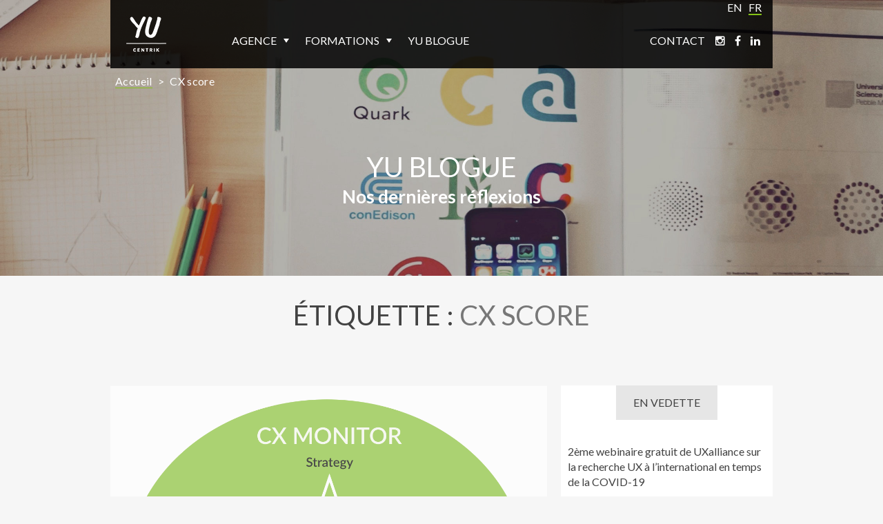

--- FILE ---
content_type: text/html; charset=UTF-8
request_url: https://yucentrik.ca/fr/tag/cx-score-fr/
body_size: 9495
content:
<!DOCTYPE html>
<html lang="fr-CA" class="no-js">
<head>
	<meta charset="UTF-8">
	<meta name="viewport" content="width=device-width, initial-scale=1.0, maximum-scale=1.0, user-scalable=no">
	<title>CX Score | Yu Centrik Inc.</title>

	<link rel="profile" href="http://gmpg.org/xfn/11">
	<link rel="pingback" href="https://yucentrik.ca/wp/xmlrpc.php">

	<link rel="icon" type="image/png" href="https://yucentrik.ca/app/themes/flax_wp-child/favicon.png" sizes="32x32">
	<link rel="shortcut icon" href="https://yucentrik.ca/app/themes/flax_wp-child/favicon.ico">

	<!-- Google Tag Manager -->
	<script>
		(function(w, d, s, l, i) {
			w[l] = w[l] || [];
			w[l].push({
					'gtm.start': new Date().getTime(),
					event: 'gtm.js'
			});
			var f = d.getElementsByTagName(s)[0],
					j = d.createElement(s),
					dl = l != 'dataLayer' ? '&l=' + l : '';
			j.async = true;
			j.src =
					'https://www.googletagmanager.com/gtm.js?id=' + i + dl;
			f.parentNode.insertBefore(j, f);
		})(window, document, 'script', 'dataLayer', 'GTM-WMZGJ7');
	</script>
	<!-- End Google Tag Manager -->

	<!--[if lt IE 9]>
	<script src="https://cdn.jsdelivr.net/g/html5shiv@3.7,respond@1.4"></script>
	<![endif]-->

			<style type="text/css">/* breadcrumb color fix */
body.page-id-13110 .breadcrumb-container ul li span,
body.page-id-13110 .breadcrumb-container ul li a,
body.page-id-13118 .breadcrumb-container ul li span,
body.page-id-13118 .breadcrumb-container ul li a,
body.page-id-9871 .breadcrumb-container ul li span,
body.page-id-9871 .breadcrumb-container ul li a,
body.page-id-13078 .breadcrumb-container ul li span,
body.page-id-13078 .breadcrumb-container ul li a {
  color: #000 !important;
}</style>
	
	
	
<!-- All in One SEO Pack 2.3.12 by Michael Torbert of Semper Fi Web Design[191,224] -->
<meta name="keywords"  content="agency,cx monitor,cx score,design,design thinking,designdeservice,empathie,expérience utilisateur,experienceutilisateur,fidelite,ux maturity level,ux score" />

<link rel="canonical" href="https://yucentrik.ca/fr/tag/cx-score-fr/" />
<!-- /all in one seo pack -->
<link rel='dns-prefetch' href='//fonts.googleapis.com' />
<link rel='dns-prefetch' href='//s.w.org' />
<link rel="alternate" type="application/rss+xml" title="Yu Centrik Inc. &raquo; Flux" href="https://yucentrik.ca/fr/feed/" />
<link rel="alternate" type="application/rss+xml" title="Yu Centrik Inc. &raquo; Flux des commentaires" href="https://yucentrik.ca/fr/comments/feed/" />
<link rel="alternate" type="application/rss+xml" title="Yu Centrik Inc. &raquo; Flux de l’étiquette CX score" href="https://yucentrik.ca/fr/tag/cx-score-fr/feed/" />
		<script type="text/javascript">
			window._wpemojiSettings = {"baseUrl":"https:\/\/s.w.org\/images\/core\/emoji\/2.2.1\/72x72\/","ext":".png","svgUrl":"https:\/\/s.w.org\/images\/core\/emoji\/2.2.1\/svg\/","svgExt":".svg","source":{"concatemoji":"https:\/\/yucentrik.ca\/wp\/wp-includes\/js\/wp-emoji-release.min.js?ver=4.7.3"}};
			!function(a,b,c){function d(a){var b,c,d,e,f=String.fromCharCode;if(!k||!k.fillText)return!1;switch(k.clearRect(0,0,j.width,j.height),k.textBaseline="top",k.font="600 32px Arial",a){case"flag":return k.fillText(f(55356,56826,55356,56819),0,0),!(j.toDataURL().length<3e3)&&(k.clearRect(0,0,j.width,j.height),k.fillText(f(55356,57331,65039,8205,55356,57096),0,0),b=j.toDataURL(),k.clearRect(0,0,j.width,j.height),k.fillText(f(55356,57331,55356,57096),0,0),c=j.toDataURL(),b!==c);case"emoji4":return k.fillText(f(55357,56425,55356,57341,8205,55357,56507),0,0),d=j.toDataURL(),k.clearRect(0,0,j.width,j.height),k.fillText(f(55357,56425,55356,57341,55357,56507),0,0),e=j.toDataURL(),d!==e}return!1}function e(a){var c=b.createElement("script");c.src=a,c.defer=c.type="text/javascript",b.getElementsByTagName("head")[0].appendChild(c)}var f,g,h,i,j=b.createElement("canvas"),k=j.getContext&&j.getContext("2d");for(i=Array("flag","emoji4"),c.supports={everything:!0,everythingExceptFlag:!0},h=0;h<i.length;h++)c.supports[i[h]]=d(i[h]),c.supports.everything=c.supports.everything&&c.supports[i[h]],"flag"!==i[h]&&(c.supports.everythingExceptFlag=c.supports.everythingExceptFlag&&c.supports[i[h]]);c.supports.everythingExceptFlag=c.supports.everythingExceptFlag&&!c.supports.flag,c.DOMReady=!1,c.readyCallback=function(){c.DOMReady=!0},c.supports.everything||(g=function(){c.readyCallback()},b.addEventListener?(b.addEventListener("DOMContentLoaded",g,!1),a.addEventListener("load",g,!1)):(a.attachEvent("onload",g),b.attachEvent("onreadystatechange",function(){"complete"===b.readyState&&c.readyCallback()})),f=c.source||{},f.concatemoji?e(f.concatemoji):f.wpemoji&&f.twemoji&&(e(f.twemoji),e(f.wpemoji)))}(window,document,window._wpemojiSettings);
		</script>
		<style type="text/css">
img.wp-smiley,
img.emoji {
	display: inline !important;
	border: none !important;
	box-shadow: none !important;
	height: 1em !important;
	width: 1em !important;
	margin: 0 .07em !important;
	vertical-align: -0.1em !important;
	background: none !important;
	padding: 0 !important;
}
</style>
<link rel='stylesheet' id='breadcrumb_style-css'  href='https://yucentrik.ca/app/plugins/breadcrumb/assets/front/css/style.css?ver=4.7.3' type='text/css' media='all' />
<link rel='stylesheet' id='gglcptch-css'  href='https://yucentrik.ca/app/plugins/google-captcha/css/gglcptch.css?ver=1.27' type='text/css' media='all' />
<link rel='stylesheet' id='parent-style-css'  href='https://yucentrik.ca/app/themes/flax_wp/style.css?ver=4.7.3' type='text/css' media='all' />
<link rel='stylesheet' id='child-style-css'  href='https://yucentrik.ca/app/themes/flax_wp-child/style.css?ver=1.0.0' type='text/css' media='all' />
<link rel='stylesheet' id='acfgfs-enqueue-fonts-css'  href='https://fonts.googleapis.com/css?family=Lato%3A300%2C300italic%2C700%7CLato%3A300%2C300italic%2C400%2Citalic%2C700&#038;subset&#038;ver=4.7.3' type='text/css' media='all' />
<link rel='stylesheet' id='wph-twbs-css'  href='https://yucentrik.ca/app/uploads/wp-less-cache/wph-twbs.css?ver=1694449916' type='text/css' media='all' />
<link rel='stylesheet' id='wph-animate-module-css'  href='https://yucentrik.ca/app/themes/flax_wp/public/animate.css?ver=4.7.3' type='text/css' media='all' />
<link rel='stylesheet' id='wph-regular-navbar-css'  href='https://yucentrik.ca/app/uploads/wp-less-cache/wph-regular-navbar.css?ver=1694449916' type='text/css' media='all' />
<link rel='stylesheet' id='wph-font-awesome-css'  href='https://yucentrik.ca/app/themes/flax_wp/public/font-awesome.css?ver=4.7.3' type='text/css' media='all' />
<link rel='stylesheet' id='wph-unycon-font-css'  href='https://yucentrik.ca/app/themes/flax_wp/public/unycon.css?ver=4.7.3' type='text/css' media='all' />
<link rel='stylesheet' id='wph-style-main-css'  href='https://yucentrik.ca/app/uploads/wp-less-cache/wph-style-main.css?ver=1694449916' type='text/css' media='all' />
<link rel='stylesheet' id='wph-child-styles-css'  href='https://yucentrik.ca/app/themes/flax_wp-child/style.css?ver=4.7.3' type='text/css' media='all' />
<script type='text/javascript' src='https://yucentrik.ca/wp/wp-includes/js/jquery/jquery.js?ver=1.12.4'></script>
<script type='text/javascript' src='https://yucentrik.ca/wp/wp-includes/js/jquery/jquery-migrate.min.js?ver=1.4.1'></script>
<script type='text/javascript' src='https://yucentrik.ca/app/themes/flax_wp/public/js/vendor/modernizr.custom.js?ver=4.7.3'></script>
<script type='text/javascript' src='https://yucentrik.ca/app/plugins/mailin/js/mailin-front.js?ver=1481865324'></script>
<link rel='https://api.w.org/' href='https://yucentrik.ca/wp-json/' />
<link rel="EditURI" type="application/rsd+xml" title="RSD" href="https://yucentrik.ca/wp/xmlrpc.php?rsd" />
<link rel="wlwmanifest" type="application/wlwmanifest+xml" href="https://yucentrik.ca/wp/wp-includes/wlwmanifest.xml" /> 
<meta name="generator" content="WordPress 4.7.3" />
<!-- Facebook Pixel Code -->
<script>
!function(f,b,e,v,n,t,s){if(f.fbq)return;n=f.fbq=function(){n.callMethod?
n.callMethod.apply(n,arguments):n.queue.push(arguments)};if(!f._fbq)f._fbq=n;
n.push=n;n.loaded=!0;n.version='2.0';n.queue=[];t=b.createElement(e);t.async=!0;
t.src=v;s=b.getElementsByTagName(e)[0];s.parentNode.insertBefore(t,s)}(window,
document,'script','https://connect.facebook.net/en_US/fbevents.js');

fbq('init', '170358073403035');
fbq('track', "PageView");</script>
<noscript><img height="1" width="1" style="display:none"
src="https://www.facebook.com/tr?id=170358073403035&ev=PageView&noscript=1"
/></noscript>
<!-- End Facebook Pixel Code --><meta name="generator" content="Powered by Visual Composer - drag and drop page builder for WordPress."/>
<!--[if lte IE 9]><link rel="stylesheet" type="text/css" href="https://yucentrik.ca/app/plugins/js_composer/assets/css/vc_lte_ie9.min.css" media="screen"><![endif]--><noscript><style type="text/css"> .wpb_animate_when_almost_visible { opacity: 1; }</style></noscript></head>

<body class="archive tag tag-cx-score-fr tag-651 wpb-js-composer js-comp-ver-5.0.1 vc_responsive">
	
	<!-- Google Tag Manager (noscript) -->
	<noscript>
		<iframe src="https://www.googletagmanager.com/ns.html?id=GTM-WMZGJ7" height="0" width="0" style="display:none;visibility:hidden"></iframe>
	</noscript>
	<!-- End Google Tag Manager (noscript) -->

<!-- ========= Header ========= -->
<header id="wph-header" class="container animated fadeInDown mode_default dropdown_black"><div class="container">

	<nav class="navbar navbar-inverse">
		<div class="navbar-header">
			<button type="button" class="navbar-toggle collapsed" data-toggle="collapse" data-target="#wph-header-navbar">
				<span class="sr-only">Toggle navigation</span>
				<span class="icon-bar"></span>
				<span class="icon-bar"></span>
				<span class="icon-bar"></span>
			</button>

			<!-- logo -->
			<a href="https://yucentrik.ca/fr/home-page-fr/" class="navbar-brand">
									<img src="https://yucentrik.ca/app/uploads/2016/01/yu-logo.png"/>
							</a>
		</div>

		<div id="wph-header-navbar" class="navbar-collapse collapse">

			<div id="header-languagebar" class="navbar-right">
				<div id="polylang-2" class="headwidget widget_polylang"><ul>
	<li class="lang-item lang-item-15 lang-item-en lang-item-first no-translation"><a lang="en-CA" hreflang="en-CA" href="https://yucentrik.ca/en/home-page/">EN</a></li>
	<li class="lang-item lang-item-18 lang-item-fr current-lang"><a lang="fr-CA" hreflang="fr-CA" href="https://yucentrik.ca/fr/tag/cx-score-fr/">FR</a></li>
</ul>
</div>			</div> 

			<ul class="nav navbar-nav navbar-socials navbar-right">
				<li>
			<a href="https://www.instagram.com/uxpm_certification/">
				<i class="fa fa-instagram"></i>			</a>

		
			<a href="https://www.facebook.com/yucentrik/">
				<i class="fa fa-facebook"></i>			</a>

		
			<a href="https://www.linkedin.com/in/jstemp/">
				<i class="fa fa-linkedin"></i>			</a>

		</li>
			</ul>

			<ul id="menu-primary-menu-french" class="nav navbar-nav navbar-right"><li id="menu-item-9593" class="menu-item menu-item-type-post_type menu-item-object-page menu-item-has-children menu-item-9593 dropdown"><a title="Agence" href="https://yucentrik.ca/fr/agence/" data-toggle="dropdown" class="dropdown-toggle disabled" aria-haspopup="true">Agence <span class="caret"></span></a>
<ul role="menu" class=" dropdown-menu">
	<li id="menu-item-9597" class="menu-item menu-item-type-post_type menu-item-object-page menu-item-9597"><a title="Recherche utilisateur" href="https://yucentrik.ca/fr/agence/recherche-utilisateur/">Recherche utilisateur</a></li>
	<li id="menu-item-9595" class="menu-item menu-item-type-post_type menu-item-object-page menu-item-9595"><a title="Cartographie de l’expérience" href="https://yucentrik.ca/fr/agence/design-de-produits-et-services/">Cartographie de l’expérience</a></li>
	<li id="menu-item-9993" class="menu-item menu-item-type-post_type menu-item-object-page menu-item-9993"><a title="Méthodes clés" href="https://yucentrik.ca/fr/agence/methodes/ethnographie/">Méthodes clés</a></li>
	<li id="menu-item-9594" class="menu-item menu-item-type-post_type menu-item-object-page menu-item-9594"><a title="Notre histoire" href="https://yucentrik.ca/fr/agence/a-propos/">Notre histoire</a></li>
</ul>
</li>
<li id="menu-item-13185" class="menu-item menu-item-type-post_type menu-item-object-page menu-item-has-children menu-item-13185 dropdown"><a title="Formations" href="https://yucentrik.ca/fr/formations/" data-toggle="dropdown" class="dropdown-toggle disabled" aria-haspopup="true">Formations <span class="caret"></span></a>
<ul role="menu" class=" dropdown-menu">
	<li id="menu-item-10062" class="menu-item menu-item-type-post_type menu-item-object-page menu-item-10062"><a title="Certifications UX" href="https://yucentrik.ca/fr/formations/certifications-ux/ux-pm-1/">Certifications UX</a></li>
	<li id="menu-item-13076" class="menu-item menu-item-type-post_type menu-item-object-page menu-item-13076"><a title="ResearchOps" href="https://yucentrik.ca/fr/formations/researchops/">ResearchOps</a></li>
	<li id="menu-item-13356" class="menu-item menu-item-type-post_type menu-item-object-page menu-item-13356"><a title="Sciences cognitives et UX" href="https://yucentrik.ca/fr/sciences-cognitives-et-ux/">Sciences cognitives et UX</a></li>
	<li id="menu-item-13371" class="menu-item menu-item-type-post_type menu-item-object-page menu-item-13371"><a title="IA et Conception UX" href="https://yucentrik.ca/fr/ia-et-conception-ux/">IA et Conception UX</a></li>
	<li id="menu-item-13123" class="menu-item menu-item-type-post_type menu-item-object-page menu-item-13123"><a title="Design Thinking" href="https://yucentrik.ca/fr/formations/atelier-design-thinking/">Design Thinking</a></li>
</ul>
</li>
<li id="menu-item-9603" class="menu-item menu-item-type-post_type menu-item-object-page current_page_parent menu-item-9603"><a title="Yu Blogue" href="https://yucentrik.ca/fr/blogue/">Yu Blogue</a></li>
<li id="menu-item-9598" class="menu-item menu-item-type-post_type menu-item-object-page menu-item-9598"><a title="Contact" href="https://yucentrik.ca/fr/contactez/">Contact</a></li>
</ul>		</div>
	</nav>

</div></header>

<div id="header-breadcumb">
	<div class="container">
		<div id="text-7" class="breadcrumb-widget widget_text">			<div class="textwidget"><style type="text/css">
				
						.breadcrumb-container {
						  font-size:   !important;
						}
						
						.breadcrumb-container li a{
						  color: #ffffff  !important;
						  font-size:   !important;
						  line-height:   !important;
						}
						
						.breadcrumb-container li .separator {
						  color: #ffffff  !important;
						  font-size:   !important;
						}
				

/* Theme theme4*/

.breadcrumb-container.theme4 li {
  display: inline-block;
  margin: 0 14px;
  padding: 0;
}

.breadcrumb-container.theme4 a {
  background: ;
  color: rgb(102, 102, 102);
  display: inline-block;
  font-size: 14px;
  height: 16px;
  margin: 0;
  padding: 5px 10px;
  text-decoration: none;
  position:relative;
}


.breadcrumb-container.theme4 a::after {
  -moz-border-bottom-colors: none;
  -moz-border-left-colors: none;
  -moz-border-right-colors: none;
  -moz-border-top-colors: none;
  border-color: rgba(0, 0, 0, 0) rgba(0, 0, 0, 0) rgba(0, 0, 0, 0) ;
  border-image: none;
  border-style: solid;
  border-width: 13px;
  content: " ";
  display: inline-block;
  height: 0;
  line-height: 0;
  position: absolute;
  right: -26px;
  top: 0;
  width: 0;
}

.breadcrumb-container.theme4 .separator {
  display: none;
}

</style><div class="breadcrumb-container theme4" itemprop="breadcrumb" itemscope itemtype="http://schema.org/BreadcrumbList"><ul itemtype="http://schema.org/BreadcrumbList" itemscope=""><li itemprop="itemListElement" itemscope itemtype="http://schema.org/ListItem"><a itemprop="item" title="Home" href="https://yucentrik.ca">Home</a><span class="separator">></span></li><li itemprop="itemListElement" itemscope itemtype="http://schema.org/ListItem"><a itemprop="item" title="Home" href="https://yucentrik.ca/fr/tag/cx-score-fr/">CX score</a><span class="separator">></span></li></ul></div></div>
		</div>	</div>
</div>


<div id="wph-main-container">
	<section class="wph-hero-block wow fadeIn after-head" style="height: 400px;"><div class="overlay-helper" style="background-color: rgba(0,0,0,0.5)"></div><div class="bg-image" style="background-image: url(); "></div><h1 class=""><div class="spacing-helper"></div><span class="" style="color: inherit"><h2 class="blog-heading vc_custom_heading">Yu Blogue</h2><h5 class="blog-subheading">Nos dernières réflexions</h5></span></h1></section>
	<div class="container blogroll-heading"><h1>Étiquette&nbsp;: <em>CX score</em></h1></div>
	<section class="container big-padding blog-roll fullwidth"><div class="row">

	<!-- ========= Content ========= -->
	<main class="col-sm-7 col-md-8 wow fadeInLeft">
		<article class="item post-10464 post type-post status-publish format-standard has-post-thumbnail hentry category-blogue tag-agency-fr tag-cx-monitor tag-cx-score-fr tag-design-fr tag-design-thinking tag-designdeservice-fr tag-empathie-fr tag-experience-utilisateur tag-experienceutilisateur-fr tag-fidelite-fr tag-ux-maturity-level tag-ux-score-fr">

			<div class="main-image">
			<a href="https://yucentrik.ca/fr/blogue/2017-03-02/savez-vous-est-le-score-de-maturite-de-lexperience-client-dans-votre-organisation/" class="read-more-link">
				<img src="https://yucentrik.ca/app/uploads/2017/03/CX-Monitor-YuCentrik.png" alt="Avez-vous déjà évalué la maturité de l’expérience client dans votre organisation?" />
			</a>
		</div>
	
	<div class="caption">
		<!-- Date -->
		<div class="date-col" data-mh="blog-full-10464">
			<div class="day">02</div>
			<div class="month">Mar 2017</div>

					</div>

		<!-- Title & URL -->
		<div class="content-col" data-mh="blog-full-10464">
			<h1 class="title">Avez-vous déjà évalué la maturité de l’expérience client dans votre organisation?</h1>

			<div class="excerpt"><p>On note aujourd’hui que plusieurs industries et organisations vivent une période de grandes pertubations. Elles doivent, par exemple, faire face à une concurrence numérique plus..</p></div>

			<a class="link-overlay" href="https://yucentrik.ca/fr/blogue/2017-03-02/savez-vous-est-le-score-de-maturite-de-lexperience-client-dans-votre-organisation/"
				>
				Lire la suite			</a>

			<a class="read-more-btn" href="https://yucentrik.ca/fr/blogue/2017-03-02/savez-vous-est-le-score-de-maturite-de-lexperience-client-dans-votre-organisation/">
				Lire la suite <i class="unycon unycon-arrow-right"></i>
			</a>
		</div>
	</div>

</article>
			</main>

	<!-- ========= Sidebar ========= -->
	<aside class="sidebar col-sm-5 col-md-4 wow fadeInRight">
		<section id="nsfp-featured-post-widget-3" class="widget-item nsfp_featured_post_widget"><h1 class="title"><span>En vedette</span></h1>
	    
		    <ul>
			    			      <li>
			        <a href="https://yucentrik.ca/fr/uncategorized-fr/2020-03-26/12305/">2ème webinaire gratuit de UXalliance sur la recherche UX à l&rsquo;international en temps de la COVID-19</a>&nbsp;
								      </li>
			    			      <li>
			        <a href="https://yucentrik.ca/fr/blogue/2017-05-11/notre-offre-speciale-guide-pratique-numerique-pdf-sur-la-conception-de-formulaires-efficaces/">Notre offre spéciale: guide pratique numérique PDF sur la conception de formulaires efficaces!</a>&nbsp;
								      </li>
			    			      <li>
			        <a href="https://yucentrik.ca/fr/blogue/2017-03-16/amour-patterns-inclusion-creativite/">Amour. Patterns. Inclusion. Créativité.</a>&nbsp;
								      </li>
			    			      <li>
			        <a href="https://yucentrik.ca/fr/blogue/2017-03-02/savez-vous-est-le-score-de-maturite-de-lexperience-client-dans-votre-organisation/">Avez-vous déjà évalué la maturité de l’expérience client dans votre organisation?</a>&nbsp;
								      </li>
			    			      <li>
			        <a href="https://yucentrik.ca/fr/blogue/2016-12-14/guide-de-survie-du-designer-ux-pendant-les-fetes/">Guide de survie du designer UX pendant les fêtes</a>&nbsp;
								      </li>
			    		    </ul>

			
		
		</section><section id="text-6" class="widget-item widget_text"><h1 class="title"><span>Actualités</span></h1>			<div class="textwidget"><a href="https://yucentrik.ca/fr/formations/"><img src="https://yucentrik.ca/app/uploads/2016/04/Decouvrez_formations_FR.jpg"/></a></div>
		</section><section id="search-4" class="widget-item widget_search"><h1 class="title"><span>Recherchez</span></h1>
<form role="search" method="get" id="searchform" class="searchform" action="https://yucentrik.ca/fr/">
	<input class="form-control" type="text" name="s"
	       data-mh="searchform"
	       value=""
	       placeholder="Insérez votre recherche ici"/>

    <button class="submit-btn" data-mh="searchform"><i class="fa fa-search"></i></button>
</form></section><section id="wph_socials-3" class="widget-item widget_wph_socials"><h1 class="title"><span>Suivez-nous</span></h1>
			<a href="https://www.facebook.com/yucentrik/">
				<i class="fa fa-facebook"></i>			</a>

		
			<a href="https://www.linkedin.com/company/yu-centrik">
				<i class="fa fa-linkedin"></i>			</a>

		
			<a href="https://twitter.com/yucentrik">
				<i class="fa fa-twitter"></i>			</a>

		
			<a href="https://yucentrik.ca/fr/infolettre/">
				<i class="fa fa-envelope-o"></i>			</a>

		</section><section id="tag_cloud-3" class="widget-item widget_tag_cloud"><h1 class="title"><span>Mots clés</span></h1><div class="tagcloud"><a href='https://yucentrik.ca/fr/tag/agency-fr/' class='tag-link-164 tag-link-position-1' title='3 sujets' style='font-size: 22.375px;'>agency</a>, <a href='https://yucentrik.ca/fr/tag/carte-de-lexperience/' class='tag-link-693 tag-link-position-2' title='1 sujet' style='font-size: 18px;'>carte de l&#039;expérience</a>, <a href='https://yucentrik.ca/fr/tag/carte-emotionnelle/' class='tag-link-699 tag-link-position-3' title='1 sujet' style='font-size: 18px;'>carte émotionnelle</a>, <a href='https://yucentrik.ca/fr/tag/customers-journey/' class='tag-link-695 tag-link-position-4' title='1 sujet' style='font-size: 18px;'>customer&#039;s journey</a>, <a href='https://yucentrik.ca/fr/tag/cx-monitor/' class='tag-link-647 tag-link-position-5' title='1 sujet' style='font-size: 18px;'>CX Monitor</a>, <a href='https://yucentrik.ca/fr/tag/cx-score-fr/' class='tag-link-651 tag-link-position-6' title='1 sujet' style='font-size: 18px;'>CX score</a>, <a href='https://yucentrik.ca/fr/tag/design-fr/' class='tag-link-115 tag-link-position-7' title='17 sujets' style='font-size: 32px;'>design</a>, <a href='https://yucentrik.ca/fr/tag/designdeservice-fr/' class='tag-link-116 tag-link-position-8' title='11 sujets' style='font-size: 29.375px;'>designdeservice</a>, <a href='https://yucentrik.ca/fr/tag/design-de-service/' class='tag-link-686 tag-link-position-9' title='1 sujet' style='font-size: 18px;'>design de service</a>, <a href='https://yucentrik.ca/fr/tag/design-de-services/' class='tag-link-666 tag-link-position-10' title='1 sujet' style='font-size: 18px;'>design de services</a>, <a href='https://yucentrik.ca/fr/tag/design-de-services-publics/' class='tag-link-670 tag-link-position-11' title='1 sujet' style='font-size: 18px;'>Design de services publics</a>, <a href='https://yucentrik.ca/fr/tag/design-of-public-services/' class='tag-link-672 tag-link-position-12' title='1 sujet' style='font-size: 18px;'>Design of public services</a>, <a href='https://yucentrik.ca/fr/tag/designthinking-fr/' class='tag-link-406 tag-link-position-13' title='4 sujets' style='font-size: 23.833333333333px;'>designthinking</a>, <a href='https://yucentrik.ca/fr/tag/design-thinking/' class='tag-link-643 tag-link-position-14' title='1 sujet' style='font-size: 18px;'>Design Thinking</a>, <a href='https://yucentrik.ca/fr/tag/empathie-fr/' class='tag-link-160 tag-link-position-15' title='12 sujets' style='font-size: 29.8125px;'>empathie</a>, <a href='https://yucentrik.ca/fr/tag/epic/' class='tag-link-680 tag-link-position-16' title='1 sujet' style='font-size: 18px;'>Epic</a>, <a href='https://yucentrik.ca/fr/tag/ethnography/' class='tag-link-682 tag-link-position-17' title='1 sujet' style='font-size: 18px;'>Ethnography</a>, <a href='https://yucentrik.ca/fr/tag/experienceutilisateur-fr/' class='tag-link-124 tag-link-position-18' title='15 sujets' style='font-size: 31.125px;'>experienceutilisateur</a>, <a href='https://yucentrik.ca/fr/tag/experience-utilisateur/' class='tag-link-645 tag-link-position-19' title='1 sujet' style='font-size: 18px;'>expérience utilisateur</a>, <a href='https://yucentrik.ca/fr/tag/fidelite-fr/' class='tag-link-117 tag-link-position-20' title='7 sujets' style='font-size: 26.75px;'>fidelite</a>, <a href='https://yucentrik.ca/fr/tag/innovation-fr/' class='tag-link-688 tag-link-position-21' title='1 sujet' style='font-size: 18px;'>innovation</a>, <a href='https://yucentrik.ca/fr/tag/journee-typique/' class='tag-link-697 tag-link-position-22' title='1 sujet' style='font-size: 18px;'>journée typique</a>, <a href='https://yucentrik.ca/fr/tag/livres/' class='tag-link-173 tag-link-position-23' title='1 sujet' style='font-size: 18px;'>Livres</a>, <a href='https://yucentrik.ca/fr/tag/loyaute-fr/' class='tag-link-161 tag-link-position-24' title='1 sujet' style='font-size: 18px;'>loyauté</a>, <a href='https://yucentrik.ca/fr/tag/meilleurs-voeux/' class='tag-link-706 tag-link-position-25' title='1 sujet' style='font-size: 18px;'>meilleurs voeux</a>, <a href='https://yucentrik.ca/fr/tag/mtl-fr/' class='tag-link-162 tag-link-position-26' title='2 sujets' style='font-size: 20.625px;'>mtl</a>, <a href='https://yucentrik.ca/fr/tag/nouveau-site/' class='tag-link-154 tag-link-position-27' title='1 sujet' style='font-size: 18px;'>nouveau site</a>, <a href='https://yucentrik.ca/fr/tag/nouvelles-fr/' class='tag-link-155 tag-link-position-28' title='1 sujet' style='font-size: 18px;'>nouvelles</a>, <a href='https://yucentrik.ca/fr/tag/recherche-utilisateur/' class='tag-link-731 tag-link-position-29' title='1 sujet' style='font-size: 18px;'>Recherche utilisateur</a>, <a href='https://yucentrik.ca/fr/tag/rechercheux/' class='tag-link-738 tag-link-position-30' title='1 sujet' style='font-size: 18px;'>rechercheUX</a>, <a href='https://yucentrik.ca/fr/tag/recherche-ux/' class='tag-link-733 tag-link-position-31' title='1 sujet' style='font-size: 18px;'>Recherche UX</a>, <a href='https://yucentrik.ca/fr/tag/ressources-fr/' class='tag-link-408 tag-link-position-32' title='1 sujet' style='font-size: 18px;'>ressources</a>, <a href='https://yucentrik.ca/fr/tag/season-greetings/' class='tag-link-708 tag-link-position-33' title='1 sujet' style='font-size: 18px;'>season greetings</a>, <a href='https://yucentrik.ca/fr/tag/service-design/' class='tag-link-668 tag-link-position-34' title='1 sujet' style='font-size: 18px;'>Service Design</a>, <a href='https://yucentrik.ca/fr/tag/technologia/' class='tag-link-684 tag-link-position-35' title='1 sujet' style='font-size: 18px;'>Technologia</a>, <a href='https://yucentrik.ca/fr/tag/userexperience-fr/' class='tag-link-742 tag-link-position-36' title='1 sujet' style='font-size: 18px;'>userexperience</a>, <a href='https://yucentrik.ca/fr/tag/ux-pm/' class='tag-link-710 tag-link-position-37' title='1 sujet' style='font-size: 18px;'>UX-PM</a>, <a href='https://yucentrik.ca/fr/tag/uxalliance-fr/' class='tag-link-735 tag-link-position-38' title='3 sujets' style='font-size: 22.375px;'>UXalliance</a>, <a href='https://yucentrik.ca/fr/tag/ux-certification/' class='tag-link-712 tag-link-position-39' title='1 sujet' style='font-size: 18px;'>UX certification</a>, <a href='https://yucentrik.ca/fr/tag/uxcertification/' class='tag-link-740 tag-link-position-40' title='1 sujet' style='font-size: 18px;'>uxcertification</a>, <a href='https://yucentrik.ca/fr/tag/uxmasterclass/' class='tag-link-749 tag-link-position-41' title='1 sujet' style='font-size: 18px;'>uxmasterclass</a>, <a href='https://yucentrik.ca/fr/tag/ux-maturity-level/' class='tag-link-649 tag-link-position-42' title='1 sujet' style='font-size: 18px;'>UX Maturity level</a>, <a href='https://yucentrik.ca/fr/tag/ux-research/' class='tag-link-729 tag-link-position-43' title='1 sujet' style='font-size: 18px;'>UX research</a>, <a href='https://yucentrik.ca/fr/tag/uxresearch-fr/' class='tag-link-744 tag-link-position-44' title='1 sujet' style='font-size: 18px;'>UXresearch</a>, <a href='https://yucentrik.ca/fr/tag/ux-score-fr/' class='tag-link-653 tag-link-position-45' title='1 sujet' style='font-size: 18px;'>UX score</a></div>
</section><section id="annual_archive_widget-3" class="widget-item Annual_Archive_Widget"><h1 class="title"><span>Nos anciens blogues</span></h1>	<ul>
		<li><a href='https://yucentrik.ca/fr/2024/'>2024</a></li>
	<li><a href='https://yucentrik.ca/fr/2023/'>2023</a></li>
	<li><a href='https://yucentrik.ca/fr/2021/'>2021</a></li>
	<li><a href='https://yucentrik.ca/fr/2020/'>2020</a></li>
	<li><a href='https://yucentrik.ca/fr/2019/'>2019</a></li>
	<li><a href='https://yucentrik.ca/fr/2018/'>2018</a></li>
	<li><a href='https://yucentrik.ca/fr/2017/'>2017</a></li>
	<li><a href='https://yucentrik.ca/fr/2016/'>2016</a></li>
	<li><a href='https://yucentrik.ca/fr/2015/'>2015</a></li>
	<li><a href='https://yucentrik.ca/fr/2014/'>2014</a></li>
	<li><a href='https://yucentrik.ca/fr/2013/'>2013</a></li>
	<li><a href='https://yucentrik.ca/fr/2012/'>2012</a></li>
	<li><a href='https://yucentrik.ca/fr/2011/'>2011</a></li>
	<li><a href='https://yucentrik.ca/fr/2010/'>2010</a></li>
	<li><a href='https://yucentrik.ca/fr/2009/'>2009</a></li>
	<li><a href='https://yucentrik.ca/fr/2008/'>2008</a></li>
	<li><a href='https://yucentrik.ca/fr/2007/'>2007</a></li>
	<li><a href='https://yucentrik.ca/fr/2006/'>2006</a></li>
	</ul>
	</section>	</aside>

</div></section></div>
<!-- ========= Footer ========= -->
<footer id="wph-footer"><div class="container">

	<div class="row">

		<section id="text-4" class="widget-item col-md-3 widget_text">			<div class="textwidget"><img src="/app/uploads/2016/01/yu-logo.png"></div>
		</section><section id="nav_menu-5" class="widget-item col-md-3 widget_nav_menu"><div class="menu-footer-fl-fr-container"><ul id="menu-footer-fl-fr" class="menu"><li id="menu-item-9605" class="menu-item menu-item-type-post_type menu-item-object-page menu-item-9605"><a href="https://yucentrik.ca/fr/agence/">Agence</a></li>
<li id="menu-item-9609" class="menu-item menu-item-type-post_type menu-item-object-page menu-item-9609"><a href="https://yucentrik.ca/fr/agence/recherche-utilisateur/">Recherche utilisateur</a></li>
<li id="menu-item-9607" class="menu-item menu-item-type-post_type menu-item-object-page menu-item-9607"><a href="https://yucentrik.ca/fr/agence/design-de-produits-et-services/">Cartographie de l’expérience</a></li>
<li id="menu-item-9608" class="menu-item menu-item-type-post_type menu-item-object-page menu-item-9608"><a href="https://yucentrik.ca/fr/agence/methodes/">Méthodes</a></li>
<li id="menu-item-9606" class="menu-item menu-item-type-post_type menu-item-object-page menu-item-9606"><a href="https://yucentrik.ca/fr/agence/a-propos/">Notre histoire</a></li>
</ul></div></section><section id="nav_menu-6" class="widget-item col-md-3 widget_nav_menu"><div class="menu-footer-ml-fr-container"><ul id="menu-footer-ml-fr" class="menu"><li id="menu-item-9610" class="menu-item menu-item-type-post_type menu-item-object-page menu-item-9610"><a href="https://yucentrik.ca/fr/des-projets/">Des projets</a></li>
<li id="menu-item-13188" class="menu-item menu-item-type-post_type menu-item-object-page menu-item-13188"><a href="https://yucentrik.ca/fr/formations/">Formations</a></li>
<li id="menu-item-10066" class="menu-item menu-item-type-post_type menu-item-object-page menu-item-10066"><a href="https://yucentrik.ca/fr/formations/certifications-ux/ux-pm-1/">Certifications UX</a></li>
<li id="menu-item-13132" class="menu-item menu-item-type-post_type menu-item-object-page menu-item-13132"><a href="https://yucentrik.ca/fr/formations/researchops/">ResearchOps</a></li>
<li id="menu-item-13465" class="menu-item menu-item-type-post_type menu-item-object-page menu-item-13465"><a href="https://yucentrik.ca/fr/sciences-cognitives-et-ux/">Sciences cognitives UX</a></li>
<li id="menu-item-13131" class="menu-item menu-item-type-post_type menu-item-object-page menu-item-13131"><a href="https://yucentrik.ca/fr/formations/atelier-design-thinking/">Design Thinking</a></li>
</ul></div></section><section id="nav_menu-7" class="widget-item col-md-3 widget_nav_menu"><div class="menu-footer-mr-fr-container"><ul id="menu-footer-mr-fr" class="menu"><li id="menu-item-9615" class="menu-item menu-item-type-post_type menu-item-object-page current_page_parent menu-item-9615"><a href="https://yucentrik.ca/fr/blogue/">Yu Blogue</a></li>
<li id="menu-item-9614" class="menu-item menu-item-type-post_type menu-item-object-page menu-item-9614"><a href="https://yucentrik.ca/fr/contactez/">Contact</a></li>
<li id="menu-item-9626" class="footer-social-link menu-item menu-item-type-custom menu-item-object-custom menu-item-9626"><a target="_blank" href="https://www.instagram.com/uxpm_certification/"><i class="fa fa-instagram"></i></a></li>
<li id="menu-item-9627" class="footer-social-link menu-item menu-item-type-custom menu-item-object-custom menu-item-9627"><a target="_blank" href="https://www.facebook.com/yucentrik/"><i class="fa fa-facebook-official"></i></a></li>
<li id="menu-item-9628" class="footer-social-link menu-item menu-item-type-custom menu-item-object-custom menu-item-9628"><a target="_blank" href="https://www.linkedin.com/company/yu-centrik"><i class="fa fa-linkedin"></i></a></li>
</ul></div></section><section id="nav_menu-8" class="widget-item col-md-3 widget_nav_menu"><h1 class="title"><span>Divisions Yu Centrik</span></h1></section>		
		
	</div>

	<div class="footer-caption">
		© Yu Centrik 2003-2025 | <a href="/fr/politique-de-confidentialite/">Politique de confidentialité </a>	</div>
	
	
</div></footer>

	<script type="text/javascript">// Hide "Yu Centrik Divisions"
var navMenu4 = document.querySelector("#nav_menu-4")

if (navMenu4 ) {
  navMenu4.style.display = "none"
}</script>

<script type='text/javascript'>
/* <![CDATA[ */
var zerospam = {"key":"jE4(9HS)1B9CJ1Y)f*xYPH5ec4zQxgARQ)Q40PL((9IEgrpmbl5Qni2x1^2@yz#k"};
/* ]]> */
</script>
<script type='text/javascript' src='https://yucentrik.ca/app/plugins/zero-spam/js/zerospam.js?ver=3.0.6'></script>
<script type='text/javascript' src='https://yucentrik.ca/app/themes/flax_wp-child/main.js'></script>
<script type='text/javascript' src='https://yucentrik.ca/app/themes/flax_wp-child/subscribe-validate.js'></script>
<script type='text/javascript' src='https://yucentrik.ca/app/themes/flax_wp/public/js/assets/bootstrap.affix.js?ver=4.7.3'></script>
<script type='text/javascript' src='https://yucentrik.ca/app/themes/flax_wp/public/js/assets/bootstrap.collapse.js?ver=4.7.3'></script>
<script type='text/javascript' src='https://yucentrik.ca/app/themes/flax_wp/public/js/assets/bootstrap.dropdown.js?ver=4.7.3'></script>
<script type='text/javascript' src='https://yucentrik.ca/app/themes/flax_wp/public/js/assets/bootstrap.scrollspy.js?ver=4.7.3'></script>
<script type='text/javascript' src='https://yucentrik.ca/app/themes/flax_wp/public/js/assets/bootstrap.transition.js?ver=4.7.3'></script>
<script type='text/javascript' src='https://yucentrik.ca/app/themes/flax_wp/public/js/assets/fastclick.js?ver=4.7.3'></script>
<script type='text/javascript' src='https://yucentrik.ca/app/themes/flax_wp/public/js/assets/isotope.pkgd.js?ver=4.7.3'></script>
<script type='text/javascript' src='https://yucentrik.ca/app/themes/flax_wp/public/js/assets/isotope.z.packery.js?ver=4.7.3'></script>
<script type='text/javascript' src='https://yucentrik.ca/app/themes/flax_wp/public/js/assets/jquery.magnific-popup.js?ver=4.7.3'></script>
<script type='text/javascript' src='https://yucentrik.ca/app/themes/flax_wp/public/js/assets/jquery.matchHeight.js?ver=4.7.3'></script>
<script type='text/javascript' src='https://yucentrik.ca/app/themes/flax_wp/public/js/assets/jquery.recliner.js?ver=4.7.3'></script>
<script type='text/javascript' src='https://yucentrik.ca/app/themes/flax_wp/public/js/assets/jquery.scrollAnimate.js?ver=4.7.3'></script>
<script type='text/javascript' src='https://yucentrik.ca/app/themes/flax_wp/public/js/assets/jquery.slick.js?ver=4.7.3'></script>
<script type='text/javascript' src='https://yucentrik.ca/app/themes/flax_wp/public/js/assets/jquery.typed.js?ver=4.7.3'></script>
<script type='text/javascript' src='https://yucentrik.ca/app/themes/flax_wp/public/js/assets/retina.js?ver=4.7.3'></script>
<script type='text/javascript' src='https://yucentrik.ca/app/themes/flax_wp/public/js/assets/smoothScroll.js?ver=4.7.3'></script>
<script type='text/javascript' src='https://yucentrik.ca/app/themes/flax_wp/public/js/assets/social-likes.js?ver=4.7.3'></script>
<script type='text/javascript' src='https://yucentrik.ca/app/themes/flax_wp/public/js/assets/wow.js?ver=4.7.3'></script>
<script type='text/javascript'>
/* <![CDATA[ */
var FlaxLG = {"map_overlay_title":"Click on map to enable interaction"};
/* ]]> */
</script>
<script type='text/javascript' src='https://yucentrik.ca/app/themes/flax_wp/public/js/main.js?ver=4.7.3'></script>
<script type='text/javascript' src='https://yucentrik.ca/wp/wp-includes/js/wp-embed.min.js?ver=4.7.3'></script>

</body></html>


--- FILE ---
content_type: text/css
request_url: https://yucentrik.ca/app/themes/flax_wp/style.css?ver=4.7.3
body_size: 734
content:
/*
    Theme Name: Flax WP Theme
    Description: Flax – it’s a creative WordPress theme, mainly related for portfolio showcase with plenty of layout designs, theme options, drag and drop visual builder with elements to create your portfolio.
    Author: WPHunters
    Author URI: http://wphunters.com/
    Version: 1.3.5
    License: GNU General Public License version 1.0
    License URI: https://www.gnu.org/licenses/gpl-1.0.html
    Theme URI: http://wphunters.com/
    Text Domain: flax-theme
    Domain Path: /languages
*/

/* THEME CHECK FALLBACK. */
/* CLASSES ARE IMPLEMENTED IN /public/less/style.less */

.aligncenter { }
.alignleft { }
.alignright { }
.bypostauthor { }
.gallery-caption { }
.sticky { }
.wp-caption-text { }
.wp-caption { }
.screen-reader-text { }

/* HERE YOU CAN ADD YOUR OWN STYLES */


--- FILE ---
content_type: text/css
request_url: https://yucentrik.ca/app/themes/flax_wp-child/style.css?ver=1.0.0
body_size: 20195
content:
/*
    Theme Name: Flax WP Child Theme - Yu Centrik
    Description: Flax – it’s a creative WordPress theme, mainly related for portfolio showcase with plenty of layout designs, theme options, drag and drop visual builder with elements to create your portfolio.
    Author: 2associes
    Author URI: http://2associes.com/
    Template: flax_wp
    Version: 1.0.0
    License: GNU General Public License version 1.0
    License URI: https://www.gnu.org/licenses/gpl-1.0.html
    Theme URI: http://wphunters.com/
    Text Domain: flax-theme-child
    Domain Path: /languages
*/

.select-style select:focus,

a:focus,

a:hover,

a:link {

    outline: 0

}

h2,

h2,

h3,

h4,

h5,

h6, .hdr {

    color: #000

}

#cslide-slides .cslide-next::after {

    content: url(https://yucentrik.ca/app/uploads/2016/02/right_arrow.png)!important;

    top: 13px!important

}

.cslide-next,

.cslide-prev {

    font-size: 18px!important;

    text-transform: uppercase!important;

    color: #8c8c8c!important

}

#cslide-slides .cslide-prev::before {

    content: url(https://yucentrik.ca/app/uploads/2016/02/left_arrow.png)!important;

    top: 13px!important

}

.cslide-prev-next {

    border: 2px solid #F0F0F0;

    border-left: none;

    border-right: none

}

#cslide-slides .cslide-prev {

    border-right: 2px solid #d7d7d7!important

}

.page-id-255 .isotope-item img {

    width: 240px!important;

    height: 144px!important

}

.wpb_image_grid .wpb_image_grid_ul .isotope-item {

    cursor: pointer!important

}

.message_area button.close {

    margin-top: -7px

}

.align_center,

.cart-order-title,

.center,

.services-list.compact .item .excerpt,

.vc_gitem-zone-mini .vc_btn3-container.vc_btn3-right,

.woocommerce-cart table.cart td,

.woocommerce-cart table.cart th {

    text-align: center

}

.wpb_image_grid_ul li {

    width: 165px;

    display: inline;

    text-align: center;

    padding: 5px

}

.wpb_image_grid_ul li img {

    display: block;

    margin: auto

}

.wpb_image_grid_ul li:hover {

    opacity: .5

}

#wph-header>.container>.navbar .navbar-brand img {

    height: auto

}

#wph-header.fullwidth_burger,

#wph-header.mode_burger {

    top: 0

}

#wph-header>.container>.navbar,

.container .woocommerce-checkout #payment div.payment_box {

    padding: 0

}

html .evcal_time input[type=button] {

    padding-top: 3px;

    border: none;

    background: 0 0;

    color: #84C317

}

#evcal_list .eventon_list_event:nth-child(1) p a {

    border-color: #CF5F4E!important

}

#evcal_list .eventon_list_event:nth-child(2) p a {

    border-color: #33C3CB!important

}

#evcal_list .eventon_list_event:nth-child(3) p a {

    border-color: #B57ACA!important

}

#evcal_list .eventon_list_event:nth-child(4) p a {

    border-color: #6FBD4A!important

}

#evcal_list .evcal_cblock .evo_date .end em,

#evcal_list .eventon_list_event .evcal_desc em,

.evcal_cblock .evo_date .start em,

.req_chk span,

a.backtocert {

    font-size: 13px

}

.ajde_evcal_calendar #evcal_head.calendar_header #evcal_cur {

    float: left;

    font-size: 22px

}

.evcal_cblock .evo_date .end {

    margin-left: 4px

}

#evcal_list .eventon_list_event .evcal_desc span.evcal_event_title,

.ajde_evcal_calendar #evcal_list .eventon_list_event .evcal_cblock,

.container .woocommerce form .form-row .required,

.container .woocommerce form .form-row.woocommerce-invalid label,

a.backtocert,

body #evcal_list .eventon_list_event .evcal_desc em,

body #evcal_list .eventon_list_event .evcal_eventcard p,

body #progressbar .txt,

body .ajde_evcal_calendar #evcal_head.calendar_header #evcal_cur,

body .evcal_evdata_row .evcal_evdata_cell h3.evo_h3 {

    color: #575757;

    font-weight: 400;

    font-style: normal;

    /*font-family: lato_regular*/

}

.evcal_time .unycon-arrow-right:before {

    vertical-align: bottom

}

.eventon_events_list .eventon_list_event .evcal_desc .evcal_location::before,

.eventon_events_list .eventon_list_event .evcal_desc .evcal_time::before,

.evo_pop_body .evcal_desc em.evcal_location::before,

.evo_pop_body .evcal_desc em.evcal_time::before {

    font-family: FontAwesome

}

body .ajde_evcal_calendar .calendar_header .evcal_arrows .fa {

    color: #575757;

    font-size: 40px;

    margin-top: -4px

}

#progressbar {

    padding-left: 0;

    padding-top: 30px;

    margin-bottom: 30px;

    overflow: hidden;

    counter-reset: step;

    min-height: 65px

}

#progressbar li {

    list-style-type: none;

    width: 33.33%;

    float: left;

    position: relative;

    text-align: center

}

#progressbar span,

.fix_btn,

.navbar-toggle,

.pull-top {

    position: absolute

}

#progressbar span {

    top: -27px

}

#progressbar li.active:after,

#progressbar li.active:before {

    background: #84C317;

    color: #84C317

}

#progressbar li:after {

    content: '';

    width: 96%;

    height: 4px;

    background: #84C317;

    position: absolute;

    left: -50%;

    top: 11px

}

#progressbar li:nth-child(3):after {

    left: -46%;

    width: 92%

}

#progressbar li:before {

    content: counter(step);

    counter-increment: step;

    width: 25px;

    line-height: 23px;

    display: block;

    text-align: center;

    color: transparent;

    background: #fff;

    border: 1px solid #84C317;

    border-radius: 50px;

    margin: 0 auto 5px

}

#progressbar li:first-child:after {

    content: none

}

#progressbar .txt {

    margin-top: -65px

}

.btn.btn-primary:hover,

.portfolio-showcase>.items-list .item .caption .preview-button:hover,

.services-list .read-more-btn:hover,

.tp-revslider-slidesli .Flax-Slider-Button:hover,

.vc_btn3.btn-primary:hover ,.read-more-btn:hover{

    color: #fff!important;

    background-color: #5f9434!important

}

.portfolio-showcase>.items-list .item .bg-image {

    margin: 4px

}

.btn.btn-long:hover{
    background-color: #5f9434!important;
   color: #fff;
}

.btn.btn-primary:hover,
.portfolio-showcase>.items-list .item .caption .preview-button:hover,
.vc_btn3.btn-primary:hover {

    border-color: #5f9434!important

}

.home .wpb_wrapper+h1 {

    color: #000

}

.order_item .product-name a {

    pointer-events: none;

    cursor: default

}

.vc_grid-item.vc_clearfix.vc_col-sm-4.vc_grid-item-zone-c-bottom.vc_visible-item.zoomIn.animated {

    animation-duration: 0s;

    -webkit-animation-fill-mode: both;

    animation-fill-mode: none

}

@-webkit-keyframes zoomIn {

    0% {

        opacity: 0;

        -webkit-transform: scale3d(1, 1, 1);

        transform: scale3d(1, 1, 1)

    }

    50% {

        opacity: 1

    }

}

@keyframes zoomIn {

    0% {

        opacity: 0;

        -webkit-transform: scale3d(1, 1, 1);

        transform: scale3d(1, 1, 1)

    }

    50% {

        opacity: 1

    }

}

.zoomIn {

    -webkit-animation-name: zoomIn;

    animation-name: zoomIn

}

#archives-3 a,

#menu-primary-menu,

#wph-footer a,

.Fashion-BigDisplay,

.breadcrumb-widget a,

.breadcrumb-widget span,

.btn,

.excerpt a,

.month,

.tagcloud a,

.tp-caption.Fashion-BigDisplay,

address,

body {

    /*font-family: lato_regular*/

}

#archives-3 a,

#evcal_list .eventon_list_event .evcal_desc span.evcal_event_title,

#menu-primary-menu,

#recent-posts-2 a,

#wph-footer .widget-item address strong,

#wph-footer a,

#wph-header>.container>.navbar .navbar-nav a,

.blog-roll .sidebar>.widget-item .title,

.breadcrumb-widget a,

.breadcrumb-widget span,

.btn,

.cart-subtotal th span,

.container .btn,

.container .btn-alt,

.container .btn-long,

.excerpt a,

.month,

.process-step-container .scroll-inner p,

.read-more-btn,

.tagcloud a,

.vc_btn3.vc_btn3-color-grey,

.vc_btn3.vc_btn3-color-grey.vc_btn3-style-flat,

.vc_btn3.vc_btn3-color-grey.vc_btn3-style-flat:focus,

.vc_btn3.vc_btn3-color-grey.vc_btn3-style-flat:hover,

.vc_btn3.vc_btn3-color-grey:focus,

.vc_btn3.vc_btn3-color-grey:hover,

html body,

#header-breadcumb .breadcrumb-container li {

    font-size: 16px

}

#btn_cart_information_tab_next,

.careers-single footer,

.cart-collaterals .shop_table .order-total,

.cart-collaterals .shop_table .tax-rate,

.cart_totals h2,

.custom-attributes span.attribute-label,

.eventon_events_list .eventon_list_event .evcal_cblock em.evo_day,

.form-row.create-account,

.hide,

.hide+p.right,

.identical_content .wpb_wrapper h5,

.insert-page-5674+ul.post-meta,

.insert-page-6575+ul.post-meta,

.items-list .read-more-btn .unycon,

.morecontent span,

.place-order #place_order,

.services-list i.unycon.unycon-arrow-right,

.share-buttons .fa-google-plus,

.share-buttons-container>.share-buttons a:nth-child(2),

.shop_table .product-thumbnail,

.woocommerce .share-buttons-container,

.woocommerce .woocommerce-thankyou-order-details.order_details,

.woocommerce .woocommerce-thankyou-order-received,

.woocommerce input[name=update_cart],

.woocommerce table.shop_table.order_details thead,

.woocommerce+footer,

.woocommerce-info:empty,

h1.insert-page-title,

p#order_comments_field label , #captcha_msg{

    display: none

}

.eventon_events_list .eventon_list_event .evcal_cblock {

    padding-left: 8px

}

#billing_address_2_field,

.event_description.evcal_eventcard,

.event_description.evcal_eventcard.open,

.payment_box.payment_method_paypal,

.woocommerce-message .button.wc-forward,

em.evcal_oganizer {

    display: none!important

}

p#billing_country_field {

    width: 48%;

    float: right;

    clear: none

}

p.right {

    float: right;

    font-size: 15px;

    text-align: center;

    width: 200px;

    color: #84C317;

    padding-top: 5px;

}

.woocommerce-page form .form-row-first,

[id^=billing_address_myfield] {

    clear: left!important

}

#billing_city_field,

#billing_company_field {

    width: 48%;

    float: left;

    clear: none

}

html .woocommerce-cart .cart-collaterals .cart_totals table {

    float: none;

    background: #F6F6F6

}

.woocommerce .cart-collaterals .cart_totals,

.woocommerce-page .cart-collaterals .cart_totals {

    width: 100%

}

#billing_accept_terms_myfield_field label,

#wph-main-container .woocommerce a.button.alt,

.cart-subtotal th span,

.container .woocommerce form .form-row label,

.container .woocommerce input.button.alt,

.container .woocommerce-page form .form-row label {

    font-weight: 400

}

.cart-subtotal span.amount,

.container .woocommerce input.button.alt,

[class^=extra-fields] h3,

h1, .hdr {

    text-transform: uppercase

}

#order_review_heading,

#payment,

[class^=extra-fields] p:nth-child(7) {

    width: 100%!important;

    float: left!important

}

.btn-next,

.ebtn-next,

[class^=extra-fields] p:last-child {

    clear: both!important

}

h1 {

    font-size: 40px

}

.checkbox label,

.team-list .profile-description,

address,

button.btn.btn-long.btn-next, .foot .btn {

    font-size: 14px

}

.checkbox {

    margin-left: 20px

}

#archives-3 a,

#recent-posts-2 a,

#wph-footer a,

.day,

.excerpt a,

.tagcloud a , section.services-list.compact .item .excerpt{

    color: #424242

}

#archives-3 a,

.breadcrumb-widget a,

.excerpt a {

    border-bottom: 1px solid #84C317

}

#nsfp-featured-post-widget-2,

#nsfp-featured-post-widget-3,

.share-buttons-container>.share-buttons a:nth-child(2) {

    padding: 0

}

#nsfp-featured-post-widget-2 a,

#nsfp-featured-post-widget-3 a {

    border-bottom: none;

    text-decoration: none;

    color: #424242

}

#nsfp-featured-post-widget-2>ul,

#nsfp-featured-post-widget-3>ul {

    padding-left: 0;

    list-style: none

}

#nsfp-featured-post-widget-2 ul li,

#nsfp-featured-post-widget-3 ul li {

    border-bottom: solid 1px #e6e6e6;

    padding: 10px

}

#nsfp-featured-post-widget-2 a:hover,

#nsfp-featured-post-widget-3 a:hover,

.table-cell a {

    text-decoration: none

}

.container .affix-toc>.titles-list a,

.content-col h1,

.evcal_cblock .evo_date .end,

.evcal_cblock .evo_date .start {

    font-size: 20px;

    text-transform: none

}

.page-id-3893 .affix-toc>.titles-list a {

    font-size: 18px

}

.evcal_cblock .evo_date .end,

.evcal_cblock .evo_date .start,

.methods li.wc_payment_method.payment_method_paypal {

    float: left

}

.methods li.wc_payment_method.payment_method_paypal {

    margin-right: 10px

}

.affix-toc.affix {

    background-color: #f2f2f2

}

.affix-toc {

    padding: 30px 25px;

    opacity: 1

}

.cslide-slide .affix-toc.affix {

    display: none

}

.cslide-slide.cslide-active .affix-toc.affix,

.eventon_events_list .eventon_list_event .evcal_desc .evcal_time,

.morelink,

.slides,

a.backtocert,

body #wph-footer .widget-item.widget_nav_menu ul .sub-menu {

    display: block

}

#archives-3 a:hover,

#wph-footer a:hover,

.excerpt a:hover,

.portfolio-filter .content-col a.active>span,

.tagcloud a:hover {

    border-bottom: 0

}

#header-breadcumb .breadcrumb-container.breadcrumb_white li a,

#header-breadcumb .breadcrumb-container.breadcrumb_white li span.separator,

#header-languagebar li,

#header-languagebar li a,

#header-languagebar ul li,

#menu-primary-menu,

#polylang-4 ul li a,

#wph-footer .widget-item h1.title,

#wph-footer h1,

.Fashion-BigDisplay,

.Flax-Slider-Button,

.Flax-Slider-Subtitle,

.breadcrumb-widget span,

.btn,

.tp-caption.Fashion-BigDisplay,

.tp-caption.Flax-Slider-Button,

.tp-caption.Flax-Slider-Subtitle,

.vc_btn3.vc_btn3-color-grey,

.vc_btn3.vc_btn3-color-grey.vc_btn3-style-flat,

.vc_btn3.vc_btn3-color-grey.vc_btn3-style-flat:focus,

.vc_btn3.vc_btn3-color-grey.vc_btn3-style-flat:hover,

.vc_btn3.vc_btn3-color-grey:focus,

.vc_btn3.vc_btn3-color-grey:hover,

.wpb_wrapper .vc_cta3-container .vc_cta3_content-container .vc_cta3-content-header h2,

.wpb_wrapper .vc_cta3-container .vc_cta3_content-container .vc_cta3-content-header h4 {

    color: #FFF

}

#header-breadcumb .breadcrumb-container.breadcrumb_white li:last-child a {

    color: #e8e8e8

}

.cart-preference,

.italic {

    font-style: italic!important

}

#wph-main-container div.cart-collaterals table tr.cart-subtotal>td:nth-child(2)>span:nth-child(1) {

    text-align: right;

    margin-left: 52%;

    font-size: 20px

}

.align-center,

.btn-center,

.services-list.compact .item .title h1,

.slides,

.yu_tab .menu li,

h5 {

    text-align: center

}

#wph-main-container div.cart-collaterals table tr.cart-discount+tr.cart-subtotal>td:nth-child(2)>span:nth-child(1) {

    margin-left: 0

}

#btn_cart_pricing_tab_prev_step1,

.cart-paypal,

.cart-preference {

    float: left

}

.cart-collaterals table tr.cart-subtotal>td:nth-child(2) {

    padding-bottom: 15px

}

.cart-preference {

    margin-top: -65px

}

.container .coupon input.button {

    padding: 10px

}

.cart-paypal {

    margin-top: -98px;

    margin-left: 40%

}

.checkout1-paypal {

    text-align: center;

}

.checkout2-paypal img {

    display: inline;

}

#payment label,

p#billing_accept_terms_myfield_field label {

    font-size: 18px;

    color: #252525

}

.navbar-header .navbar-brand {

    padding: 22px

}

.navbar .navbar-nav>li>a {

    padding-top: 11px;

    padding-bottom: 11px

}

#archives-3 ul li,

#recent-posts-2 ul li {

    list-style: none;

    padding: 10px

}

.navbar-toggle {

    right: 0;

    margin-top: 32px;

    margin-right: 30px

}

#menu-primary-menu {

    letter-spacing: .39px

}

.navbar-brand {

    height: auto;

    max-width: 100%;

    width: 100%

}

body {

    line-height: 1.42857143

}

.Fashion-BigDisplay,

.tp-caption.Fashion-BigDisplay {

    font-size: 48px;

    text-shadow: 0 0 2px #6E6E6E

}

.Flax-Slider-Subtitle,

.tp-caption.Flax-Slider-Subtitle {

    text-align: center;

    letter-spacing: .59px

}

#wph-header>.container>.navbar .navbar-nav a,

.Fashion-BigDisplay,

.Flax-Slider-Subtitle,

.heading-center .wpb_wrapper h5,

.heading-center h2,

.tp-caption.Fashion-BigDisplay,

.tp-caption.Flax-Slider-Subtitle {

    /*font-family: lato_regular!important*/

}

.Flax-Slider-Button,

.tp-caption.Flax-Slider-Button,

.woocommerce-cart .wc-proceed-to-checkout a.checkout-button {

    background-color: #84C317!important;

    border-color: #84C317

}

.day {

    font-family: Lato;

    font-weight: 100;

    font-size: 40px;

    text-shadow: 0 0 6px rgba(255, 255, 255, .79)

}

.entry-title a,

/*.read-more-btn {

    font-family: lato_regular!important

}*/

.month {

    color: #6E6E6E

}

.container .btn,

.container .woocommerce input.button.alt,

.vc_btn3.vc_btn3-color-grey,

.vc_btn3.vc_btn3-color-grey.vc_btn3-style-flat,

.vc_btn3.vc_btn3-color-grey.vc_btn3-style-flat:focus,

.vc_btn3.vc_btn3-color-grey.vc_btn3-style-flat:hover,

.vc_btn3.vc_btn3-color-grey:focus,

.vc_btn3.vc_btn3-color-grey:hover,

input.button.alt {

    background: #84C317

}

#btn_cart_information_tab_prev,

#wph-main-container .woocommerce .cart-collaterals a.button,

#wph-main-container .woocommerce a.button.alt,

.container .btn,

.container .woocommerce input.button.alt,

.woocommerce a.button {

    border-color: #84C317;

    border-radius: 0

}

a#btn_cart_information_tab_prevs1 {

    float: left;

    display: block;

    font-size: 14px;

}

.fix_btn {

    margin-top: -44px

}

.pull-top {

    margin-top: -45px!important

}

#wph-main-container .btn.alt:focus,

.btn.alt,

.btn.alt:hover {

    background: #F2F2F2;

    color: #84C317!important

}

.read-more-btn {

    color: #84C317!important

}

.border_grn {

    border-bottom: solid 1px #84C317;

    padding-bottom: 30px!important;

    margin-bottom: 15px!important

}

.vc_btn3.vc_btn3-color-grey,

.vc_btn3.vc_btn3-color-grey.vc_btn3-style-flat,

.vc_btn3.vc_btn3-color-grey.vc_btn3-style-flat:focus,

.vc_btn3.vc_btn3-color-grey.vc_btn3-style-flat:hover,

.vc_btn3.vc_btn3-color-grey:focus,

.vc_btn3.vc_btn3-color-grey:hover {

    /*font-family: lato_regular!important;*/

    padding: 2px

}

.btn-center {

    padding-top: 40px!important;

    padding-bottom: 40px!important

}

.slides {

    z-index: 999;

    width: 100%;

    height: 100%

}

.slides ul li {

    max-width: 90%;

    max-height: 80%;

    margin-top: 2%

}

#wph-footer .widget-item ul li {

    list-style: none;

    padding-right: 3px

}

address {

    font-style: normal;

    color: #424242

}

#wph-footer .widget_nav_menu .title {

    background-position: left top;

    background-repeat: no-repeat

}

.entry-title a {

    font-size: 16px!important;

    color: #424242!important;

    border-bottom: 1px solid #84C317!important

}

.entry-title a:hover {

    border-bottom: 0!important

}

#header-languagebar ul {

    margin-right: 15px;

    margin-left: -1px

}

#header-languagebar ul li {

    list-style: none;

    display: inline;

    margin-left: 1px

}

#header-languagebar li:first-child {

    border-left: none;

    padding: 0 5px

}

.current-lang,

.prnt_pdf {

    border-bottom: 2px solid #84C317!important

}

.breadcrumb-widget {

    margin-top: 10px

}

.breadcrumb-widget a,

.breadcrumb-widget span,

#text-10 ul > li:nth-child(6),

#text-10 ul > li:nth-child(7) {

    letter-spacing: .39px

}

.slick-track h1 {

    display: none

}

#wph-header>.container>.navbar #menu-primary-menu-english a,

#wph-header>.container>.navbar #menu-primary-menu-french a {

    position: relative;

    float: left;

    padding-left: 20px;

    padding-right: 8px

}

#wph-header>.container>.navbar #menu-primary-menu-english ul a,

#wph-header>.container>.navbar #menu-primary-menu-french ul a {

    width: 100%;

    text-transform: none

}

#wph-header>.container>.navbar #menu-primary-menu-english ul a:focus,

#wph-header>.container>.navbar #menu-primary-menu-french ul a:focus,

body .ajde_evcal_calendar .calendar_header .evcal_arrows:hover {

    background: 0 0

}

#wph-header>.container>.navbar #menu-primary-menu-english .caret,

#wph-header>.container>.navbar #menu-primary-menu-french .caret {

    border-left: 4px solid transparent;

    border-right: 4px solid transparent;

    border-top: 6px dashed

}

#wph-header>.container>.navbar #menu-primary-menu-french .caret:after {

    content: '';

    position: absolute;

    top: -10px;

    bottom: -10px;

    left: -10px;

    right: -10px

}

#wph-header.dropdown_black .navbar .menu-item-has-children:hover .dropdown-menu {

    opacity: 1;

    visibility: visible;

    transform: translate(0, 0)

}

#wph_socials-2 .fa-newspaper-o::before,

.navbar-socials .fa-newspaper-o::before {

    border: 1px solid #fff;

    content: "N";

    font-family: Lucida Console;

    font-weight: 700;

    padding: 1px 4px 1px 3px

}

#wph_socials-2 .fa-newspaper-o::before {

    border: 1px solid #000;

    padding-bottom: 0

}

.heading-center .wpb_wrapper {

    max-width: 960px;

    margin: 0 auto

}

#order_comments_field,

#wph-footer .m-btm-25,

.blog-roll .item img,

.field-name-body,

.m-btm-25,

.select-style.m-btm-25, .vc_gitem-post-meta-field-cta_lbl, .blog-roll .pager {

    margin-bottom: 25px

}

#cart-item-price p,

.cart-order-title,

.m-btm-10,

.m-btm-10 h4 {

    margin-bottom: 10px

}

.woocommerce .container .btn-long, .foot .btn {

    padding: 12px;

}

.container .btn-long{

    padding: 15px;

	white-space: pre-wrap;

}

.container .woocommerce-cart .wc-proceed-to-checkout a.checkout-button, input#place_order  {

    padding: 12px;

}

.btn-primary:hover {

    background-color: #84C317

}

.btn-next,

.cart-subtotal span.amount,

.container .woocommerce input.button.alt,

.ebtn-next,

.woocommerce-cart .wc-proceed-to-checkout a.checkout-button {

    float: right

}

#annual_archive_widget-2 ul {

    padding-left: 25px

}

.light_txt h1,

.light_txt p,

a.light_txt,

p.light_txt {

    color: #fff!important;

    text-shadow: none

}

.light_txt h1 {

    margin-bottom: 2px

}

.cart-paypal {

    display: inline-block;

    float: left;

    margin-top: -82px;

    margin-left: 35%;

}

.cart-preference {

    margin-top: -68px;

    display: inline-block;

}

#cart-payoffline,

.m-top-10 {

    margin-top: 10px

}

#cart-payoffline {

    border: 1px solid #A9A9A9;

    padding: 10px 6px;

    display: inline-block;

    margin-left: 3px;

    font-size: 12px;

    text-transform: uppercase;

    margin-bottom: 20px;

}

.form-row.woocommerce-invalid .select2-container.red .select2-choice,

.woocommerce form .form-row.woocommerce-invalid input.input-text,

.woocommerce form .form-row.woocommerce-invalid select {

    border: solid 1px red !important;

}

label[for="billing_state"] + span {

    color: red;

}

/* html.js body,

.js .wow {

    visibility: visible

} */

.container.big-padding.blog-roll div.content-col > div > p:nth-child(24) > a,

section.container.big-padding.blog-roll div.content-col > div > p:nth-child(27) > a:nth-child(7) {

    word-wrap: break-word;

}

a.chosen-single,

a.evo_sort_btn {

    display: none !important;

}

a.tooltips {

    border-bottom: none;

}

.home h1 {

    margin-bottom: 45px;

    font-size: 40px

}

h5 {

    font-size: 17px;

    font-weight: 600

}

.portfolio-showcase>.items-list .item .caption .preview-button {

    color: #fff!important;

    background: #84C317!important;

    border-color: #84C317!important

}

#wph-main-container .wph-hero-block>h1,

.cslide-slides-container .hdng,

.services-list i.unycon.unycon-arrow-right {

    color: #000

}

.container .services-list.compact .item .title h1 {

    font-size: 22px;

    font-weight: 400;

    text-transform: none

}

.ux_sect h5,

.ux_sect h5 a {

    font-weight: 600

}

#cslide-slides .hdng,

#progressbar .txt,

.cslide-slide h1,

.hdng,

h1.hdng {

    font-size: 26px;

    font-weight: 600;

    text-transform: none

}

.items-list .read-more-btn,

.services-list.compact .item .read-more-btn {

    background: #84c317;

    color: #fff!important;

    padding: 12px;

    bottom: 26px;

    margin-left: 0;

    z-index: 99

}

.services-list.compact .item .read-more-btn {

    left: -2px;

    bottom: -5px

}

.careers-list .items-list .read-more-btn {

    margin: 0

}

.slick-slide {

    height: auto!important

}

.read-more-btn .unycon {

    color: #000

}

.blog-roll .blog-latest .item .date-col .day,

.blog-roll .item .date-col .day,

.home .blog-latest .item .date-col .day,

.vc_cta3-content-header h2 {

    font-size: 40px

}

.blog-latest .item .date-col .month {

    font-size: 12px!important

}

.blog-latest .item .title-col .title {

    font-size: 20px;

    text-transform: none

}

article .main-image img {

    opacity: .7;

    -webkit-transition: all .5s;

    -o-transition: all .5s;

    transition: all .5s;

    -webkit-transform: translate(0, 3%);

    -ms-transform: translate(0, 3%);

    -o-transform: translate(0, 3%);

    margin: -15px 0 35px;

}

article .main-image img:hover {

    opacity: 1

}

#wph-footer .widget-item h1.title {

    font-size: 16px;

    margin-bottom: 12px

}

#wph-footer .form-control,

.wpcf7 label {

    font-size: 12.5px

}

#wph-footer .widget-item a,

#wph-footer .widget-item address {

    font-style: normal!important;

    color: #fff!important

}

#wph-footer .widget-item.widget_nav_menu ul>li,

.additional-notes h3 {

    margin-bottom: 7px

}

#wph-footer .widget-item address {

    font-size: 15px

}

.wpcf7 .vc_row {

    margin-bottom: 6px!important

}

#order_review_heading,

.cart-complete-form>h3,

.checkbox label,

.col2-set.addresses h2,

.vc_tta-panel-body h5,

.vc_tta-panel-title {

    text-transform: none!important

}

#bcn_widget-2>span:last-child>span {

    color: #bbb

}

.breadcrumb-widget {

    top: 107px;

    position: absolute;

    height: 20px;

    z-index: 99;

    margin: 0 auto;

    color: #000;

    padding-left: 7px

}

.process-step-container img {

    display: inline

}

.slider-nav {
    display: table;
    width: 100%;
    table-layout: fixed;
    margin: 25px 0 50px 0;
}

.slider-nav .item {
    display: block;
    text-align: center;
    border-bottom: 1px solid #dbdbdb;
}

.slider-nav .item a {
    position: relative;
    display: inline-block;
    font-size: 24px;
    outline: none;
    text-decoration: none;
    padding: 25px;
    -webkit-transition-property: opacity, margin-top, color;
    transition-property: opacity, margin-top, color;
    -webkit-transition-duration: 250ms;
    transition-duration: 250ms;
    color: #777;
}

.slider-nav .item a.active {
    color: #000;
}

.slider-nav .item a,
.slider-nav .item a::after,
.slider-nav .item a .unycon::before {
    -webkit-transition-property: opacity, margin-top, color;
    transition-property: opacity, margin-top, color;
    -webkit-transition-duration: 250ms;
    transition-duration: 250ms;
}

.slider-nav .item a .unycon {
    display: none;
    position: absolute;
    bottom: -18px;
    left: 50%;
    margin-left: -9px;
    width: 19px;
    height: 18px;
    color: #000;
    font-size: 18px;
    overflow: hidden;
}

.slider-nav .item a:after {
    position: absolute;
    content: '';
    bottom: -1px;
    height: 1px;
    left: 25px;
    right: 25px;
    background: #84c317;
    opacity: 0;
}

@media (min-width: 728px) {
  .slider-nav .item {
      display: table-cell;
  }

  .slider-nav .item a.active::after,
  .slider-nav .item a.active:hover::after {
      opacity: 1;
      background: #000;
  }

  .slider-nav .item a:hover::after {
      opacity: 1;
      height: 2px;
      bottom: -2px;
  }

  .slider-nav .item a.active .unycon {
      display: block;
  }
}

.lbl-tinyltr,

.vc_column_container .slider-nav .item a,

.woocommerce-cart .wc-proceed-to-checkout a.checkout-button {

    font-size: 16px;

    text-transform: uppercase

}

#cslide-slides h4,

.contact h5,

h5.vc_custom_heading {

    text-transform: none

}

.yu_tab .menu {

    display: table;

    padding: 0;

    table-layout: fixed;

    width: 100%;

    border-bottom: 1px solid #dbdbdb;

    margin: 0 0 60px

}

.yu_tab .menu li {

    display: block;

    list-style-image: none;

    position: relative

}

.yu_tab .menu li a {

    padding: 15px 25px;

    font-size: 20px;

    font-weight: 400;

    color: #6e6e6e;

    text-decoration: none;

    display: inline-block;

    position: relative

}

#header-breadcumb .breadcrumb-container li:last-child span.separator:last-child,

.yu_tab+.offscreen-slider .isotope-filter {

    display: none

}

.yu_tab .menu li.current-menu-item a {

    color: #000

}

.navbar-inverse .navbar-nav>.active>a,

.navbar-inverse .navbar-nav>li>a:focus,

.navbar-inverse .navbar-nav>li>a:hover,

nav.navbar-inverse .navbar-nav>.current-menu-parent>a {

    color: #84c317!important

}

#header-languagebar .current-lang a:hover,

#header-languagebar li a {

    text-decoration: none;

    border-bottom: medium none

}

#header-languagebar li a:hover {

    border-bottom: 2px solid #fff

}

#header-breadcumb .breadcrumb-container li a,

#header-breadcumb .container {

    padding: 0

}

#header-breadcumb .breadcrumb-container li a,

#header-breadcumb .breadcrumb-container li span.separator {

    margin-right: 8px!important;

    color: #000

}

.breadcrumb-widget a:focus,

.breadcrumb-widget a:hover {

    border-bottom: 1px solid #84C317;

    text-decoration: none

}

#header-breadcumb .breadcrumb-container li:last-child a,

.portfolio-filter .first-col {

    border-bottom: none;

    cursor: default;

    color: #6e6e6e

}

.slider-nav .item a.active .unycon {

    color: #262626;

}

.yu_tab .menu li.current-menu-item::after {

    color: #84C317;

}

.ux-ovw .wpb_text_column .btn {

    margin: 35px 0 53px

}

.ux-ovw p {

    margin-bottom: 12px

}

.slider-nav .item a.active:after,

.yu_tab .menu li a::after {

    background: #262626;

    bottom: -2px;

    height: 2px

}

.yu_tab .menu li a::after {
    background: #84c317;
}

.slider-nav .item a::after,
.slider-nav .item a:hover::after {
    background-color: #84c317;
}

.slider-nav .item a.active:hover::after {
    background-color: #262626;
}

.heading-center h2 {

    margin-bottom: 0;

    font-size: 40px;

    color: #000

}

#cslide-slides {

    margin-bottom: 0

}

#cslide-slides h4 {

    margin-bottom: 12px

}

#cslide-slides .cslide-slide {

    background-color: transparent;

    border: none

}

.cslide-slide .wpb_single_image img,

a.backtocert {

    margin: 25px 0

}

#cslide-slides .cslide-slide h1,

#cslide-slides .cslide-slide h3 {

    color: #000;

    margin-bottom: 10px

}

#cslide-slides .cslide-slide h3 {

    font-size: 16px;

    text-transform: none;

    margin-top: 0

}

#cslide-slides .cslide-slide p {

    color: #515151

}

#cslide-slides .cslide-prev-next {

    border-bottom: 1px solid #d7d7d7;

    border-top: 1px solid #d7d7d7;

    left: 0;

    right: 0;

    width: 100%;

    bottom: 70px

}

#cslide-slides .cslide-next,

#cslide-slides .cslide-prev {

    background-color: transparent;

    border: none;

    color: #333;

    padding: 23px 50px

}

#cslide-slides .cslide-next::after,

#cslide-slides .cslide-prev::before {

    color: #ebebeb;

    font-family: fontawesome;

    font-size: 40px;

    position: absolute;

    top: 9px

}

#cslide-slides .cslide-prev::before {

    left: 15px

}

#cslide-slides .cslide-next::after {

    right: 15px

}

#btn_cart_information_tab_prev,

.btn-next,

section.team-list article .caption .inner-zone .profile-description {

    text-align: justify;

    margin-top: 20px

}

.no-touch section.team-list:hover .member-photo>div {

    filter: none;

    opacity: 1

}

a.arr_rt:after {

	margin-top: 2px;

    color: #424242;

    content: "\e54c";

    font-size: 19px;

    line-height: 25px;

    margin-left: 6px;

    position: absolute;

    font-family: 'Unycon';

    speak: none;

    font-style: normal;

    font-weight: 400;

    font-variant: normal;

    text-transform: none;

    -webkit-font-smoothing: antialiased;

}

.foot,

.foot-tp {

    position: fixed;

    width: 300px;

    z-index: 99;

    text-align: center;

    height: 340px;

    color: #fff;

    background: #000;

    transition: all ease 1s;

    right: 0;

    margin-left: auto;

    bottom: -475px

}

.foot-box-top {

    display: block;

    position: relative;

    box-sizing: border-box;

    margin: 0;

    padding: 12px 38px 0;

    clear: both

}

.box-hidebar-nl,

.box-hidebar-tp,

.foot,

.foot-box-top a.light_txt,

.foot-tp {

    border: 1px solid #7A7D74

}

#wph-footer .foot-box-top a:hover,#wph-footer .foot-tp a:hover,

.social li a {

    border-bottom: solid 1px #84C317

}

a.btn.btn-long.light_txt, .foot a.btn.btn-long.light_txt {

    background-color: #84C317;

    background-image: none;

    border-radius: 0px;

}

.slide-up {

    bottom: -1px!important

}

.slide-down {

    bottom: -500px!important

}

.box-hidebar-nl,

.box-hidebar-tp {

    display: block;

    position: fixed;

    z-index: 99;

    cursor: pointer;

    margin: 0 auto;

    right: 1px;

    bottom: -1px;

    width: auto;

    max-width: 100%;

    background-color: #000;

    color: #fff;

    padding: 12px 8px

}

.box-hidebar-title {

    display: inline-block;

    vertical-align: middle;

    font-size: 14px;

    line-height: 17px;

    max-width: 96px

}

.box-hidebar-nl:before,

.box-hidebar-tp:before {

    display: inline-block;

    vertical-align: middle;

   /* font-family: FontAwesome, Arial, sans-serif;*/

    font-size: 24px;

    font-weight: 400;

    content: "+";

    margin: 0 4px 0 0

}

.box-closebutton,

.box-closebutton-tp {

    margin-left: 13px;

    display: inline-block;

    float: left;

    font-size: 35px;

    font-weight: 700;

    line-height: 1em;

    cursor: pointer

}

.tparrows:before{

   display: block !important;

}

#wph-footer .close,

#wph-footer .close-tp {

    float: none;

    color: #fff;

    text-shadow: none;

    opacity: 1;

    font-weight: 400

}

p.light_txt {

    line-height: 1.2em!important

}

.container .identical_content {

    padding: 0!important

}

.identical_content .insert-page h2.vc_custom_heading,

.identical_content .post-meta {

    display: none

}

.identical_content .insert-page .cta_0 .vc_cta3-actions-bottom {

    background-image: url(../../../app/uploads/2016/01/LETS_COLLABORATE.jpg)!important

}

.identical_content .insert-page .cta_1 .vc_cta3-actions-bottom {

    background-image: url(../../../app/uploads/2016/01/STAY-CONNECTED-WITH-US.jpg)!important

}

.scroll-inner a {

    position: relative

}

.vc_cta3-container .vc_cta3-actions-bottom {

    background-position: center center;

    background-repeat: no-repeat;

    background-size: cover

}

.vc_cta3-container .vc_cta3-actions-bottom h2,

.vc_cta3-container .vc_cta3-actions-bottom h4 {

    text-shadow: 1px 1px 1px #000

}

.vc_cta3-container .remove_shadow.vc_cta3-actions-bottom h2,

.vc_cta3-container .remove_shadow.vc_cta3-actions-bottom h4 {

    text-shadow: none

}

#cslide-slides .cslide-slides-container {

    margin: 0!important;

    width: 100%!important

}

#cslide-slides .cslide-slides-container .cslide-slide {

    display: none;

    width: 100%!important

}

#cslide-slides .cslide-slides-container .cslide-slide.cslide-active {

    display: block;

    visibility: visible

}

.portfolio-showcase .portfolio-filter {

    line-height: 30px;

    padding: 10px 40px

}

.required {

    font-size: 15px

}

.lg-btn {

    padding: 13px 60px!important

}

.contact h5 {

    text-align: left

}

ul.social {

    list-style: none;

    padding-left: 0

}

.contact a,

.contact h5,

.side-bar h4,

.side-bar h5 {

    margin-bottom: 10px;

    color: #000

}

.social li {

    margin-bottom: 10px

}

.links a {

    line-height: 30px

}

.social li a {

    text-transform: uppercase;

    color: #4f4f4f

}

.contact a:hover {

    text-decoration: none

}

.vc_tta-color-white.vc_tta-style-classic .vc_tta-panel .vc_tta-panel-heading,

.woocommerce-checkout #payment div.payment_box {

    background-color: transparent!important;

    margin-top: 0!important

}

.vc_tta-color-white.vc_tta-style-classic .vc_tta-panel.vc_active .vc_tta-panel-heading {

    border-color: transparent!important;

    background-color: transparent!important

}

.col2-set.addresses h2,

h3#order_review_heading {

    padding: 20px;

    background: #f6f6f6;

    margin: 0

}

.container .woocommerce-checkout #payment ul.payment_methods li {

    vertical-align: top;

    margin-right: 2%

}

.col2-set.addresses,

.woocommerce-checkout #payment div.payment_box {

    border-top: 2px solid rgba(139, 195, 74, .47)

}

.col2-set.addresses {

    padding-top: 20px

}

.b-top {

    border-top: solid 1px #cacaca

}

.wph-navi {

    border: 1px solid #AFABAB;

    padding: 20px

}

.ux_sect h5 {

    text-align: left;

    margin-bottom: 7px

}

#checkout-inside-product1 td,

#wph-main-container .woocommerce table.shop_table.order_details td,

.align_right,

.cart-discount,

.prnt_pdf,

.ux_sect h5 a {

    text-align: right

}

.cart-billing-orderid,

.ux_sect p {

    margin-bottom: 15px

}

.container .btn:focus,

.container a.btn.btn-primary.btn-long:hover, .foot .btn  {

    color: #fff!important;

}

#wph-main-container .woocommerce table.shop_table.order_details td.product-name {

    text-align: center

}

.prnt_pdf {

    display: inline-block;

    float: right;

    margin-top: -175px

}

.cert_txt {

    display: inline-block;

    vertical-align: 60px

}

.cert_txt h3,

.container .woocommerce form .form-row label,

.container .woocommerce-page form .form-row label {

    margin-bottom: 0

}

.filter_red_msg,

.req_chk span,

.woocommerce label span {

    color: red

}

.req_chk span,

.woocommerce label span {

    margin-left: 5px

}

.styled_list {

    padding-left: 20px;

    list-style: none

}

ul.styled_list li:before {

    position: absolute;

    top: 7px;

    left: -17px;

    border-width: 5px;

    border-style: solid;

    -webkit-border-radius: 10px;

    -moz-border-radius: 10px;

    border-radius: 9px;

    content: "";

    border-color: #666

}

.services-list.compact .item .read-more-btn,

ul.styled_list li {

    position: relative

}

.heading-center .wpb_wrapper h5 {

    text-transform: none;

    font-size: 26px;

    margin-top: 7px;

    font-weight: 400

}

.m-btm-5,

.ux-ovw p.m-btm-5 {

    margin-bottom: 5px

}

.cart-subtotal span.amount,

.cart-subtotal th,

.scroll-inner h5 {

    font-size: 22px;

    font-weight: 600

}

#billing_accept_terms_myfield_field a {

    color: #06F

}

.scroll-inner h5,

.tagcloud a {

    text-transform: none

}

.vc_icon_element-inner.vc_icon_element-background-color-grey.table-cell {

    min-width: 45px

}

.table-cell {

    font-size: 15px

}

.table-cell a {

    color: #424242;

    border-bottom: solid 1px #8BC34A

}



.pdng_course {

    padding: 15px 20px

}

ul.wc_payment_methods.payment_methods.methods input[type=radio] {

    width: 1em;

    border: 0;

    height: 1em

}

.container .woocommerce form .form-row label,

.woocommerce form .form-row label.radio,

.woocommerce-page form .form-row label.radio,

label.radio {

    line-height: 20px

}

.ajde_evcal_calendar .calendar_header .evcal_arrows,

.vc_general.vc_btn3,

.vc_general.vc_btn3:focus,

.vc_general.vc_btn3:hover {

    border: none!important

}

#wph-main-container .cart-collaterals tr.cart-subtotal>th,

#wph-main-container .woocommerce .cart-collaterals tr.cart-discount>td,

.static-page table>thead>tr>th,

.woocommerce table.shop_table {

    border: none

}

#wph-main-container .woocommerce table.shop_table td {

    border-top: 1px solid rgba(139, 195, 74, .47);

    padding-top: 15px;

    line-height: 1.2em

}

.woocommerce table.shop_table_responsive tr:nth-child(2n) td,

.woocommerce-page table.shop_table_responsive tr:nth-child(2n) td {

    background: 0 0

}

.woocommerce #order_review .shop_table,

.woocommerce table.shop_table.order_details {

    border-top: 2px solid rgba(139, 195, 74, .47);

    border-bottom: 2px solid rgba(139, 195, 74, .47);

    border-radius: 0;

    background: #f8f8f8

}

.woocommerce .woocommerce-checkout #payment {

    background: #fff

}

.pdng_course .btn-long {

    padding: 5px 10px!important

}

.ux-ovw.ux-course .wpb_text_column .btn {

    margin: 20px 0 53px

}

.page-id-58 .vc_gitem_row .vc_gitem-col {

    padding-top: 0

}

.process-step-container>figcaption {

    top: 0;

    bottom: 0

}

#wph-main-container table tr.cart_item>td.product-name,

.subscribe-form {

    text-align: left

}

.subscribe-form .checkbox input[type=checkbox] {

    margin-left: 0

}

.subscribe-form .form-control {

    margin-top: 5px

}

.conf_txt, .arr_rt {

    font-size: 13px

}

.mbtm-0 {

    margin-bottom: 0

}

.vc_btn3.vc_btn3-color-green,

.vc_btn3.vc_btn3-color-green.vc_btn3-style-flat {

    background-color: #84C317

}

.tagcloud a,

.vc_cta3-content-header h4 {

    font-size: 16px;

    text-transform: none

}

.vc_cta3-content-header h2 {

    margin-bottom: 8px

}

.services-list.compact .item {

    padding: 40px 20px 40px 25px;

    min-height: 300px;

    text-align: center

}

#evcal_list .evcal_desc .evcal_desc3 {

    min-height: 1px

}

.careers-list .items-list .item .title,

.portfolio-showcase>.items-list .item .caption .title {

    text-transform: none;

    font-size: 22px;

    font-weight: 600;

    color: #fff

}

#sib_embed_signup select {

    width: 96%

}

.cart-billing-orderid,

.certify_cls h5,

.col2-set.addresses h2,

.slick-track h4,

.ux-ovw h5,

.woocommerce h3,

[class^=extra-fields] h3,

h4,

h4.abt_hdng, .hdr {

    font-size: 22px

}

#wph-main-container table tr.cart_item>td.product-name,

.cart-billing-orderid,

.col2-set.addresses h2,

.woocommerce h3,

[class^=extra-fields] h3,

h4.abt_hdng, .hdr {

    font-weight: 700

}

.careers-list .items-list .item .title {

    text-transform: none;

    color: #000

}

.careers-list .items-list .item .title>small {

    font-style: normal

}

body,

p {

    color: #424242

}

#archives-2 a,

.cart-billing-orderid-color {

    color: #84C317

}

.narrow-content {

    float: none

}

.wph-hero-block>.overlay-helper {

    background-color: transparent!important

}

#wph-footer .widget-item a {

    border-bottom: 1px solid #84C317

}

#menu-item-3707 li a,

#menu-item-3709 li a,

#menu-item-3724 li a,

#menu-item-3727 li a,

#wph-footer .contact a {

    text-transform: none!important;

    border-bottom: 1px solid #84C317

}

#menu-agency-menu-english li.menu-item-has-children>a,

#menu-agency-menu-french li.menu-item-has-children>a,

#menu-training-menu-english li.menu-item-has-children>a,

#menu-training-menu-french li.menu-item-has-children>a {

    line-height: 2em

}

#wph-footer ul.sub-menu,

.checkbox input[type=checkbox] {

    margin-top: 6px;

    margin-left: -20px

}

#wph-footer #text-4 li,

#wph-footer #text-9 li {

    margin-bottom: 10px

}

#wph-footer .widget-item .contact a,

h4.abt_hdng {

    text-transform: none

}

body #wph-footer .footer-caption {

    text-align: center;

    text-transform: none

}

#wph-main-container #order_review .woocommerce-checkout-review-order-table td,

#wph-main-container .woocommerce table.shop_table.order_details tbody th,

#wph-main-container .woocommerce table.shop_table.order_details td,

body #wph-footer .footer-caption,

body #wph-main-container .shop_table .cart-subtotal td {

    border-top: none

}

#checkout-inside-product1 .cart-discount th,

#checkout-inside-product1 .order-total th,

#checkout-inside-product1 .tax-rate th,

.woocommerce .order_noborder th {

    border-right: 1px solid rgba(139, 195, 74, .47)

}

.slider-nav strong span {

    position: absolute;

    text-transform: none;

    top: 50px;

    left: 80px;

    font-size: 16px;

    font-weight: 400

}

.slider-nav .item:nth-child(1)>a:before,

.slider-nav .item:nth-child(2)>a:before,

.slider-nav .item:nth-child(3)>a:before {

    vertical-align: -55px;

    width: 75px

}

.slider-nav .item:nth-child(1)>a:before {

    content: url(https://yucentrik.ca/app/uploads/2016/02/ux-pm1.jpg)

}

.slider-nav .item:nth-child(2)>a:before {

    content: url(https://yucentrik.ca/app/uploads/2016/02/ux-pm2.jpg)

}

.slider-nav .item:nth-child(3)>a:before {

    content: url(https://yucentrik.ca/app/uploads/2016/02/ux-pm3.jpg)

}

.slider-nav .item strong {

    font-size: 24px;

    margin-left: 7px;

    vertical-align: -17px

}

.vc_icon_element {

    margin-bottom: 1px

}

a.tooltips {

    position: relative;

    display: inline;

    background: #000;

    padding: 1px 6px;

    border-radius: 50%;

    color: #fff

}

a.tooltips span {

    position: absolute;

    width: 160px;

    color: #FFF;

    background: #646464;

    height: 80px;

    line-height: 16px;

    text-align: center;

    visibility: hidden;

    font-size: 14px;

    padding: 8px

}

a.tooltips span:after {

    content: '';

    position: absolute;

    top: 100%;

    left: 50%;

    margin-left: -8px;

    width: 0;

    height: 0;

    border-top: 8px solid #646464;

    border-right: 8px solid transparent;

    border-left: 8px solid transparent

}

a:hover.tooltips span {

    visibility: visible;

    bottom: 30px;

    left: 50%;

    margin-left: -76px;

    z-index: 999

}

.page-id-55 .slider-nav {

    margin-bottom: 15px

}

.m-top-40 {

    margin-top: 40px

}

span[class*="vc_icon_element-icon fa"] {

    font-size: 2em;

    display: table-cell

}

.vc_icon_element-color-turquoise span {

    color: #00C1CF

}

.vc_icon_element-color-green span {

    color: #6FBD4A

}

.vc_icon_element-color-pink span {

    color: #fe6c61

}

.tble {

    display: table;

    min-width: 50px

}

.table-cell,

.tble {

    padding: 5px;

    vertical-align: middle

}

.table-cell {

    display: table-cell

}

.wpb_column .slider-nav .item a {

    padding: 12px

}

.woocommerce-checkout input[type=text],

.woocommerce-checkout input[type=tel],

.woocommerce-checkout input[type=email],

.woocommerce-checkout select,

select {

    border: 1px solid #8BC34A;

    padding: 5px;

    width: 100%;

    height: 30px

}

.form-row .chosen-container-single .chosen-single,

.form-row .select2-container .select2-choice {

    border: 1px solid #8BC34A;

    border-radius: 0;

    height: 30px

}

.select-style {

    padding: 0;

    margin: 0;

    border: 1px solid #84C317;

    width: 275px;

    border-radius: 3px;

    overflow: hidden;

    background: url(https://yucentrik.ca/app/uploads/2016/02/sel_arrow.png) 97% 50% no-repeat #fff

}

.select-style select {

    padding: 5px 8px;

    width: 100%;

    border: none;

    box-shadow: none;

    background-color: transparent;

    background-image: none;

    -webkit-appearance: none;

    -moz-appearance: none;

    appearance: none

}

#newsletter_signup .message_area.cap_left,

:lang(fr-CA) #newsletter_signup .message_area.cap_left {

    margin-left: 60px

}

:lang(fr-CA) .container .message_area {

    margin-left: 86px

}

:lang(fr-CA) #contact_signup .vc_col-sm-12 .message_area {

    margin-left: 140px

}

.container .message_area {

    font-size: 12px;

    margin-left: 128px;

    position: absolute;

    color: red;

    top: 4px

}

.container.rounded+.message_area {

    margin-left: 0!important;

    margin-bottom: 10px!important

}

.container .captcha .message_area {

    margin-left: 90px

}

:lang(fr-CA) .captcha .message_area {

    margin-left: 85px!important

}

.captcha span {

    margin: 0 7px

}

#newsletter_signup .message_area {

    font-size: 14px;

    margin-left: 148px;

    top: 1px

}

:lang(fr-CA) #newsletter_signup .message_area {

    margin-left: 125px

}

h1.fs-37.m-top-40 {

    margin-top: 40px

}

.woocommerce form .form-row .input-checkbox {

    margin: 2px 8px 0 -20px

}

#sib_embed_signup .needsfilled input[type=text],

#sib_embed_signup .needsfilled textarea,

.needsfilled .bord_cls,

.needsfilled input,

.needsfilled select,

.needsfilled textarea,

.needsfilled+.bord_cls,

.woocommerce .woocommerce-invalid.woocommerce-billing-fields,

.woocommerce-checkout .input-error,

div.woocommerce form .form-row.woocommerce-invalid input.input-text,

p.req_chk {

    border: 1px solid red

}

.none {

    border-bottom: none

}

.ajde_evcal_calendar .eventon_events_list .eventon_list_event .desc_trig:hover {

    border-left-width: 3px

}

.needsfilled+.bord_cls .row {

    margin-left: 13px;

    padding: 4px

}

.needsfilled .chk.bord_cls {

    margin-left: -15px

}

.captcha {

    padding: 20px 15px;

}

.captcha p:nth-child(5) span:nth-child(1) {

    margin: 0 5px

}

.bord_cls {

    padding: 3px

}

.align_inline,

.align_inline+p,

.lbl-tinyltr.align_inline {

    display: inline-block;

}

.chk_txt {

    vertical-align: 2px

}

.lbl-tinyltr.fs_13,

.message_area {

    font-size: 13px;

    text-transform: none

}

.byline {

    padding: 15px 0

}

.page-id-3902 a.vc_general.vc_btn3.vc_btn3-size-md.vc_btn3-shape-square.vc_btn3-style-flat.vc_btn3-color-green,

.page-id-691 a.vc_general.vc_btn3.vc_btn3-size-md.vc_btn3-shape-square.vc_btn3-style-flat.vc_btn3-color-green,

.wpb_text_column #theform p:last-child {

    margin-bottom: 25px

}

#newsletter_signup .lbl-tinyltr {

    font-size: 14px;

    text-transform: none

}

p:empty {

    margin: 0

}

#sib_embed_signup input[type=text],

#sib_embed_signup input[type=tel],

#sib_embed_signup textarea,

.woocommerce .quantity .qty,

.woocommerce-cart table.cart td.actions .coupon .input-text {

    border: 1px solid #84C415

}

.extra_fields_wrapper p:nth-child(7),

.woocommerce .col2-set .col-1,

.woocommerce .col2-set.addresses,

.woocommerce-page .col2-set .col-1,

.woocommerce-page .col2-set.addresses {

    width: 100%

}

.woocommerce-cart table.cart td.actions .coupon .input-text {

    width: 195px

}

.woocommerce .quantity .qty,

.woocommerce-cart table.cart td.actions .coupon .input-text {

    padding: 8px 6px

}

.woocommerce-page table.cart td.actions .coupon {

    margin-left: 4%;

    margin-top: 16px

}

.cart-promotional {

    float: left;

    margin-top: 6px;

    margin-right: 20px

}

.cart-paypal,

.certify_cls p,

.container .woocommerce form .form-row label,

.container .woocommerce-checkout #payment ul.payment_methods li,

.container .woocommerce-page form .form-row label,

.woocommerce form .form-row label.radio,

.woocommerce-cart .wc-proceed-to-checkout a.checkout-button,

.woocommerce-page form .form-row label.radio {

    display: inline-block

}

.container .woocommerce-checkout #payment ul.payment_methods li input {

    margin-right: 5px

}

.container .woocommerce-checkout #payment div.payment_box:before {

    border: none

}

div#gst-qst-information {

    background: #f6f6f6;

    padding: 15px;

    margin-top: -24px

}

#gst-qst-information + a {

    margin-left: 12px

}

input[type=checkbox] {

    vertical-align: top

}

input#captcha_response {

    max-width: 70px;

	margin-left: 7px;

}

input[type=radio]:not(old) {

    opacity: 0;

    width: 2px;

    margin: 0;

    padding: 0;

    font-size: 1em

}

#theform input[type=radio]:not(old) {

    width: 15px

}

.extra_fields_wrapper input[type=radio]:not(old) {

    margin-left: -10px

}

#payment input[type=radio]:not(old) {

    display: inline-block;

    opacity: 1

}

input[type=radio]:not(old)+label {

    display: inline-block;

    margin-left: -20px;

    line-height: 1.5em;

    font-weight: 400

}

.woocommerce input[type=radio]:not(old)+label {

    margin-left: 0;

    min-width: 245px;

}

input[type=radio]:not(old)+label>span {

    float: left;

    display: inline-block;

    width: 17px;

    height: 17px;

    margin: 3px;

    border: 1px solid #84C317;

    border-radius: 1em;

    background: #e0e0e0;

    vertical-align: -3px

}

input[type=radio]:not(old):checked+label>span {

    background-image: -moz-linear-gradient(#e0e0e0, #f0f0f0);

    background-image: -ms-linear-gradient(#e0e0e0, #f0f0f0);

    background-image: -o-linear-gradient(#e0e0e0, #f0f0f0);

    background-image: -webkit-linear-gradient(#e0e0e0, #f0f0f0);

    background-image: linear-gradient(#e0e0e0, #f0f0f0)

}

.woocommerce input[type=radio]:not(old):checked+label>span>span {

    margin: 1px

}

input[type=radio]:not(old):checked+label>span>span {

    display: block;

    width: 13px;

    height: 13px;

    margin: 1px;

    border: .5px solid #73994d;

    border-radius: 7px;

    background: #9c6;

    background-image: -moz-linear-gradient(#b3d98c, #9c6);

    background-image: -ms-linear-gradient(#b3d98c, #9c6);

    background-image: -o-linear-gradient(#b3d98c, #9c6);

    background-image: -webkit-linear-gradient(#b3d98c, #9c6);

    background-image: linear-gradient(#b3d98c, #9c6)

}

#newsletter_signup .vc_row {

    margin-bottom: 10px

}

.top-40 {

    top: 40px

}

.row.needsfilled {

    position: relative

}

.breadcrumb-container.breadcrumb_white ul li:after {

    color: #fff

}

.wph-hero-block h1 span {

    opacity: 1!important

}

.chosen-container-single .chosen-single div {

    top: 3px

}

.chosen-container-single .chosen-single {

    padding: 2px 0 0 8px;

    height: 30px

}

.woocommerce form .form-row-first,

.woocommerce form .form-row-last {

    width: 48%;

}

@media all and (max-width: 991px) {

    .container .woocommerce input.button.alt {

        float: none

    }

    textarea#YOUR_MESSAGE {

        max-width: 395px

    }

    #wph-header>.container>.navbar #menu-primary-menu-english .menu-item,

    #wph-header>.container>.navbar #menu-primary-menu-french .menu-item {

        clear: left

    }

    #wph-header>.container>.navbar #menu-primary-menu-english .menu-item a,

    #wph-header>.container>.navbar #menu-primary-menu-french .menu-item a {

        width: 90%;

        color: #f6f6f6

    }

    #wph-header>.container>.navbar #menu-primary-menu-english .menu-item a:focus,

    #wph-header>.container>.navbar #menu-primary-menu-english .menu-item a:hover,

    #wph-header>.container>.navbar #menu-primary-menu-french .menu-item a:focus,

    #wph-header>.container>.navbar #menu-primary-menu-french .menu-item a:hover,

    header .dropdown-menu>.active>a,

    header .dropdown-menu>.active>a:focus,

    header .dropdown-menu>.active>a:hover {

        text-decoration: underline;

        background-color: transparent

    }

    #wph-header.dropdown_black .navbar .menu-item-has-children .dropdown-menu {

        background-color: rgba(255, 255, 255, .1);

        box-shadow: none;

        float: none;

        margin-top: 0;

        position: static;

        width: auto;

        overflow: hidden

    }

    #wph-footer #nav_menu-3>h1 {

        margin-bottom: 0!important;

        margin-top: 0!important

    }

    #wph-footer #nav_menu-3>h1.title:after {

        height: 0

    }

    .tp-caption .Fashion-BigDisplay {

        font-size: 30px

    }

    #header-languagebar {

        float: right

    }

    #header-languagebar ul {

        padding: 0;

        margin: 20px 10px 10px

    }

    div#sib_embed_signup .container {

        padding-right: 0;

        max-width: 100%;

    }

    .fs-37 {

        font-size: 1.5em

    }

    .vc_col-sm-6 .message_area {

        top: 57px;

        margin-left: 0!important

    }

    #newsletter_signup .vc_col-sm-6 .message_area {

        top: 50px;

        margin-left: 0!important

    }

    #progressbar li:after {

        left: -51%

    }

    #progressbar li:nth-child(3):after {

        left: -45%;

        width: 90%

    }

    .woocommerce label span {

        font-size: 12px

    }

    .read-more-btn {

        font-size: 14px

    }

}

@media (min-width: 992px) {

    .checkout1-paypal {

        text-align: center;

        float: left;

        margin-left: 29%;

        margin-top: -60px;

    }

    .checkout2-paypal {

        float: left;

        margin-left: 10%;

        margin-top: -9px;

    }



    .woocommerce form .form-row label.radio,

    .woocommerce-page form .form-row label.radio {

        min-width: 245px

    }

    td.product-name {

        min-width: 260px

    }

    div#sib_embed_signup .container {

        padding-right: 0;

        max-width: 580px

    }

    #sib_embed_signup #newsletter_signup input[type=text] {

        width: 330px

    }

    div#sib_embed_signup #newsletter_signup .container {

        padding-right: 0;

        max-width: 680px

    }

    .fs-37 {

        font-size: 37px;

        text-align: left

    }

    #sib_embed_signup input[type=text],
    #sib_embed_signup input[type=tel] {

        width: 270px

    }

    .single .blog-roll .item.fullstory .caption>.date-col {

        max-height: 40px

    }

    .single .blog-roll .item .content-col .title {

        margin-left: 75px;

        margin-top: -32px;

        margin-bottom: 20px;

        font-weight: 600

    }

    .single .blog-roll .item.fullstory .caption>.content-col {

        width: 100%!important

    }

    .additional-notes h3,

    .single .blog-roll .item .content-col .excerpt {

        margin-top: 33px

    }

    #wph-footer .col-md-2 {

        width: 25%

    }

    #wph-footer .footer-caption {

        padding: 0;

        margin-top: 30px;

        margin-bottom: -25px

    }

    #flogo {

        width: 12%!important

    }

    section#text-3 {

        width: 26%!important

    }

    #wph-footer .col-md-3 {

        width: 20%

    }

    #wph-footer .col-md-4 {

        width: 23%

    }

    .navbar-nav {

        clear: both

    }

    .navbar-collapse.collapse,

    .navbar-nav>li:last-child {

        float: right

    }

    /*#wph-footer .widget_nav_menu .title {

        margin-bottom: -8px!important;

        top: -30px

    }*/

    .navbar-collapse.collapse {

        float: left;

        width: 89%

    }

    #header-languagebar {

        clear: both;

        display: block;

        float: right

    }

    #wph-header>.container>.navbar .navbar-socials {

        clear: right;

        margin-left: 0

    }

    #menu-primary-menu-english,

    #menu-primary-menu-french {

        clear: left;

        width: 85%

    }

    .vc_custom_1454401908287 h4 {

        margin-bottom: 50px

    }

    figure.process-step-container>figcaption {

        padding: 15px

    }

    figure.process-step-container .scroll-inner {

        height: 100%

    }

    .align_btn {

        margin-top: 23%

    }

}

@media all and (min-width: 960px) {

    .wpb_gallery.wpb_content_element.vc_clearfix.yu_thumb_4 li {

        width: 239px

    }

}

@media (min-width: 767px) {

	:lang(fr-CA) .message_area.phone_err{

		margin-left: 95px;

		margin-top: -15px;

	}

	html .message_area.phone_err{

		margin-left: 62px;

		margin-top: -8px;

		line-height: 12px

	}

    form.checkout {

        margin: 0 auto

    }

    .width70 {

        width: 76%;

    }

    .prev_btn {

        margin-left: 0px !important;

        position: absolute;

        margin-top: -58px

    }

    #customer_details {

        margin-bottom: 10px

    }

    .extra_fields_wrapper p:nth-child(7) {

        margin-bottom: 20px;

        width: 100%;

    }

}

@media (min-width: 768px) and (max-width: 991px) {

    .checkout1-paypal {

        margin-top: -72px

    }

    .training-cta {
        padding: 15px 0px;
        font-size: 12px;
    }

}

@media (min-width: 768px) {

    .select-style {

        min-width: 233px;

        width: 190px

    }

    .pdng_course p {

        min-height: 214px

    }

    :lang(fr-CA) .pdng_course p {

        min-height: 262px

    }

    .wph-hero-block>h1 {

        font-size: 43px!important;

        margin-left: 15%!important;

        text-align: left!important

    }

    .cslide-slide .vc_col-sm-1 {

        width: 60%

    }

    .mid-align {

        width: 70%;

        margin: 0 auto;

        float: none

    }

    .yu_tab .menu li {

        display: table-cell

    }

    .yu_tab .menu li a::after {

        content: "";

        left: 25px;

        opacity: 0;

        position: absolute;

        right: 25px

    }

    .yu_tab .menu li.current-menu-item a::after {

        opacity: 1

    }

    .yu_tab .menu li a:hover::after {

        opacity: 0

    }

    .yu_tab .menu li.current-menu-item::after {

        bottom: -21px;

        content: "\f175" !important;

        left: 50%;

        overflow: hidden;

        position: absolute;

        font-family: fontawesome;

        margin-left: -4px

    }

    #wph-main-container .wph-hero-block>h1 {

        font-size: 40px!important;

        margin-left: 0!important;

        text-align: center!important;

        margin-top: 40px

    }

    .ux_sect.vc_col-sm-6 {

        width: calc(50% - 10px) !important;

        margin-bottom: 30px!important;

    }

    .vc_row .ux_sect:last-child {

        margin-left: 20px !important;

    }

    .ux_sect p.adj_mgn {

        margin-bottom: 63px

    }

    .ux-ovw .vc_col-sm-4:nth-child(1) {

        padding-right: 59px

    }

    .ux-ovw .vc_col-sm-4:nth-child(2) {

        padding-bottom: 25px

    }

    .ux-ovw .vc_col-sm-4:nth-child(3) {

        padding-right: 43px

    }

}

@media all and (max-width: 768px) {

	/*.vc_gitem-zone.vc_gitem-zone-a.vc-gitem-zone-height-mode-auto.vc-gitem-zone-height-mode-auto-1-1.vc_gitem-is-link {

		background-size: 40%;

		max-height: 250px;

	}*/

    .cart-paypal,

    .coupon {

        text-align: center

    }

    .cart-collaterals tr.cart-subtotal span.amount,

    .certify_cls {

        margin-bottom: 15px

    }

    .btn-next,

    .ebtn-next,

    .woocommerce-page table.cart td.actions .input-text+.button {

        float: none;

        font-size: 13px;

    }

    ul.dropdown-menu {

        display: block

    }

    div.vc_custom_1455621669475 {

        margin-left: 0!important

    }

    div#sib_embed_signup .container {

        max-width: 100%

    }

    .side-bar div.vc_tta-panel-body>div {

        margin-top: -25px!important

    }

    a#btn_cart_information_tab_prevs1 {

        margin-top: 14px;

    }

    .checkout1-paypal {

        float: right;

    }

    .container .coupon input.button {

        margin-top: 10px

    }

    .blog-latest .item .title-col .title {

        font-size: 18px;

        white-space: normal;

        text-overflow: inherit

    }

    #wph-main-container div.cart-collaterals table tr.cart-subtotal>td:nth-child(2)>span:nth-child(1) {

        display: none

    }

    .cart-paypal {

        width: 100%;

        margin-top: 0;

        margin-left: 0

    }

    #wph-main-container .cart-collaterals table tr.cart-subtotal>td:nth-child(2) {

        padding-top: 0

    }

    .container .woocommerce table.shop_table_responsive tr td:before,

    .container .woocommerce-page table.shop_table_responsive tr td:before {

        content: attr(data-title)

    }

    .recaptchatable .recaptcha_r1_c1 {

        width: 318px!important

    }

    .services-list.compact .item .excerpt {

        min-height: 155px

    }

    .services-list.compact .item .read-more-btn {

        left: -6px;

        bottom: 4px;

	font-size: 12px

    }

    div.container .services-list.compact .item .title h1 {

        font-size: 18px

    }

    .contact {

        margin-top: 20px

    }

    .process-step-container .scroll-inner {

        overflow: visible;

        overflow-x: hidden

    }

    .process-step-container img {

        display: block;

        width: 100%

    }

    #billing_city_field,

    #billing_company_field,

    .woocommerce form .form-row-first,

    .woocommerce form .form-row-last,

    .woocommerce-page form .form-row-first,

    .woocommerce-page form .form-row-last,

    p#billing_country_field {

        width: 100%

    }

    .blog-roll .blog-latest .item .date-col .day,

    .blog-roll .item .date-col .day,

    .home .blog-latest .item .date-col .day,

    .vc_cta3-content-header h2 {

        font-size: 30px

    }

    .blog-roll .item .date-col .month {

        font-size: 12px;

        padding: 5px

    }

    .blog-latest .item .date-col .month {

        font-size: 10px!important

    }

    .align_btn {

        margin-top: 8%

    }

    #newsletter_signup .row {

        margin-bottom: 25px

    }

    #newsletter_signup .chk .row {

        margin-bottom: 0

    }

    .yu_tab .menu li {

        border-bottom: 1px solid #dbdbdb

    }

    .yu_tab .menu li a {

        padding: 12px

    }

    .ux-ovw .vc_col-sm-4:nth-child(1),

    .ux-ovw .vc_col-sm-4:nth-child(2),

    .ux-ovw .vc_col-sm-4:nth-child(3) {

        margin-bottom: 25px

    }

    .ux_sect {

        margin-bottom: 20px

    }

    textarea#YOUR_MESSAGE {

        max-width: 300px

    }

    .box-hidebar-nl,

    .box-hidebar-tp,

    .event_description.evcal_eventcard,

    .event_description.evcal_eventcard.open,

    .foot,

    .foot-tp {

        display: none!important

    }

    #progressbar .txt {

        font-size: 20px;

        margin-top: -56px

    }

    #header-breadcumb .breadcrumb-container li a {

        font-size: 14px;

        margin-right: 3px!important

    }

    .widget_text .breadcrumb-container ul {

        margin: 0 0 0 5px!important

    }

}

@media all and (max-width: 670px) {

    .checkout2-paypal {

        margin-left: 6px;

        /* margin-top: -2px; */



        margin-bottom: 9px;

        padding-right: 10px;

    }

}

@media all and (min-width: 641px) {

    #cslide-slides .cslide-prev-next {

        height: 70px;

        position: relative

    }

    #cslide-slides .cslide-next,

    #cslide-slides .cslide-prev {

        position: absolute;

        width: 50%

    }

    #cslide-slides .cslide-prev {

        left: 0;

        text-align: left;

        border-right: 1px solid #d7d7d7

    }

    #cslide-slides .cslide-next {

        right: 0;

        text-align: right

    }

}

@media all and (max-width: 640px) {

	/*.vc_gitem-zone.vc_gitem-zone-a.vc-gitem-zone-height-mode-auto.vc-gitem-zone-height-mode-auto-1-1.vc_gitem-is-link {

		background-size: 34%;

		max-height: 175px;

	}*/

    #cslide-slides .cslide-prev-next {

        height: 140px;

        position: relative

    }

    #cslide-slides .cslide-next,

    #cslide-slides .cslide-prev {

        position: relative;

        width: 100%;

        text-align: center;

        height: 55px;

        display: block;

        padding: 14px 50px;

    }

    #cslide-slides .cslide-prev {

        left: 0;

        border-bottom: 1px solid #d7d7d7

    }

    #cslide-slides .cslide-next {

        right: 0;

    }

    #cslide-slides .cslide-next::after,

    #cslide-slides .cslide-prev::before {

        top: 4px !important;

    }

    #cslide-slides .cslide-prev {

        border-right: none !important;

    }

    #progressbar .txt {

        font-size: 20px;

        margin-top: -56px

    }

    #progressbar li:after,

    #progressbar li:nth-child(3):after {

        width: 88%;

        left: -44%

    }

}

@media all and (max-width: 580px) {

    #order_review>table>tbody>tr>td:nth-child(1),

    #order_review>table>tbody>tr>td:nth-child(2) {

        display: table

    }

    .cart-subtotal span.amount,

    .cart-subtotal th {

        font-size: 15px

    }

    table#checkout-inside-product {

        margin-bottom: 0

    }

    #progressbar li:after,

    #progressbar li:nth-child(3):after {

        width: 86%;

        left: -43%

    }

    .btn, .foot .btn  {

        font-size: 12px !important;

    }

    .container .btn-long {

        padding: 15px;

        font-size: 15px;

    }

    .cart-preference {

        margin-top: -28px

    }

}

@media all and (max-width: 480px) {

    #progressbar li:after,

    #progressbar li:nth-child(3):after {

        width: 83%;

        left: -42%

    }

    #progressbar .txt {

        font-size: 19px

    }

}

@media all and (max-width: 544px) {

    #theform #contact_signup .container div:nth-child(4) {

        position: relative;

        margin-left: 0;

        margin-top: -24px

    }

    .heading-center .wpb_wrapper h2,

    .heading-center .wpb_wrapper h5 {

        padding: 0 15px

    }
}

@media all and (max-width: 400px) {

    .side-bar h5 {

        padding-left: 5px

    }

    .gglcptch.gglcptch_v1 {

        transform: scale(.77);

        transform-origin: 0 0

    }

    .form-control {

        font-size: 13px

    }

    .blog-roll .comments-part .form-submit {

        float: none;

        text-align: center

    }

    .wpb_wrapper h2,

    .wpb_wrapper h5 {

        padding: 0 15px

    }

    textarea#YOUR_MESSAGE {

        max-width: 200px!important

    }

    .insert-page-5668 {

        position: relative;

        left: -14px

    }

    .heading-center .wpb_wrapper h2 {

        font-size: 28px!important

    }

    .heading-center .wpb_wrapper h5 {

        font-size: 22px!important

    }

    #progressbar li:after,

    #progressbar li:nth-child(3):after {

        left: -40%;

        width: 79%

    }

}

@media all and (max-width: 320px) {

    #recaptcha_widget_div {

        width: 200px;

        overflow-x: scroll

    }

    .heading-center .wpb_wrapper h2 {

        font-size: 23px!important

    }

    .heading-center .wpb_wrapper h5 {

        font-size: 20px!important

    }

}

.woocommerce .extra_fields_wrapper p:nth-child(13),

.woocommerce .extra_fields_wrapper p:nth-child(14) {

    display: none;

}

.extra_fields_wrapper p:nth-child(16) {

    margin-bottom: 30px

}

#wph-main-container >.mid-align {

    margin-top: 170px;

}

.insert-page-553 > .vc_row-fluid >.vc_col-sm-12,

.insert-page-647 > .vc_row-fluid >.vc_col-sm-12, }

#billing_city_field > label > span:nth-child(1) {

    display: none;

}

.bg-green{

	background-color: #d9ecb8 !important;

}

.bg-green .wpb_content_element{

	margin-bottom: 0px;

}

.vc_custom_1456139222828 , .vc_custom_1456139441314, .vc_custom_1456140278380{

    padding-top: 225px !important;

    padding-bottom: 80px !important;

    background-image: url(https://yucentrik.ca/app/uploads/2016/01/HEADER-UX-COURSES_1280x400.png?id=5880) !important;

    background-position: center !important;

    background-repeat: no-repeat !important;

    background-size: cover !important;

}

.parent-pageid-3784 .wph-hero-block, .parent-pageid-58 .wph-hero-block, .insert-page ul.post-meta, .insert-page + footer , .parent-pageid-3784 .breadcrumb-container ul > li:nth-child(4), .parent-pageid-58 .breadcrumb-container ul > li:nth-child(4){

	display: none;

}

#wph-main-container.static-page .insert-page * {

    max-width: initial;

}

.blogroll-heading{

	margin-top: 35px;

}



h5.fnormal, .hdr{

  font-weight: normal;

  text-transform: uppercase;

}

.container .services-list.compact .item .title h2, .container .services-list.compact .item .title h3, .scroll-inner .headings {

    font-size: 22px;

    text-transform: none;

}

.no-touch .services-list.compact .item:hover .title h2, .no-touch .services-list.compact .item:hover .title h3 {

    color: #84c317;

}

.scroll-inner .headings{

  font-weight: 600;

  color: #424242;

}

a#event_register_submit1:hover{ color: #fff !important; }

p.align_center a.btn.btn-long:hover {color: #fff !important;}

button.btn.btn-long:hover {color: #fff !important;}

.btn.btn-long {
    color: #fff;
    text-shadow: none;
}

.show{display: inline block !important;}

.homepage-logos-responsive .vc_pageable-slide-wrapper {
  display: -webkit-flex;
  display: flex;
  -webkit-flex-direction: row;
  flex-direction: row;
  -webkit-flex-wrap: wrap;
  flex-wrap: wrap;
  -webkit-justify-content: center;
  justify-content: center;
}

.homepage-logos-responsive .vc_pageable-slide-wrapper > .vc_grid-item {
  -webkit-flex-basis: 49%;
  flex-basis: 49%;
}

@media (min-width: 480px) {
  .homepage-logos-responsive .vc_pageable-slide-wrapper > .vc_grid-item {
    -webkit-flex-basis: 33.3333%;
    flex-basis: 33.3333%;
  }
}

@media (min-width: 768px) {
  .homepage-logos-responsive .vc_pageable-slide-wrapper {
    display: block;
  }
}

body {
    font-family: Lato;
}

#wph-header ul.nav.navbar-nav.navbar-socials.navbar-right {
    display: inline-block
}

@media (min-width: 992px) {
  #wph-header > .container > .navbar #menu-primary-menu-english > li > a,
  #wph-header > .container > .navbar #menu-primary-menu-french > li > a {
      padding-left: 15px;
  }
}

#wph-header .nav.navbar-nav.navbar-right .caret {
  position: absolute;
  top: 20px;
  right: -8px;
}

@media (min-width: 992px) {
  #wph-header .nav.navbar-nav.navbar-right .caret {
    position: static;
    margin-top: -3px;
    margin-left: 7px;
  }
}

#wph-header .dropdown-menu {
  border: none 0px transparent;
  display: block;
}

@media (min-width: 992px) {
  #wph-header .dropdown-menu {
    border: solid 1px transparent;
  }
}

#wph-header .dropdown-menu a {
  padding-top: 5px;
  padding-bottom: 5px;
  line-height: 25px;
}

@media (min-width: 992px) {
  #wph-header ul.nav.navbar-nav.navbar-socials.navbar-right {
      display: block;
  }
}

#wph-footer #menu-footer-fl-en li:not(:first-child) a,
#wph-footer #menu-footer-fl-fr li:not(:first-child) a,
#wph-footer #menu-footer-ml-en li:not(:nth-child(-n+2)) a,
#wph-footer #menu-footer-ml-fr li:not(:nth-child(-n+2)) a,
#wph-footer #menu-footer-fr-en a,
#wph-footer #menu-footer-fr-fr a {
  text-transform: none;
}

#wph-footer #menu-footer-fl-en li:first-child,
#wph-footer #menu-footer-fl-fr li:first-child,
#wph-footer #menu-footer-ml-en li:nth-child(2),
#wph-footer #menu-footer-ml-fr li:nth-child(2),
#wph-footer #menu-footer-mr-en li:nth-child(2),
#wph-footer #menu-footer-mr-fr li:nth-child(2) {
  margin-bottom: 20px;
}

@media (min-width: 992px) {
  #wph-footer #menu-footer-fl-en li:first-child,
  #wph-footer #menu-footer-fl-fr li:first-child,
  #wph-footer #menu-footer-ml-en li:nth-child(2),
  #wph-footer #menu-footer-ml-fr li:nth-child(2) {
    margin-bottom: 7px;
  }

  #wph-footer #text-4 {
      width: 12%;
  }

  #wph-footer #nav_menu-1,
  #wph-footer #nav_menu-5 {
      width: 28%;
  }
}

#wph-footer .widget_nav_menu .title {
  text-transform: uppercase;
}

#wph-footer #menu-footer-mr-en,
#wph-footer #menu-footer-mr-fr {
  overflow: auto;
}

#wph-footer .footer-social-link {
  float: left;
}

#wph-footer .footer-social-link a {
  border-bottom: none;
  margin-right: 5px;
}

.process-step-container div.scroll-inner {
  overflow: visible;
}

@media (min-width: 768px) {
  .process-step-container {
    position: static;
    overflow: auto;
  }

  .process-step-container.align_left img,
  .process-step-container.align_left figcaption {
    float: left;
  }

  .process-step-container.align_right img,
  .process-step-container.align_right figcaption {
    float: right;
  }

  .process-step-container img,
  .process-step-container figcaption {
    width: 50%;
  }

  .process-step-container figcaption {
    position: static;
  }
}

.team-list .item .caption .inner-zone .profile-description {
  text-align: justify;
  margin-top: 20px;
}

.team-list .item .caption .inner-zone .profile-description p {
  overflow: hidden;
  max-height: 315px;
  margin-bottom: 10px;
}

.team-list .item .caption .inner-zone .profile-description.more p {
  max-height: none;
}

.vc_gitem-post-meta-field-course_hdng_img {
  margin-top: -10px;
}

.vc_gitem-post-meta-field-course_hdng_img img {
  width: 100%;
}

.title_pos {
  padding: 30px 20px 0;
  margin-bottom: 0;
}

.title_pos h6 {
  font-size: 18px;
}

.vc_gitem-post-meta-field-cta_lbl {
  padding: 15px 20px;
  margin-bottom: -10px;
}

.vc_gitem-post-meta-field-cta_lbl a.btn.btn-long {
  display: block;
}

.courses-heading-container {
    margin-bottom: 35px;
}

.blog-heading {
    text-align: center;
    font-family: Lato;
    font-size: 40px;
    font-weight: 400;
    font-style: normal;
    margin-bottom: 0;
    color: #fff;
}

.blog-subheading {
    text-align: center;
    font-size: 26px;
    margin-top: 7px;
    text-transform: none;
    color: #fff;
}

.blog #wph-main-container .wph-hero-block h1,
.single-post #wph-main-container .wph-hero-block h1,
.archive #wph-main-container .wph-hero-block h1,
.search #wph-main-container .wph-hero-block h1 {
    top: 220px;
    margin-top: 0;
    transform: none;
}

.blog .bg-image,
.single.single-post .bg-image,
.archive .bg-image,
.search .bg-image {
    background-image: url('../../uploads/2017/02/Blog_Header.jpg') !important;
}

.blog .wph-hero-block .spacing-helper,
.single-post .wph-hero-block .spacing-helper,
.archive .wph-hero-block .spacing-helper,
.search .wph-hero-block .spacing-helper {
  display: none;
}

.training-cta {
    display: block;
}

.home-banner-text {
    text-transform: inherit;
}

.contact-form-wrapper {
  font-size: 12.5px;
}

.contact-form-wrapper label {
  font-weight: normal;
}

.contact-form-checkbox-wrap {
    width: 50%;
    padding-bottom: 20px;
}

.contact-form-text-label,
.contact-form-textarea-label,
.contact-form-box-wrap {
    width: 100%;
    padding-bottom: 20px;
}

.contact-form-text-label,
.contact-form-textarea-label,
.contact-form-group-label {
  text-transform: uppercase;
}

.contact-form-text-label input,
.contact-form-textarea-label textarea {
    border: solid 1px #84C317;
    font-weight: normal;
}

.contact-form-textarea-label textarea {
    width: 100%;
    max-width: 100%;
}

.contact-form-text-label input:focus,
.contact-form-textarea-label textarea:focus {
    border: solid 1px #84C317;
}

.contact-form-wrapper label {
  margin-bottom: 0px;
  display: inline-block;
  margin-top: 5px;
  margin-right: 0px;
}

.contact-form-checkbox-wrap label {
    line-height: 25px;
    display: block;
}

.contact-form-wrapper input[type="submit"] {
    display: block;
    font-size: 16px !important;
    padding: 15px 0;
}

.contact-form-wrapper input:not([type="checkbox"]):not([type="radio"]),
.contact-form-wrapper textarea,
.contact-form-wrapper select {
  display: block;
  width: 100%;
  height: auto;
  padding: 6px 12px;
  font-size: 18px;
  box-shadow: inset 0 1px 1px rgba(0,0,0,0.075);
  outline: none;
}

.contact-form-wrapper input[type="checkbox"],
.contact-form-wrapper input[type="radio"] {
  position: relative;
  margin-top: 0px;
  margin-right: 5px;
  width: 15px;
  height: 15px;
}

.contact-form-wrapper input[type="radio"] {
  top: 3px;
}

.contact-form-wrapper input[type="checkbox"] {
  top: 4px;
}

.contact-form-wrapper .radio {
    display: inline-block;
}

.contact-form-wrapper .radio {
    width: auto;
    opacity: 1;
}

.contact-form-group-title {
  font-size: 16px;
  font-weight: bold;
}

.contact-form-group-title,
.contact-form-group-label {
  display: block;
}

@media (min-width: 768px) {
  .contact-form-wrapper {
    overflow: auto;
  }

  .contact-form-wrapper label {
    width: 50%;
    float: left;
    padding-right: 20px;
  }

  .contact-form-checkbox-wrap span.sib-LANGUAGE-area {
      margin-top: 5px;
  }

  .contact-form-checkbox-wrap label.sib-LANGUAGE-area {
      width: auto !important;
      margin-top: 7px;
  }

  .contact-form-wrapper .contact-form-checkbox-wrap {
    overflow: auto;
  }

  .contact-form-wrapper .contact-form-box-wrap {
    padding-right: 20px;
  }

  .contact-form-wrapper .contact-form-text-label.sib-PROVINCE-area {
    width: 50%;
  }

  .contact-form-wrapper .contact-form-textarea-label {
    width: 100%;
  }

  .contact-form-wrapper .contact-form-checkbox-wrap label {
    width: 100%;
  }

  .contact-form-wrapper input[type="submit"].btn {
      display: inline-block;
      width: auto;
  }
}

.footer-credits {
    width: 100%;
    margin: 0 auto;
    text-align: center;
}

@media (min-width: 992px){

    .footer-credits {
        margin-top: 35px;
    }

}

.key-methods-menu {
    padding: 15px;
    background-color: #F0F0F0;
}

#menu-key-methods-fr,
#menu-key-methods-en {
    padding-left: 10px;
}

#menu-key-methods-fr li,
#menu-key-methods-en li {
    margin-bottom: 5px;
    list-style: none;
    font-size: 17px;
}

#menu-key-methods-fr li.current-menu-item,
#menu-key-methods-en li.current-menu-item {
    list-style: inherit;
}

#menu-key-methods-fr li a,
#menu-key-methods-en li a {
    color: #a0a0a0;
}

#menu-key-methods-fr li.current-menu-item a,
#menu-key-methods-en li.current-menu-item a {
    color: #000;
    font-weight: 600;
}

body.single-wph-portfolio .breadcrumb-container ul li a,
body.single-wph-portfolio .breadcrumb-container ul li span,
body.single-wph-careers .breadcrumb-container ul li a,
body.single-wph-careers .breadcrumb-container ul li span,
body.page-id-3725 .breadcrumb-container ul li a,
body.page-id-3725 .breadcrumb-container ul li span,
body.page-id-3854 .breadcrumb-container ul li a,
body.page-id-3854 .breadcrumb-container ul li span {
    color: #000 !important;
}

.page-id-673,
.page-id-7376,
.page-id-765,
.page-id-7377,
.page-id-773,
.page-id-7378 {
  background-color: #fff;
}

.page-id-673 .certifications-aside .wpb_raw_code,
.page-id-7376 .certifications-aside .wpb_raw_code {
  background-color: #bdebee;
}

.page-id-765 .certifications-aside .wpb_raw_code,
.page-id-7377 .certifications-aside .wpb_raw_code {
  background-color: #d3eac8;
}

.page-id-773 .certifications-aside .wpb_raw_code,
.page-id-7378 .certifications-aside .wpb_raw_code {
  background-color: #f0cec9;
}

.certifications-sep {
  padding-top: 30px;
  padding-bottom: 50px;
}

.next-prev-wrap {
  display: table;
  width: 100%;
  padding: 20px 0;
  line-height: 1;
}

.next-prev-wrap span {
  display: table-cell;
  position: relative;
  vertical-align: middle;
  width: 50%;
}

.next-prev-wrap .prev {
  text-align: left;
  padding-left: 30px;
}

.next-prev-wrap .next {
  text-align: right;
  padding-right: 30px;
}

.next-prev-wrap .prev a:before,
.next-prev-wrap .next a:after {
    display: block;
    position: absolute;
    top: 50%;
    z-index: -1;
    -webkit-transform: translateY(-45%);
    -moz-transform: translateY(-45%);
    -ms-transform: translateY(-45%);
    transform: translateY(-45%);
}

.next-prev-wrap a {
  font-size: 12px;
  text-transform: uppercase;
  color: #8c8c8c;
}

.next-prev-wrap .prev a:before {
    content: url(https://yucentrik.ca/app/uploads/2016/02/left_arrow.png);
    left: 0;
}

.next-prev-wrap .next a:after {
    content: url(https://yucentrik.ca/app/uploads/2016/02/right_arrow.png);
    right: 0;
}

@media (min-width: 768px) {
  .next-prev-wrap a {
    font-size: 18px;
  }

  .next-prev-wrap .prev {
    padding-left: 40px;
  }

  .next-prev-wrap .next {
    padding-right: 40px;
  }
}

#theform .container.rounded {
    padding-right: 10px;
}

.lbl-tinyltr + p {
    margin-bottom: 20px;
}

#theform textarea {
    width: 100%;
    max-width: 100%;
}

#captcha_response {
    display: inline-block;
}

.captcha .lbl-tinyltr {
    margin-bottom: 15px;
}

@media (min-width: 768px){
    #theform .vc_col-sm-6 {
        width: 100% !important;
    }
}

@media (max-width: 768px){
    #theform textarea {
        width: 100%;
        max-width: 100%;
    }
}

@media (min-width: 991px){
    #theform .vc_col-sm-6 {
        width: 50% !important;
    }

    #theform .row {
        margin-left: 0;
        margin-right: 0;
    }

    #theform textarea {
        width: 100%;
        max-width: calc(100% - 20px);
    }

    .captcha {
        padding: 20px 30px;
    }

    .byline {
        padding: 15px 20px;
    }

    #theform .wpb_text_column.wpb_content_element .wpb_wrapper p {
        padding-right: 20px;
    }
}

@media (max-width: 991px){
    #theform .container.rounded {
        padding-right: 10px;
    }

    #theform textarea {
        width: 100%;
        max-width: 100%;
    }
}


--- FILE ---
content_type: text/css
request_url: https://yucentrik.ca/app/uploads/wp-less-cache/wph-style-main.css?ver=1694449916
body_size: 9836
content:
/*! ===================================
 *  Author: BBDesign & WPHunters
 *  -----------------------------------
 *  Email(support):
 * 	bbdesign_sp@yahoo.com
 *  ===================================
 */.webkit-scrollbar::-webkit-scrollbar{width: 9px}.webkit-scrollbar::-webkit-scrollbar-track{-webkit-border-radius: 5px;border-radius: 5px;background: rgba(0,0,0,0.1)}.webkit-scrollbar::-webkit-scrollbar-thumb{-webkit-border-radius: 5px;border-radius: 5px;background: rgba(0,0,0,0.2)}.webkit-scrollbar::-webkit-scrollbar-thumb:hover{background: rgba(0,0,0,0.4)}.webkit-scrollbar::-webkit-scrollbar-thumb:window-inactive{background: rgba(0,0,0,0.05)}.cssload-speeding-wheel{border: 3px solid #000;border-radius: 50%;border-left-color: transparent;border-right-color: transparent;animation: cssload-spin 575ms infinite linear;-o-animation: cssload-spin 575ms infinite linear;-ms-animation: cssload-spin 575ms infinite linear;-webkit-animation: cssload-spin 575ms infinite linear;-moz-animation: cssload-spin 575ms infinite linear}@keyframes cssload-spin{100%{-webkit-transform: rotate(360deg);-moz-transform: rotate(360deg);-ms-transform: rotate(360deg);-o-transform: rotate(360deg);transform: rotate(360deg)}}@-o-keyframes cssload-spin{100%{-webkit-transform: rotate(360deg);-moz-transform: rotate(360deg);-ms-transform: rotate(360deg);-o-transform: rotate(360deg);transform: rotate(360deg)}}@-ms-keyframes cssload-spin{100%{-webkit-transform: rotate(360deg);-moz-transform: rotate(360deg);-ms-transform: rotate(360deg);-o-transform: rotate(360deg);transform: rotate(360deg)}}@-webkit-keyframes cssload-spin{100%{-webkit-transform: rotate(360deg);-moz-transform: rotate(360deg);-ms-transform: rotate(360deg);-o-transform: rotate(360deg);transform: rotate(360deg)}}@-moz-keyframes cssload-spin{100%{-webkit-transform: rotate(360deg);-moz-transform: rotate(360deg);-ms-transform: rotate(360deg);-o-transform: rotate(360deg);transform: rotate(360deg)}}.js body,.js .wow{visibility: hidden}.touch .wow{visibility: visible}*{-webkit-font-smoothing: antialiased}html,body{overflow-x: hidden}body{position: relative}::selection{background-color: #84c317;background-color: rgba(132,195,23,0.7);color: #fff}.fast-transition{-webkit-transition: all 250ms;-o-transition: all 250ms;transition: all 250ms}.default-transition{-webkit-transition: all 500ms;-o-transition: all 500ms;transition: all 500ms}.long-transition{-webkit-transition: all 1000ms;-o-transition: all 1000ms;transition: all 1000ms}iframe{border: 0;outline: none}a{-webkit-transition-duration: 250ms;transition-duration: 250ms;-webkit-transition-property: color background;transition-property: color background}p{color: #575757;line-height: 1.5 !important}p:last-child{margin-bottom: 0}.row.nomargin{margin-left: 0;margin-right: 0}.container.nopadding{padding-left: 0;padding-right: 0}h1,h2,h3,h4,h5,h6{text-transform: uppercase}h1:first-child,h2:first-child,h3:first-child,h4:first-child,h5:first-child,h6:first-child{margin-top: 0}h1:last-child,h2:last-child,h3:last-child,h4:last-child,h5:last-child,h6:last-child{margin-bottom: 0}.bg-foreground{padding: 25px;background: #fff}.nodata-error{text-align: center;margin: 50px 0}.read-more-btn{text-transform: uppercase;color: #000;font-family: "Lato", "Lato", 'Helvetica Neue', Helvetica, Arial, sans-serif;font-size: 16px;font-weight: 400;text-decoration: none !important}.read-more-btn .unycon{-webkit-transition: left 250ms;-o-transition: left 250ms;transition: left 250ms;vertical-align: middle;margin-left: 5px;position: relative;left: 0}.no-touch .read-more-btn:hover{color: #84c317}.no-touch .read-more-btn:hover .unycon{left: 5px}.link-overlay{font: 0/0 a;color: transparent;text-shadow: none;background-color: transparent;border: 0;text-indent: 100%;white-space: nowrap;overflow: hidden;position: absolute;top: 0;bottom: 0;left: 0;right: 0;width: 100%;height: 100%;z-index: 10}.no-touch .link-overlay:hover + .read-more-btn{color: #84c317}.no-touch .link-overlay:hover + .read-more-btn .unycon{left: 5px}.flip-container{-webkit-perspective: 1000;-moz-perspective: 1000;perspective: 1000}.flip-container.active .flipper{-webkit-transform: rotateY(180deg);-ms-transform: rotateY(180deg);-o-transform: rotateY(180deg);transform: rotateY(180deg)}.flip-container .flipper{-webkit-transition: -webkit-transform 500ms;-moz-transition: -moz-transform 500ms;-o-transition: -o-transform 500ms;transition: transform 500ms;-webkit-transform-style: preserve-3d;-moz-transform-style: preserve-3d;position: relative;cursor: pointer}.flip-container .front,.flip-container .back{-webkit-backface-visibility: hidden;-moz-backface-visibility: hidden;backface-visibility: hidden;position: absolute;top: 0;left: 0;right: 0;bottom: 0;width: 100%;height: 100%}.flip-container .front{z-index: 1}.flip-container .back{z-index: 10;-webkit-transform: rotateY(-180deg);-ms-transform: rotateY(-180deg);-o-transform: rotateY(-180deg);transform: rotateY(-180deg)}.aligncenter{display: block;margin: 0 auto}.alignleft{float: left;margin-right: 10px}.alignright{float: right;margin-left: 10px}.wp-caption-text{margin-bottom: 25px}.remove-outline{outline: none !important}.narrow-content,.narrow-content h1,.narrow-content h2,.narrow-content h3,.narrow-content h4,.narrow-content h5,.narrow-content h6{width: 100%;max-width: 675px;margin-left: auto;margin-right: auto}.narrow-content h1,.narrow-content h2,.narrow-content h3,.narrow-content h4,.narrow-content h5,.narrow-content h6{max-width: 600px}.tparrows{width: 40px;height: 48px;background: transparent}.tparrows:before{-webkit-transition: color 250ms;-o-transition: color 250ms;transition: color 250ms;font-family: Unycon;font-size: 48px;font-weight: 400;line-height: 1;color: #fff}.tparrows:hover{background: transparent}.no-touch .tparrows:hover:before{color: #a6a6a6}.tparrows.tp-leftarrow:before{content: '\e50c'}.tparrows.tp-rightarrow:before{content: '\e49c'}.flax-long-arrows.tparrows{width: 30px;height: 25px}.flax-long-arrows.tparrows:before{font-size: 30px}.flax-long-arrows.tparrows.tp-leftarrow:before{content: '\e53c'}.flax-long-arrows.tparrows.tp-rightarrow:before{content: '\e54c'}@media (max-width: 991px){.Flax-Slider-Button{padding: 10px 20px !important}}#wph-main-container.container.vc_enabled{padding-left: 0;padding-right: 0}@media (max-width: 767px){#wph-main-container.container.vc_enabled{padding-left: 10px;padding-right: 10px}}.wpb_row,.wpb_content_element,ul.wpb_thumbnails-fluid > li,.wpb_button{margin-bottom: 0}.vc_column-inner{padding-top: 0 !important}.vc_row{max-width: none !important;margin-left: -10px;margin-right: -10px}@media (max-width: 767px){#wph-main-container > .wpb_row{margin: 0}}.vc_btn3,.btn{font-family: "Lato", "Lato", 'Helvetica Neue', Helvetica, Arial, sans-serif;font-weight: 400;text-transform: uppercase;-webkit-transition-duration: 450ms;transition-duration: 450ms}.vc_btn3.btn-primary:hover,.btn.btn-primary:hover{color: #fff;background-color: #000}.vc_progress_bar .vc_label{font-family: "Lato", "Lato", 'Helvetica Neue', Helvetica, Arial, sans-serif;font-weight: 400;text-transform: uppercase}.vc_progress_bar .vc_single_bar{background-color: #eee}.vc_single_bar:not(:last-child){margin-bottom: 25px !important}.vc_btn3-container .vc_general{font-size: 16px !important}.vc_tta.vc_general .vc_tta-tab > a{padding: 10px 30px}.btn-link-container.align_center{text-align: center}.btn-link-container.align_left{text-align: left}.btn-link-container.align_right{text-align: right}.wpb_gmaps_widget .wpb_wrapper{background: transparent;padding: 0}.vc_video-bg-container{background-position: center;background-size: cover;background-repeat: no-repeat}.vc_video-bg-container .vc_video-bg{-webkit-transition: all 250ms;-o-transition: all 250ms;transition: all 250ms;opacity: 0;visibility: hidden}.vc_video-bg-container .vc_video-bg.loaded{opacity: 1;visibility: visible}.subscribe-form{text-align: center}.subscribe-form .form-control{min-width: 300px;margin-right: 10px;padding: 10px 15px;height: auto}.subscribe-form .btn{padding: 10px 35px}@media (max-width: 767px){.subscribe-form .form-control{margin-bottom: 12.5px}}.share-buttons{margin: 0 -7px}.share-buttons > a{display: inline-block;font-size: 18px;padding: 0 7px;color: #000;text-decoration: none}.share-buttons > a:hover{color: #84c317}.share-buttons-container{display: inline-block;line-height: 18px;vertical-align: middle}.share-buttons-container.align_center{display: block;text-align: center}.share-buttons-container.align_left{text-align: left}.share-buttons-container.align_right{display: block;text-align: right}.share-buttons-container > div{display: inline-block}.share-buttons-container > .text-inner{font-family: "Lato", "Lato", 'Helvetica Neue', Helvetica, Arial, sans-serif;font-weight: 400;text-transform: uppercase;margin-right: 20px}.share-buttons-container > .share-buttons a{font-size: 14px}.affix-toc{-webkit-transition: opacity 500ms;-o-transition: opacity 500ms;transition: opacity 500ms;position: absolute;z-index: 1000;padding: 30px 40px;background: white;opacity: 0}.affix-toc.affix{position: fixed;top: 125px}.affix-toc.affix-show,.affix-toc.affix-top,.affix-toc:hover{opacity: 1}.affix-toc.affix-bottom{opacity: 0}.affix-toc > .item-number{font-family: "Lato", "Lato", 'Helvetica Neue', Helvetica, Arial, sans-serif;font-weight: 400;text-transform: uppercase;font-size: 48px;margin-bottom: 5px}.affix-toc > .titles-list a{overflow: hidden;text-overflow: ellipsis;white-space: nowrap;padding: 5px 0;background: transparent !important;color: #777;font-size: 24px}.affix-toc > .titles-list .active > a{color: #000}.process-step-container{position: relative}.process-step-container > img{height: auto}.process-step-container .scroll-inner{max-height: 100%;overflow: auto}.process-step-container .scroll-inner::-webkit-scrollbar{width: 9px}.process-step-container .scroll-inner::-webkit-scrollbar-track{-webkit-border-radius: 5px;border-radius: 5px;background: rgba(0,0,0,0.1)}.process-step-container .scroll-inner::-webkit-scrollbar-thumb{-webkit-border-radius: 5px;border-radius: 5px;background: rgba(0,0,0,0.2)}.process-step-container .scroll-inner::-webkit-scrollbar-thumb:hover{background: rgba(0,0,0,0.4)}.process-step-container .scroll-inner::-webkit-scrollbar-thumb:window-inactive{background: rgba(0,0,0,0.05)}.process-step-container > figcaption{-webkit-transition: all 500ms;-o-transition: all 500ms;transition: all 500ms;background: #fff;padding: 40px;position: absolute;top: 30px;left: auto;bottom: 30px;right: 0}.process-step-container.align_right{text-align: right}.process-step-container.align_right > figcaption{text-align: left;right: auto;left: 0}@media (max-width: 767px){.process-step-container > img{display: none}.process-step-container > figcaption{position: static;width: 100%}}@media (min-width: 768px){.process-step-container > img{width: 401px}.process-step-container > figcaption{width: 370px}}@media (min-width: 992px){.process-step-container > img{width: 520px}.process-step-container > figcaption{width: 480px}.no-touch .process-step-container:hover > figcaption{top: 0;bottom: 0}}.testimonials-list .item{-webkit-user-select: none;-moz-user-select: none;-ms-user-select: none;user-select: none;-webkit-transition: opacity 500ms;-o-transition: opacity 500ms;transition: opacity 500ms;opacity: 0;cursor: default}.testimonials-list .item.slick-active{opacity: 1}.testimonials-list .item .testimonial-text{position: relative;background: #fff;padding: 25px 25px 75px;font-size: 21px;font-style: italic;color: #575757;z-index: 5}.testimonials-list .item .testimonial-text:before,.testimonials-list .item .testimonial-text:after{content: " ";display: table}.testimonials-list .item .testimonial-text:after{clear: both}.testimonials-list .item .testimonial-text > .star-rating{position: absolute;bottom: 12.5px;right: 12.5px}.testimonials-list .item .testimonial-text > .star-rating > i + i{margin-left: 2px}.testimonials-list .item .testimonial-text > .quote-mark{font-size: 36px;line-height: 21px}.testimonials-list .item .testimonial-text > p{display: inline}.testimonials-list .item .author-info{position: relative;z-index: 10;display: table;margin-top: -37.5px;padding: 0 30px}.testimonials-list .item .author-info > div{display: table-cell}.testimonials-list .item .author-info > .avatar{width: 1%;padding-right: 25px}.testimonials-list .item .author-info > .avatar > img{width: 110px;height: auto}.testimonials-list .item .author-info > .text{padding-top: 55px;vertical-align: bottom}.testimonials-list .item .author-info > .text > .name{font-size: 24px}.testimonials-list .item .author-info > .text > .info{font-family: "Lato", "Lato", 'Helvetica Neue', Helvetica, Arial, sans-serif;font-weight: 400;text-transform: uppercase;color: #777;font-size: 14px}.testimonials-list .slick-dots{text-align: right}.testimonials-list .slick-dots button{-webkit-transition: all 250ms;-o-transition: all 250ms;transition: all 250ms;width: 20px;height: 20px;border: 7px solid transparent;background-color: #bcbcbc;background-clip: content-box}.testimonials-list .slick-dots .slick-active button,.testimonials-list .slick-dots li:hover button{background-color: #fff;border: 7px solid rgba(132,195,23,0.3)}@media (max-width: 767px){.testimonials-list{margin-bottom: 50px}.testimonials-list .slick-dots{text-align: center;bottom: -50px}}.wpb_gmaps_widget{position: relative}.wpb_gmaps_widget > .gmaps-overlay{cursor: pointer;position: absolute;top: 0;bottom: 0;right: 0;left: 0}.container.big-padding{padding: 80px 0}.container.big-padding.page-error-404{padding-top: 225px;padding-bottom: 225px}@media (max-width: 767px){.container.big-padding{padding: 80px 20px}}#wph-main-container.static-page{background: #fff}#wph-main-container.static-page img{height: auto;max-width: 100%}#wph-main-container.static-page *{max-width: 100%}#wph-main-container.static-page > .wph-hero-block h1{color: #000}#wph-main-container.static-page > .container.big-padding{padding-top: 0 !important}.static-page ul,.careers-single ul,.wpb_text_column ul,.blog-roll .item ul,.static-page ol,.careers-single ol,.wpb_text_column ol,.blog-roll .item ol,.static-page table,.careers-single table,.wpb_text_column table,.blog-roll .item table,.static-page caption,.careers-single caption,.wpb_text_column caption,.blog-roll .item caption{color: #575757}.static-page footer,.careers-single footer{margin-top: 50px}#wph-main-container.static-page.knowledge-base{background: #f6f6f6}#wph-main-container.static-page.knowledge-base .sidebar .menu{padding: 30px 40px;background: #fff;list-style: none;font-size: 24px}#wph-main-container.static-page.knowledge-base .sidebar .menu .sub-menu{display: none}#wph-main-container.static-page.knowledge-base .sidebar .menu a{display: block;color: #777;text-decoration: none;line-height: 2}#wph-main-container.static-page.knowledge-base .sidebar .menu li.current-menu-item a,#wph-main-container.static-page.knowledge-base .sidebar .menu a:hover{color: #000}.careers-single h1.title small{font-family: "Lato", 'Helvetica Neue', Helvetica, Arial, sans-serif;font-weight: 400;display: block;margin-top: 5px;font-style: italic;font-size: 23px;text-transform: capitalize}.careers-single .share-buttons-container{margin-left: 25px}.careers-single .buttons-col{text-align: right}.careers-single .buttons-col a{font-family: "Lato", "Lato", 'Helvetica Neue', Helvetica, Arial, sans-serif;font-weight: 400;text-transform: uppercase;color: #000;text-decoration: none}.careers-single .buttons-col a .unycon{vertical-align: middle}.careers-single .buttons-col a:hover{color: #84c317}@media (max-width: 767px){.careers-single footer{text-align: center;margin-bottom: 50px}.careers-single .share-buttons-container{display: block;text-align: center;margin: 25px 0 0}.careers-single .buttons-col{text-align: center}}.careers-list .items-list{margin-bottom: -50px}.careers-list .items-list .item{padding-bottom: 50px}.careers-list .items-list .item .title{-webkit-transition: color 250ms;-o-transition: color 250ms;transition: color 250ms;font-size: 26px}.careers-list .items-list .item .title > small{font-family: "Lato", 'Helvetica Neue', Helvetica, Arial, sans-serif;font-weight: 400;display: block;margin-top: 10px;font-style: italic;font-size: 18px;text-transform: capitalize}.careers-list .items-list .item .excerpt{margin-bottom: 25px}.no-touch .careers-list .items-list .item:hover .title{color: #84c317}.wpcf7 .vc_row{margin-bottom: 25px}.wpcf7 .help-block{margin-bottom: -10px}.wpcf7 label{font-family: "Lato", "Lato", 'Helvetica Neue', Helvetica, Arial, sans-serif;font-weight: 400;text-transform: uppercase}.typed-cursor{-webkit-animation: typed-blink .7s infinite;-o-animation: typed-blink .7s infinite;animation: typed-blink .7s infinite;opacity: 1;filter: alpha(opacity=100);display: inline-block}@keyframes typed-blink{0%{opacity: 1;filter: alpha(opacity=100)}50%{opacity: 0;filter: alpha(opacity=0)}100%{opacity: 1;filter: alpha(opacity=100)}}@-webkit-keyframes typed-blink{0%{opacity: 1;filter: alpha(opacity=100)}50%{opacity: 0;filter: alpha(opacity=0)}100%{opacity: 1;filter: alpha(opacity=100)}}@-moz-keyframes typed-blink{0%{opacity: 1;filter: alpha(opacity=100)}50%{opacity: 0;filter: alpha(opacity=0)}100%{opacity: 1;filter: alpha(opacity=100)}}.isotope[data-isotope-id]{position: relative}.isotope[data-isotope-id] .loader{-webkit-transform: translate(0, -50%);-ms-transform: translate(0, -50%);-o-transform: translate(0, -50%);transform: translate(0, -50%);animation-name: none !important;visibility: hidden;opacity: 0;position: absolute;top: 50%;left: 0;right: 0;bottom: auto;text-align: center}.isotope[data-isotope-id] .item,.isotope[data-isotope-id] .loader{-webkit-transition: opacity 500ms;-o-transition: opacity 500ms;transition: opacity 500ms}.isotope[data-isotope-id].loading .item{opacity: 0}.isotope[data-isotope-id].loading .loader{opacity: 1}.lazy-wrap{position: relative}.lazy-wrap:after{border: 3px solid #000;border-radius: 50%;border-left-color: transparent;border-right-color: transparent;animation: cssload-spin 575ms infinite linear;-o-animation: cssload-spin 575ms infinite linear;-ms-animation: cssload-spin 575ms infinite linear;-webkit-animation: cssload-spin 575ms infinite linear;-moz-animation: cssload-spin 575ms infinite linear;content: '';width: 50px;height: 50px;position: absolute;top: 50%;left: 50%;margin-top: -25px;margin-left: -25px}#wph-spacing-helper{display: block;height: 100px}#wph-header-navbar{border-top: 0}#wph-header{-webkit-transition-duration: 250ms;transition-duration: 250ms;-webkit-transition-property: width, background;transition-property: width, background;padding: 0;z-index: 9500;background: #000;background: rgba(0,0,0,0.85)}@media (max-width: 767px){#wph-header{background: rgba(0,0,0,0.9)}}#wph-header > .container{padding: 0}#wph-header > .container > .navbar{-webkit-transition: padding 250ms;-o-transition: padding 250ms;transition: padding 250ms;padding: 25px;margin: 0;color: #fff;border: 0;background: transparent}.touch #wph-header > .container > .navbar .caret{border-top-color: #fff;border-top-style: solid}#wph-header > .container > .navbar .navbar-brand{font-family: "Lato", "Lato", 'Helvetica Neue', Helvetica, Arial, sans-serif;font-weight: 400;text-transform: uppercase;color: #fff;font-size: 31px}#wph-header > .container > .navbar .navbar-brand img{height: 100%;max-width: 100%}#wph-header > .container > .navbar .navbar-nav a{font-family: "Lato", "Lato", 'Helvetica Neue', Helvetica, Arial, sans-serif;font-weight: 400;text-transform: uppercase;font-size: 16px}#wph-header:not(.mode_burger).scrolled,#wph-header.mode_fullwidth_default,#wph-header.mode_fullwidth_white,#wph-header.mode_fullwidth_burger{width: 100%}@media (min-width: 992px){#wph-header:not(.mode_burger).scrolled > .container > .navbar,#wph-header.mode_fullwidth_default > .container > .navbar,#wph-header.mode_fullwidth_white > .container > .navbar,#wph-header.mode_fullwidth_burger > .container > .navbar{padding-left: 0;padding-right: 0}#wph-header:not(.mode_burger).scrolled > .container > .navbar .navbar-brand,#wph-header.mode_fullwidth_default > .container > .navbar .navbar-brand,#wph-header.mode_fullwidth_white > .container > .navbar .navbar-brand,#wph-header.mode_fullwidth_burger > .container > .navbar .navbar-brand{padding-left: 0}}#wph-header.mode_white,#wph-header.mode_fullwidth_white,#wph-header.mode_transparent_bg_black{background: #fff;background: rgba(255,255,255,0.9)}.touch #wph-header.mode_white .caret,.touch #wph-header.mode_fullwidth_white .caret,.touch #wph-header.mode_transparent_bg_black .caret{border-top-color: #000 !important;border-top-style: solid}#wph-header.mode_white a,#wph-header.mode_fullwidth_white a,#wph-header.mode_transparent_bg_black a,#wph-header.mode_white .navbar-brand,#wph-header.mode_fullwidth_white .navbar-brand,#wph-header.mode_transparent_bg_black .navbar-brand{color: #000 !important}#wph-header.mode_white .navbar-toggle,#wph-header.mode_fullwidth_white .navbar-toggle,#wph-header.mode_transparent_bg_black .navbar-toggle{background-color: #fff;border-color: #fff}#wph-header.mode_white .navbar-toggle .icon-bar,#wph-header.mode_fullwidth_white .navbar-toggle .icon-bar,#wph-header.mode_transparent_bg_black .navbar-toggle .icon-bar{background-color: #404040}@media (max-width: 991px){#wph-header.mode_white #wph-header-navbar,#wph-header.mode_fullwidth_white #wph-header-navbar,#wph-header.mode_transparent_bg_black #wph-header-navbar{border-color: #404040}#wph-header.mode_white .navbar-socials + .navbar-nav,#wph-header.mode_fullwidth_white .navbar-socials + .navbar-nav,#wph-header.mode_transparent_bg_black .navbar-socials + .navbar-nav{-webkit-box-shadow: none;box-shadow: none;border-top: 1px solid #404040}#wph-header.mode_white .dropdown-menu .divider,#wph-header.mode_fullwidth_white .dropdown-menu .divider,#wph-header.mode_transparent_bg_black .dropdown-menu .divider{background-color: #404040}}@media (min-width: 992px){#wph-header.mode_transparent_bg:not(.scrolled),#wph-header.mode_transparent_bg_black:not(.scrolled){background-color: transparent}}#wph-header{position: absolute;top: 0;left: 0;right: 0}@media (min-width: 992px){#wph-header{position: fixed}}.admin-bar #wph-header{top: 32px}@media (max-width: 782px){.admin-bar #wph-header{top: 46px !important}}#wph-header.mode_burger,#wph-header.fullwidth_burger{position: absolute !important;top: 25px}#wph-footer{background: #000;color: #fff;overflow: hidden}#wph-footer > .container{position: relative;padding: 25px 20px 25px}@media (min-width: 768px){#wph-footer > .container{padding-left: 0;padding-right: 0}}#wph-footer .footer-caption{border-top: 1px solid #292929;padding: 12.5px 0;margin-top: 25px;font-family: "Lato", "Lato", 'Helvetica Neue', Helvetica, Arial, sans-serif;font-weight: 400;text-transform: uppercase;font-size: 14px}#wph-footer .footer-caption:before,#wph-footer .footer-caption:after{content: " ";display: table}#wph-footer .footer-caption:after{clear: both}#wph-footer .footer-caption a{color: #a6a6a6;text-decoration: none}@media (min-width: 991px){#wph-footer > .container{padding-top: 70px;padding-bottom: 70px}#wph-footer .footer-caption{padding: 25px 0;margin-top: 50px;margin-bottom: -25px}#wph-footer .footer-caption > div:first-child{float: left}#wph-footer .footer-caption > div:last-child{float: right}}#wph-footer .widget-item a{font-family: "Lato", "Lato", 'Helvetica Neue', Helvetica, Arial, sans-serif;font-weight: 400;text-transform: uppercase;color: #a6a6a6;text-decoration: none;font-size: 16px}.no-touch #wph-footer .widget-item a:hover{color: #fff}#wph-footer .widget-item *{max-width: 100%;height: auto}#wph-footer .widget-item *:last-child{margin-bottom: 0}#wph-footer .widget-item ul{padding: 0 0 0 1em;margin: 0}#wph-footer .widget-item h1.title{margin: 0;padding: 0;border: 0;position: relative;font-size: 26px;margin-bottom: 25px}#wph-footer .widget-item h1.title > a{color: inherit;font-size: inherit}#wph-footer .widget-item address{font-style: italic;color: #c4c4c4}#wph-footer .widget-item address strong{font-family: "Lato", "Lato", 'Helvetica Neue', Helvetica, Arial, sans-serif;font-weight: 400;text-transform: uppercase;font-style: normal;color: #fff}#wph-footer .widget-item .contact{margin-bottom: 25px}@media (max-width: 991px){#wph-footer .widget-item + .widget-item{margin-top: 25px}#wph-footer .widget-item .title > span{z-index: 10;position: relative;background: #000;padding-right: 12.5px}#wph-footer .widget-item .title:after{position: absolute;content: '';top: 50%;left: 0;width: 100%;height: 1px;background: #292929}}#wph-footer .widget-item.widget_nav_menu ul,#wph-footer .widget-item.widget_rss ul,#wph-footer .widget-item.widget_recent_entries ul,#wph-footer .widget-item.widget_recent_comments ul,#wph-footer .widget-item.widget_pages ul,#wph-footer .widget-item.widget_archive ul,#wph-footer .widget-item.widget_categories ul,#wph-footer .widget-item.widget_meta ul{margin: 0;padding: 0;border: 0;list-style: none}#wph-footer .widget-item.widget_nav_menu ul > li,#wph-footer .widget-item.widget_rss ul > li,#wph-footer .widget-item.widget_recent_entries ul > li,#wph-footer .widget-item.widget_recent_comments ul > li,#wph-footer .widget-item.widget_pages ul > li,#wph-footer .widget-item.widget_archive ul > li,#wph-footer .widget-item.widget_categories ul > li,#wph-footer .widget-item.widget_meta ul > li{margin-bottom: 12.5px}#wph-footer .widget-item.widget_nav_menu ul .sub-menu,#wph-footer .widget-item.widget_rss ul .sub-menu,#wph-footer .widget-item.widget_recent_entries ul .sub-menu,#wph-footer .widget-item.widget_recent_comments ul .sub-menu,#wph-footer .widget-item.widget_pages ul .sub-menu,#wph-footer .widget-item.widget_archive ul .sub-menu,#wph-footer .widget-item.widget_categories ul .sub-menu,#wph-footer .widget-item.widget_meta ul .sub-menu{display: none}#wph-footer .widget-item.widget_calendar caption{padding-top: 0;margin-top: -12.5px}.widget-item.null-instagram-feed .wph-instagram-pics{margin: 0;padding: 0;border: 0;list-style: none;padding: 0 !important;margin: -5px !important;max-width: none !important}.widget-item.null-instagram-feed .wph-instagram-pics:before,.widget-item.null-instagram-feed .wph-instagram-pics:after{content: " ";display: table}.widget-item.null-instagram-feed .wph-instagram-pics:after{clear: both}.widget-item.null-instagram-feed .wph-instagram-pics > li{float: left;width: 33.3332%;padding: 5px}.widget-item.null-instagram-feed .wph-instagram-pics img{width: 100%;height: auto}.wph-hero-block{position: relative;overflow: hidden}.wph-hero-block > .overlay-helper,.wph-hero-block > .bg-image{position: absolute;top: 0;left: 0;bottom: 0;right: 0;width: 100%;height: 100%;z-index: 10}.wph-hero-block > .bg-image{z-index: 5;background-repeat: no-repeat;background-size: cover;background-position: center}.wph-hero-block > h1{margin: 0;padding: 0;border: 0;-webkit-transform: translate(0, -50%);-ms-transform: translate(0, -50%);-o-transform: translate(0, -50%);transform: translate(0, -50%);position: absolute;top: 50%;left: 0;right: 0;width: 100%;z-index: 15;text-align: center;color: #fff}.wph-hero-block > h1 > span{position: relative}.wph-hero-block.after-head > h1 > .spacing-helper{padding-top: 100px}@media (min-width: 768px){.wph-hero-block > h1{font-size: 72px}}@media (max-width: 767px){.wph-hero-block{height: 275px !important}}.services-list.compact{margin: 0;background: #fff;border-bottom: 1px solid #f0f0f0;border-right: 1px solid #f0f0f0}.services-list.compact .item{position: relative;padding: 40px;border-top: 1px solid #f0f0f0;border-left: 1px solid #f0f0f0}.services-list.compact .item .title{display: block;color: #000;margin-bottom: 17px;text-decoration: none}.services-list.compact .item .title h1{margin: 0;padding: 0;border: 0;font-size: 26px}.services-list.compact .item .excerpt{color: #777;padding-bottom: 39px;margin: 0}.services-list.compact .item .read-more-btn{position: absolute;bottom: 35px;left: 40px;z-index: 5}.no-touch .services-list.compact .item:hover .title{color: #84c317}.services-list.full{margin-bottom: -37px !important}.services-list.full .item{padding-bottom: 38px}.services-list.full .item .flipper:before{content: '';display: block;padding-top: 100%}@media (min-width: 480px) and (max-width: 767px){.services-list.full .item .flipper:before{padding-top: 50%}}@media (max-width: 767px){.services-list.full .item .flipper:before{padding-top: 110%}}.services-list.full .item .back,.services-list.full .item .front{overflow: hidden;padding: 40px;background: #fff}.services-list.full .item .back > .flip-inner,.services-list.full .item .front > .flip-inner{overflow: auto;max-height: 100%}.services-list.full .item .front .unycon{color: #84c317}.services-list.full .item .front .title{font-size: 24px;margin: 12.5px 0}.services-list.full .item .front .short-info{line-height: 2 !important;margin-bottom: 0}.services-list.full .item .front .hover-icon{-webkit-transition: all 333ms;-o-transition: all 333ms;transition: all 333ms;position: absolute;bottom: 22px;right: 35px;color: #777 !important;opacity: 0}.no-touch .services-list.full .item .front:hover .hover-icon,.touch .services-list.full .item .front .hover-icon{right: 22px;opacity: 1}.services-list.full .item .flip-inner{overflow-y: auto}.services-list.full .item .flip-inner::-webkit-scrollbar{width: 9px}.services-list.full .item .flip-inner::-webkit-scrollbar-track{-webkit-border-radius: 5px;border-radius: 5px;background: rgba(0,0,0,0.1)}.services-list.full .item .flip-inner::-webkit-scrollbar-thumb{-webkit-border-radius: 5px;border-radius: 5px;background: rgba(0,0,0,0.2)}.services-list.full .item .flip-inner::-webkit-scrollbar-thumb:hover{background: rgba(0,0,0,0.4)}.services-list.full .item .flip-inner::-webkit-scrollbar-thumb:window-inactive{background: rgba(0,0,0,0.05)}.services-list.full .item .back.backflip-img{background-position: center;background-size: cover;background-repeat: no-repeat}.services-list.full .item .back.backflip-img > *{display: none}.blog-latest{margin: 0;background: #fff}.blog-latest .item{position: relative;margin: 0}.blog-latest .item + .item{border-top: 1px solid #f0f0f0}.blog-latest .item .date-col{font-family: "Lato", "Lato", 'Helvetica Neue', Helvetica, Arial, sans-serif;font-weight: 400;text-transform: uppercase;border-right: 1px solid #f0f0f0;text-align: center;padding: 0}.blog-latest .item .date-col .inner-container{-webkit-transform: translate(0, -50%);-ms-transform: translate(0, -50%);-o-transform: translate(0, -50%);transform: translate(0, -50%);position: absolute;top: 50%;left: 0;right: 0}.blog-latest .item .date-col .day{color: #3a3a3a;font-size: 46px;line-height: 1}.blog-latest .item .date-col .month{font-size: 12px}.blog-latest .item .title-col{position: static;padding: 30px 25px}.blog-latest .item .title-col:before,.blog-latest .item .title-col:after{content: " ";display: table}.blog-latest .item .title-col:after{clear: both}.blog-latest .item .title-col .title{margin: 0;padding: 0;border: 0;overflow: hidden;text-overflow: ellipsis;white-space: nowrap;-webkit-transition: all 250ms;-o-transition: all 250ms;transition: all 250ms;font-size: 23px;padding-right: 130px}.blog-latest .item .title-col .read-more-btn{-webkit-transform: translate(0, -50%);-ms-transform: translate(0, -50%);-o-transform: translate(0, -50%);transform: translate(0, -50%);position: absolute;right: 25px;top: 50%;color: #84c317}.blog-latest .item .title-col .read-more-btn .unycon{left: 5px !important}.no-touch .blog-latest .item:hover .title{color: #84c317;padding-left: 12.5px}@media (max-width: 767px){.blog-latest .item .date-col .day{font-size: 38px}.blog-latest .item .date-col .month{font-size: 10px}.blog-latest .item .title-col{padding-left: 20px;padding-right: 20px}.blog-latest .item .title-col .title{padding-right: 0;font-size: 18px}.blog-latest .item .title-col .read-more-btn{display: none}}.countup-item{font-family: "Lato", "Lato", 'Helvetica Neue', Helvetica, Arial, sans-serif;font-weight: 400;text-transform: uppercase;text-align: center}.countup-item > .number{font-size: 46px;display: block}.countup-item > .text{margin-top: 6.25px}.offscreen-slider > .container,.offscreen-slider .slider-core .item > .container{padding: 0}.offscreen-slider .slider-hat .item{-webkit-transition: opacity 750ms;-o-transition: opacity 750ms;transition: opacity 750ms;outline: none;border: 0;text-align: center;opacity: 0.3}.offscreen-slider .slider-hat .item.slick-current{opacity: 1}.offscreen-slider .slider-hat .item h1{margin: 0;padding: 0;border: 0;font-size: 48px}.offscreen-slider .slider-core .item{-webkit-transition: opacity 750ms;-o-transition: opacity 750ms;transition: opacity 750ms;outline: none;border: 0;opacity: 0}.offscreen-slider .slider-core .item.slick-current{opacity: 1}.offscreen-slider .slider-nav{display: table;width: 100%;table-layout: fixed;margin: 25px 0 50px 0;border-bottom: 1px solid #dbdbdb}.offscreen-slider .slider-nav .item{display: table-cell;text-align: center}.offscreen-slider .slider-nav .item a{position: relative;display: inline-block;font-size: 24px;outline: none;text-decoration: none;padding: 25px;color: #777}.offscreen-slider .slider-nav .item a:after{position: absolute;content: '';bottom: -1px;height: 1px;left: 25px;right: 25px;background: #000;opacity: 0}.offscreen-slider .slider-nav .item a .unycon{position: absolute;bottom: -18px;left: 50%;margin-left: -9px;width: 19px;height: 18px;color: #000;font-size: 18px;overflow: hidden}.offscreen-slider .slider-nav .item a .unycon:before{display: block;opacity: 0;margin-top: -18px}.offscreen-slider .slider-nav .item a,.offscreen-slider .slider-nav .item a:after,.offscreen-slider .slider-nav .item a .unycon:before{-webkit-transition-property: opacity, margin-top, color;transition-property: opacity, margin-top, color;-webkit-transition-duration: 250ms;transition-duration: 250ms}.no-touch .offscreen-slider .slider-nav .item a:hover,.offscreen-slider .slider-nav .item a.active{color: #000}.no-touch .offscreen-slider .slider-nav .item a:hover:after,.offscreen-slider .slider-nav .item a.active:after{opacity: 1}.offscreen-slider .slider-nav > .item a.active .unycon:before{-webkit-transition-duration: 750ms;transition-duration: 750ms;margin-top: 0;opacity: 1}@media (max-width: 767px){.offscreen-slider .slider-nav{display: block;border-bottom: 0;margin-top: 12.5px}.offscreen-slider .slider-nav .item{display: block;border-bottom: 1px solid #dbdbdb}.offscreen-slider .slider-nav .item a{padding: 12.5px}.offscreen-slider .slider-nav .item a:after,.offscreen-slider .slider-nav .item a .unycon{display: none}}.team-list{margin-bottom: -25px}.team-list .item{margin-bottom: 25px}.team-list .item .member-photo{position: relative;overflow: hidden}.team-list .item .member-photo > div{-webkit-transition: all 1s;-o-transition: all 1s;transition: all 1s;position: absolute;top: 0;left: 0;right: 0;bottom: 0;width: 100%;height: 100%;background-position: center;background-repeat: no-repeat;background-size: cover}.team-list .item .member-photo:after{content: '';display: block;padding-top: 100%}.team-list .item .caption{position: relative;top: -40px;margin-bottom: -40px;padding: 0 25px}.team-list .item .caption .inner-zone{background: #f6f6f6;padding: 25px;text-align: center}.team-list .item .caption .inner-zone div + div{margin-top: 5px}.team-list .item .inner-zone .member-name{font-size: 24px}.team-list .item .inner-zone .job-position{font-family: "Lato", "Lato", 'Helvetica Neue', Helvetica, Arial, sans-serif;font-weight: 400;text-transform: uppercase;font-size: 14px;color: #5e5e5e}.team-list .item .inner-zone .socials{font-size: 0}.team-list .item .inner-zone .socials a{font-size: 18px;display: inline-block;margin: 0 7px;color: #000}.team-list .item .inner-zone .socials a:hover{color: #777}.no-touch .team-list:hover .member-photo > div{filter: gray;filter: grayscale(1);-webkit-filter: grayscale(1);opacity: 0.8}.no-touch .team-list:hover .item:hover .member-photo > div{filter: none;-webkit-filter: none;opacity: 1}.big-accordion .slider-core .item{outline: none;border: 0}.big-accordion .slider-core .item:not(.slick-current) > *{visibility: hidden}.big-accordion .slider-nav .nav_block .title,.big-accordion .slider-nav .nav_block .info{-webkit-transition: opacity 250ms;-o-transition: opacity 250ms;transition: opacity 250ms;opacity: 0}.big-accordion .slider-nav .nav_block .title{opacity: 0.5;cursor: pointer;font-size: 30px}.big-accordion .slider-nav .nav_block .info{padding-bottom: 25px;margin-bottom: 25px;border-bottom: 1px solid #dbdbdb;font-size: 21px}.big-accordion .slider-nav .nav_block .info p{font-style: italic}.big-accordion .slider-nav .nav_block.active .title{opacity: 1;cursor: default}.big-accordion .slider-nav .nav_block.active .info{opacity: 1}.portfolio-showcase{max-width: 1600px;margin: 0 auto}.portfolio-showcase > .items-list .item{width: 100%}.portfolio-filter{background: #fff;display: table;width: 100%;padding: 0 40px;margin-bottom: 25px;z-index: 25;position: relative;font-family: "Lato", "Lato", 'Helvetica Neue', Helvetica, Arial, sans-serif;font-weight: 400;font-size: 16px;text-transform: uppercase;line-height: 85px}.portfolio-filter > div{display: table-cell;vertical-align: middle}.portfolio-filter .first-col{width: 1px;white-space: nowrap;color: #777}.portfolio-filter .content-col{padding-left: 12.5px}.portfolio-filter .content-col a{position: relative;color: #000;text-decoration: none;display: inline-block;padding: 0 12.5px}.portfolio-filter .content-col a > span{-webkit-transition: border-bottom 250ms;-o-transition: border-bottom 250ms;transition: border-bottom 250ms;border-bottom: 1px solid transparent}.portfolio-filter .content-col a:hover,.portfolio-filter .content-col a.active{color: #84c317}.portfolio-filter .content-col a.active > span{border-bottom: 1px solid #84c317}@media (max-width: 991px){.portfolio-filter{display: block;padding: 0 12.5px;text-align: center;line-height: 42.5px}.portfolio-filter > div{display: block}.portfolio-filter .first-col{width: 100%}.portfolio-filter .content-col{padding: 0}}.portfolio-showcase > .items-list:before,.portfolio-showcase > .items-list:after{content: " ";display: table}.portfolio-showcase > .items-list:after{clear: both}.portfolio-showcase > .items-list .item{position: relative;overflow: hidden}.portfolio-showcase > .items-list .item .bg-image{position: absolute;top: 0;bottom: 0;right: 0;left: 0;width: 100%;height: 100%;background-repeat: no-repeat;background-position: center;background-size: cover;z-index: 10}.portfolio-showcase > .items-list .item .caption{-webkit-transition: all 500ms;-o-transition: all 500ms;transition: all 500ms;-webkit-transform: translate(0, 3%);-ms-transform: translate(0, 3%);-o-transform: translate(0, 3%);transform: translate(0, 3%);position: absolute;top: 10px;bottom: 10px;left: 10px;right: 10px;margin: 0;z-index: 20;background: #000;background: rgba(0,0,0,0.5);text-align: center;color: #fff;opacity: 0}.portfolio-showcase > .items-list .item .caption .caption-inner{-webkit-transform: translate(-50%, -50%);-ms-transform: translate(-50%, -50%);-o-transform: translate(-50%, -50%);transform: translate(-50%, -50%);-webkit-transition: all 500ms;-o-transition: all 500ms;transition: all 500ms;position: absolute;top: 50%;left: 50%;width: 90%;max-width: 550px}.portfolio-showcase > .items-list .item .caption .title{margin: 0;padding: 0;border: 0;font-size: 26px}.portfolio-showcase > .items-list .item .caption .unycon{display: inline-block;margin: 12px 0}.portfolio-showcase > .items-list .item .caption .short-story{margin: 25px 0 30px}.portfolio-showcase > .items-list .item .caption .categories,.portfolio-showcase > .items-list .item .caption .preview-button{font-family: "Lato", "Lato", 'Helvetica Neue', Helvetica, Arial, sans-serif;font-weight: 400;text-transform: uppercase;font-size: 16px}.portfolio-showcase > .items-list .item .caption .preview-button{-webkit-transition: all 250ms;-o-transition: all 250ms;transition: all 250ms;display: inline-block;padding: 12.5px 25px;border: 1px solid #fff;color: #fff;text-decoration: none}.portfolio-showcase > .items-list .item .caption .preview-button:hover{background-color: #fff;color: #000}.no-touch .portfolio-showcase > .items-list .item:hover .caption{-webkit-transform: translate(0, 0);-ms-transform: translate(0, 0);-o-transform: translate(0, 0);transform: translate(0, 0);opacity: 1}.touch .portfolio-showcase > .items-list .item .caption{-webkit-transform: translate(0, 0);-ms-transform: translate(0, 0);-o-transform: translate(0, 0);transform: translate(0, 0);opacity: 1;top: 0;left: 0;bottom: 0;right: 0}[data-vc-full-width="true"] .portfolio-showcase > .portfolio-filter-container + .items-list.fullwidth{margin-top: -67.5px}.portfolio-showcase > .items-list.fullwidth .item{height: 500px;margin-bottom: 25px}[data-vc-full-width="true"] .portfolio-showcase > .items-list.fullwidth .item{margin-bottom: 0}.portfolio-showcase > .items-list.fullwidth .item .caption{-webkit-transform: translate(0, 0);-ms-transform: translate(0, 0);-o-transform: translate(0, 0);transform: translate(0, 0);top: 0;bottom: 0;left: 0;right: 0}.portfolio-showcase > .items-list.fullwidth .item .caption-inner{-webkit-transform: translate(-50%, -60%);-ms-transform: translate(-50%, -60%);-o-transform: translate(-50%, -60%);transform: translate(-50%, -60%)}.no-touch .portfolio-showcase > .items-list.fullwidth .item:hover .caption-inner,.touch .portfolio-showcase > .items-list.fullwidth .item .caption-inner{-webkit-transform: translate(-50%, -50%);-ms-transform: translate(-50%, -50%);-o-transform: translate(-50%, -50%);transform: translate(-50%, -50%)}.portfolio-showcase > .items-list.mosaic .item,.portfolio-showcase > .items-list.standard .item{float: left;width: 25%}.portfolio-showcase > .items-list.mosaic .item:before,.portfolio-showcase > .items-list.standard .item:before{content: '';display: block;padding-top: 100%}.portfolio-showcase > .items-list.mosaic .item.big-w,.portfolio-showcase > .items-list.standard .item.big-w,.portfolio-showcase > .items-list.mosaic .item.big-wh,.portfolio-showcase > .items-list.standard .item.big-wh{width: 50%}.portfolio-showcase > .items-list.mosaic .item.big-w:before,.portfolio-showcase > .items-list.standard .item.big-w:before{padding-top: 50%}.portfolio-showcase > .items-list.mosaic .item.big-h:before,.portfolio-showcase > .items-list.standard .item.big-h:before{padding-top: 200%}.portfolio-showcase > .items-list.mosaic .item .caption-inner,.portfolio-showcase > .items-list.standard .item .caption-inner{max-width: 450px}.portfolio-showcase > .items-list.mosaic .item .caption-inner .short-story,.portfolio-showcase > .items-list.standard .item .caption-inner .short-story{display: none}.portfolio-showcase > .items-list.mosaic .item .caption-inner .title,.portfolio-showcase > .items-list.standard .item .caption-inner .title{margin: 0 0 15px}.portfolio-showcase > .items-list.mosaic .item .caption-inner .preview-button,.portfolio-showcase > .items-list.standard .item .caption-inner .preview-button{margin-top: 0}@media (max-width: 991px){.portfolio-showcase > .items-list.mosaic .item,.portfolio-showcase > .items-list.standard .item{width: 50% !important}}@media (max-width: 767px){.portfolio-showcase > .items-list.mosaic .item,.portfolio-showcase > .items-list.standard .item{width: 100% !important}.portfolio-showcase > .items-list.mosaic .item:before,.portfolio-showcase > .items-list.standard .item:before{padding-top: 100% !important}}.portfolio-showcase > .items-list.standard.c3 .item{width: 33.33333333%}.portfolio-showcase > .items-list.standard.c2 .item{width: 50%}.blogroll-heading{text-align: center;margin-top: 80px}.blogroll-heading h1 > em{font-style: inherit;color: #777}@media (max-width: 767px){.blog-roll > .row > main{margin-bottom: 50px}}.blog-roll .isotope{margin-bottom: -37px !important}.blog-roll .item{padding-bottom: 38px}.blog-roll .item .main-image{overflow: hidden}.blog-roll .item .main-image > img{width: 100%;height: auto}.blog-roll .item img{height: auto;max-width: 100%}.blog-roll .item *{max-width: 100%}.blog-roll .item .caption{position: relative;background: #fff;z-index: 10;margin: 0}.blog-roll .item .caption:before,.blog-roll .item .caption:after{content: " ";display: table}.blog-roll .item .caption:after{clear: both}.blog-roll .item .caption > div{padding: 20px;float: left}.blog-roll .item .caption > .date-col{width: 17%}.blog-roll .item .caption > .content-col{width: 83%;border-left: 1px solid #f0f0f0}@media (max-width: 991px){.blog-roll .item .caption{margin: 0 !important}.blog-roll .item .caption > .date-col{width: 20%}.blog-roll .item .caption > .content-col{width: 80%}}.blog-roll .item .content-col .title{font-size: 24px;margin: 0;padding: 0}.blog-roll .item .content-col .excerpt{margin: 17px 0}.blog-roll .item .date-col{font-family: "Lato", "Lato", 'Helvetica Neue', Helvetica, Arial, sans-serif;font-weight: 400;text-transform: uppercase;position: relative;text-align: center;padding-left: 0 !important;padding-right: 0 !important}.blog-roll .item .date-col .day{color: #3a3a3a;font-size: 46px;line-height: 1}.blog-roll .item .date-col .month{font-size: 12px}.blog-roll .item .date-col .sticky{position: absolute;bottom: 20px;left: 0;right: 0;font-size: 24px;color: #84c317}.blog-roll .pager{margin-top: 80px;margin-bottom: 0}.blog-roll .pager a{font-family: "Lato", "Lato", 'Helvetica Neue', Helvetica, Arial, sans-serif;font-weight: 400;text-transform: uppercase;text-decoration: none;color: #000}.blog-roll .pager a:hover{color: #84c317}.blog-roll:not(.fullwidth) .item .main-image + .caption{margin: -50px 30px 0}.blog-roll:not(.fullwidth) .item .main-image + .caption > .date-col{width: 20%}.blog-roll:not(.fullwidth) .item .main-image + .caption > .content-col{width: 80%}.blog-roll.fullwidth .pager{margin-top: 0}.blog-roll .sidebar > .widget-item{overflow: hidden;background-color: #fff;padding: 0 25px 25px;margin-bottom: 38px}.blog-roll .sidebar > .widget-item .title{font-size: 21px;text-align: center;margin-bottom: 25px}.blog-roll .sidebar > .widget-item .title > span{background-color: #e6e6e6;display: inline-block;padding: 0 25px;line-height: 50px}.blog-roll .sidebar > .widget-item *{max-width: 100%}.blog-roll .sidebar > .widget-item img{height: auto}.blog-roll .sidebar > .widget-item > *:last-child{margin-bottom: 0}.blog-roll .sidebar > .widget-item.widget_archive > ul,.blog-roll .sidebar > .widget-item.widget_recent_comments > ul,.blog-roll .sidebar > .widget-item.widget_recent_entries > ul,.blog-roll .sidebar > .widget-item.widget_pages > ul,.blog-roll .sidebar > .widget-item.widget_rss > ul,.blog-roll .sidebar > .widget-item.widget_nav_menu div > ul,.blog-roll .sidebar > .widget-item.widget_meta > ul,.blog-roll .sidebar > .widget-item.widget_categories > ul{padding-left: 25px}.blog-roll .sidebar > .widget-item.widget_search .searchform:before{content: '';display: block;height: 25px}.blog-roll .sidebar > .widget-item.widget_search .title + .searchform:before{height: 0}.tagcloud a{font-family: "Lato", "Lato", 'Helvetica Neue', Helvetica, Arial, sans-serif;font-weight: 400;text-transform: uppercase;font-size: 18px !important;color: #000;text-decoration: none}.tagcloud a:hover{color: #84c317}#searchform{position: relative}#searchform .form-control{padding-right: 35px}#searchform .submit-btn{-webkit-transform: translate(0, -100%);-ms-transform: translate(0, -100%);-o-transform: translate(0, -100%);transform: translate(0, -100%);position: absolute;right: 0;padding: 0 10px;background: transparent;border: 0;outline: 0}.widget_wph_socials{font-size: 0;text-align: center}.widget_wph_socials a{display: inline-block;padding: 0 10px;font-size: 18px;color: #000;text-decoration: none}.widget_wph_socials a:hover{color: #84c317}.blog-roll .item.fullstory .caption{margin: 0 !important}.blog-roll .item.fullstory .caption > .date-col{width: 15% !important}.blog-roll .item.fullstory .caption > .content-col{width: 85% !important}.blog-roll .item.fullstory .post-footer{margin-top: 50px}.blog-roll .item.fullstory .post-footer .tags{font-family: "Lato", "Lato", 'Helvetica Neue', Helvetica, Arial, sans-serif;font-weight: 400;text-transform: uppercase}.blog-roll .item.fullstory .post-footer .tags > .tagcloud{display: inline}.blog-roll .item.fullstory .post-footer .tags > .tagcloud,.blog-roll .item.fullstory .post-footer .tags > .tagcloud a:not(:hover){color: #777}@media (max-width: 991px){.blog-roll .item.fullstory .caption > .date-col{display: none}.blog-roll .item.fullstory .caption > .content-col{width: 100% !important}}@media (max-width: 767px){.blog-roll .item.fullstory .post-footer,.blog-roll .item.fullstory .post-footer .share-buttons-container{text-align: center}.blog-roll .item.fullstory .post-footer > div + div{margin-top: 12.5px}}.blog-roll .comments-part > .block-title,.static-page .comments-part > .block-title{margin: 0;padding: 0;border: 0;font-size: 21px;margin-bottom: 17px}.blog-roll .comments-part > .comments-inner,.static-page .comments-part > .comments-inner{background-color: #fff;padding: 25px}.blog-roll .comments-part > .comments-inner > .pager,.static-page .comments-part > .comments-inner > .pager{margin: 25px 0}.blog-roll .comments-part > h2,.static-page .comments-part > h2,.blog-roll .comments-part .comment-reply-title,.static-page .comments-part .comment-reply-title{font-size: 18px;margin: 0 0 12.5px}.blog-roll .comments-part > h2 > small,.static-page .comments-part > h2 > small,.blog-roll .comments-part .comment-reply-title > small,.static-page .comments-part .comment-reply-title > small{font-size: 60% !important}.blog-roll .comments-part .flow .comment-respond:not(:last-child),.static-page .comments-part .flow .comment-respond:not(:last-child){margin-bottom: 25px}.blog-roll .comments-part .form-submit,.static-page .comments-part .form-submit{margin: 12.5px 0 0}.static-page .comments-part .block-title[data-count="0"]{display: none}.static-page .comments-part > .comments-inner{padding: 0;background: transparent}.blog-roll .comments-part .flow article,.static-page .comments-part .flow article{padding: 0 0 25px;border-bottom: 1px solid #eee;margin-bottom: 25px}.blog-roll .comments-part .flow article .avatar-col img,.static-page .comments-part .flow article .avatar-col img{border-radius: 50%;width: 100%;height: auto;max-width: 100%}.blog-roll .comments-part .flow article .comment-col .name,.static-page .comments-part .flow article .comment-col .name{font-size: 21px;font-weight: normal}.blog-roll .comments-part .flow article .comment-col time,.static-page .comments-part .flow article .comment-col time{font-family: "Lato", "Lato", 'Helvetica Neue', Helvetica, Arial, sans-serif;font-weight: 400;text-transform: uppercase;color: #777;font-size: 14px}.blog-roll .comments-part .flow article .comment-col .text,.static-page .comments-part .flow article .comment-col .text,.blog-roll .comments-part .flow article .comment-col footer,.static-page .comments-part .flow article .comment-col footer{margin-top: 25px}.blog-roll .comments-part .flow article .comment-col footer,.static-page .comments-part .flow article .comment-col footer{font-family: "Lato", "Lato", 'Helvetica Neue', Helvetica, Arial, sans-serif;font-weight: 400;text-transform: uppercase;font-weight: normal}.blog-roll .comments-part .flow article .comment-col footer > a,.static-page .comments-part .flow article .comment-col footer > a{margin-right: 10px;text-transform: uppercase}.blog-roll .comments-part .flow article .comment-col *,.static-page .comments-part .flow article .comment-col *{max-width: 100%}.blog-roll .comments-part .flow article.depth-3,.static-page .comments-part .flow article.depth-3{margin-left: 16.66666667%}.blog-roll .comments-part .flow article.depth-2,.static-page .comments-part .flow article.depth-2{margin-left: 8.33333333%}.blog-roll .comments-part .flow article + .comment-respond .comment-reply-title,.static-page .comments-part .flow article + .comment-respond .comment-reply-title{margin-top: 25px}

--- FILE ---
content_type: text/css
request_url: https://yucentrik.ca/app/themes/flax_wp-child/style.css?ver=4.7.3
body_size: 20195
content:
/*
    Theme Name: Flax WP Child Theme - Yu Centrik
    Description: Flax – it’s a creative WordPress theme, mainly related for portfolio showcase with plenty of layout designs, theme options, drag and drop visual builder with elements to create your portfolio.
    Author: 2associes
    Author URI: http://2associes.com/
    Template: flax_wp
    Version: 1.0.0
    License: GNU General Public License version 1.0
    License URI: https://www.gnu.org/licenses/gpl-1.0.html
    Theme URI: http://wphunters.com/
    Text Domain: flax-theme-child
    Domain Path: /languages
*/

.select-style select:focus,

a:focus,

a:hover,

a:link {

    outline: 0

}

h2,

h2,

h3,

h4,

h5,

h6, .hdr {

    color: #000

}

#cslide-slides .cslide-next::after {

    content: url(https://yucentrik.ca/app/uploads/2016/02/right_arrow.png)!important;

    top: 13px!important

}

.cslide-next,

.cslide-prev {

    font-size: 18px!important;

    text-transform: uppercase!important;

    color: #8c8c8c!important

}

#cslide-slides .cslide-prev::before {

    content: url(https://yucentrik.ca/app/uploads/2016/02/left_arrow.png)!important;

    top: 13px!important

}

.cslide-prev-next {

    border: 2px solid #F0F0F0;

    border-left: none;

    border-right: none

}

#cslide-slides .cslide-prev {

    border-right: 2px solid #d7d7d7!important

}

.page-id-255 .isotope-item img {

    width: 240px!important;

    height: 144px!important

}

.wpb_image_grid .wpb_image_grid_ul .isotope-item {

    cursor: pointer!important

}

.message_area button.close {

    margin-top: -7px

}

.align_center,

.cart-order-title,

.center,

.services-list.compact .item .excerpt,

.vc_gitem-zone-mini .vc_btn3-container.vc_btn3-right,

.woocommerce-cart table.cart td,

.woocommerce-cart table.cart th {

    text-align: center

}

.wpb_image_grid_ul li {

    width: 165px;

    display: inline;

    text-align: center;

    padding: 5px

}

.wpb_image_grid_ul li img {

    display: block;

    margin: auto

}

.wpb_image_grid_ul li:hover {

    opacity: .5

}

#wph-header>.container>.navbar .navbar-brand img {

    height: auto

}

#wph-header.fullwidth_burger,

#wph-header.mode_burger {

    top: 0

}

#wph-header>.container>.navbar,

.container .woocommerce-checkout #payment div.payment_box {

    padding: 0

}

html .evcal_time input[type=button] {

    padding-top: 3px;

    border: none;

    background: 0 0;

    color: #84C317

}

#evcal_list .eventon_list_event:nth-child(1) p a {

    border-color: #CF5F4E!important

}

#evcal_list .eventon_list_event:nth-child(2) p a {

    border-color: #33C3CB!important

}

#evcal_list .eventon_list_event:nth-child(3) p a {

    border-color: #B57ACA!important

}

#evcal_list .eventon_list_event:nth-child(4) p a {

    border-color: #6FBD4A!important

}

#evcal_list .evcal_cblock .evo_date .end em,

#evcal_list .eventon_list_event .evcal_desc em,

.evcal_cblock .evo_date .start em,

.req_chk span,

a.backtocert {

    font-size: 13px

}

.ajde_evcal_calendar #evcal_head.calendar_header #evcal_cur {

    float: left;

    font-size: 22px

}

.evcal_cblock .evo_date .end {

    margin-left: 4px

}

#evcal_list .eventon_list_event .evcal_desc span.evcal_event_title,

.ajde_evcal_calendar #evcal_list .eventon_list_event .evcal_cblock,

.container .woocommerce form .form-row .required,

.container .woocommerce form .form-row.woocommerce-invalid label,

a.backtocert,

body #evcal_list .eventon_list_event .evcal_desc em,

body #evcal_list .eventon_list_event .evcal_eventcard p,

body #progressbar .txt,

body .ajde_evcal_calendar #evcal_head.calendar_header #evcal_cur,

body .evcal_evdata_row .evcal_evdata_cell h3.evo_h3 {

    color: #575757;

    font-weight: 400;

    font-style: normal;

    /*font-family: lato_regular*/

}

.evcal_time .unycon-arrow-right:before {

    vertical-align: bottom

}

.eventon_events_list .eventon_list_event .evcal_desc .evcal_location::before,

.eventon_events_list .eventon_list_event .evcal_desc .evcal_time::before,

.evo_pop_body .evcal_desc em.evcal_location::before,

.evo_pop_body .evcal_desc em.evcal_time::before {

    font-family: FontAwesome

}

body .ajde_evcal_calendar .calendar_header .evcal_arrows .fa {

    color: #575757;

    font-size: 40px;

    margin-top: -4px

}

#progressbar {

    padding-left: 0;

    padding-top: 30px;

    margin-bottom: 30px;

    overflow: hidden;

    counter-reset: step;

    min-height: 65px

}

#progressbar li {

    list-style-type: none;

    width: 33.33%;

    float: left;

    position: relative;

    text-align: center

}

#progressbar span,

.fix_btn,

.navbar-toggle,

.pull-top {

    position: absolute

}

#progressbar span {

    top: -27px

}

#progressbar li.active:after,

#progressbar li.active:before {

    background: #84C317;

    color: #84C317

}

#progressbar li:after {

    content: '';

    width: 96%;

    height: 4px;

    background: #84C317;

    position: absolute;

    left: -50%;

    top: 11px

}

#progressbar li:nth-child(3):after {

    left: -46%;

    width: 92%

}

#progressbar li:before {

    content: counter(step);

    counter-increment: step;

    width: 25px;

    line-height: 23px;

    display: block;

    text-align: center;

    color: transparent;

    background: #fff;

    border: 1px solid #84C317;

    border-radius: 50px;

    margin: 0 auto 5px

}

#progressbar li:first-child:after {

    content: none

}

#progressbar .txt {

    margin-top: -65px

}

.btn.btn-primary:hover,

.portfolio-showcase>.items-list .item .caption .preview-button:hover,

.services-list .read-more-btn:hover,

.tp-revslider-slidesli .Flax-Slider-Button:hover,

.vc_btn3.btn-primary:hover ,.read-more-btn:hover{

    color: #fff!important;

    background-color: #5f9434!important

}

.portfolio-showcase>.items-list .item .bg-image {

    margin: 4px

}

.btn.btn-long:hover{
    background-color: #5f9434!important;
   color: #fff;
}

.btn.btn-primary:hover,
.portfolio-showcase>.items-list .item .caption .preview-button:hover,
.vc_btn3.btn-primary:hover {

    border-color: #5f9434!important

}

.home .wpb_wrapper+h1 {

    color: #000

}

.order_item .product-name a {

    pointer-events: none;

    cursor: default

}

.vc_grid-item.vc_clearfix.vc_col-sm-4.vc_grid-item-zone-c-bottom.vc_visible-item.zoomIn.animated {

    animation-duration: 0s;

    -webkit-animation-fill-mode: both;

    animation-fill-mode: none

}

@-webkit-keyframes zoomIn {

    0% {

        opacity: 0;

        -webkit-transform: scale3d(1, 1, 1);

        transform: scale3d(1, 1, 1)

    }

    50% {

        opacity: 1

    }

}

@keyframes zoomIn {

    0% {

        opacity: 0;

        -webkit-transform: scale3d(1, 1, 1);

        transform: scale3d(1, 1, 1)

    }

    50% {

        opacity: 1

    }

}

.zoomIn {

    -webkit-animation-name: zoomIn;

    animation-name: zoomIn

}

#archives-3 a,

#menu-primary-menu,

#wph-footer a,

.Fashion-BigDisplay,

.breadcrumb-widget a,

.breadcrumb-widget span,

.btn,

.excerpt a,

.month,

.tagcloud a,

.tp-caption.Fashion-BigDisplay,

address,

body {

    /*font-family: lato_regular*/

}

#archives-3 a,

#evcal_list .eventon_list_event .evcal_desc span.evcal_event_title,

#menu-primary-menu,

#recent-posts-2 a,

#wph-footer .widget-item address strong,

#wph-footer a,

#wph-header>.container>.navbar .navbar-nav a,

.blog-roll .sidebar>.widget-item .title,

.breadcrumb-widget a,

.breadcrumb-widget span,

.btn,

.cart-subtotal th span,

.container .btn,

.container .btn-alt,

.container .btn-long,

.excerpt a,

.month,

.process-step-container .scroll-inner p,

.read-more-btn,

.tagcloud a,

.vc_btn3.vc_btn3-color-grey,

.vc_btn3.vc_btn3-color-grey.vc_btn3-style-flat,

.vc_btn3.vc_btn3-color-grey.vc_btn3-style-flat:focus,

.vc_btn3.vc_btn3-color-grey.vc_btn3-style-flat:hover,

.vc_btn3.vc_btn3-color-grey:focus,

.vc_btn3.vc_btn3-color-grey:hover,

html body,

#header-breadcumb .breadcrumb-container li {

    font-size: 16px

}

#btn_cart_information_tab_next,

.careers-single footer,

.cart-collaterals .shop_table .order-total,

.cart-collaterals .shop_table .tax-rate,

.cart_totals h2,

.custom-attributes span.attribute-label,

.eventon_events_list .eventon_list_event .evcal_cblock em.evo_day,

.form-row.create-account,

.hide,

.hide+p.right,

.identical_content .wpb_wrapper h5,

.insert-page-5674+ul.post-meta,

.insert-page-6575+ul.post-meta,

.items-list .read-more-btn .unycon,

.morecontent span,

.place-order #place_order,

.services-list i.unycon.unycon-arrow-right,

.share-buttons .fa-google-plus,

.share-buttons-container>.share-buttons a:nth-child(2),

.shop_table .product-thumbnail,

.woocommerce .share-buttons-container,

.woocommerce .woocommerce-thankyou-order-details.order_details,

.woocommerce .woocommerce-thankyou-order-received,

.woocommerce input[name=update_cart],

.woocommerce table.shop_table.order_details thead,

.woocommerce+footer,

.woocommerce-info:empty,

h1.insert-page-title,

p#order_comments_field label , #captcha_msg{

    display: none

}

.eventon_events_list .eventon_list_event .evcal_cblock {

    padding-left: 8px

}

#billing_address_2_field,

.event_description.evcal_eventcard,

.event_description.evcal_eventcard.open,

.payment_box.payment_method_paypal,

.woocommerce-message .button.wc-forward,

em.evcal_oganizer {

    display: none!important

}

p#billing_country_field {

    width: 48%;

    float: right;

    clear: none

}

p.right {

    float: right;

    font-size: 15px;

    text-align: center;

    width: 200px;

    color: #84C317;

    padding-top: 5px;

}

.woocommerce-page form .form-row-first,

[id^=billing_address_myfield] {

    clear: left!important

}

#billing_city_field,

#billing_company_field {

    width: 48%;

    float: left;

    clear: none

}

html .woocommerce-cart .cart-collaterals .cart_totals table {

    float: none;

    background: #F6F6F6

}

.woocommerce .cart-collaterals .cart_totals,

.woocommerce-page .cart-collaterals .cart_totals {

    width: 100%

}

#billing_accept_terms_myfield_field label,

#wph-main-container .woocommerce a.button.alt,

.cart-subtotal th span,

.container .woocommerce form .form-row label,

.container .woocommerce input.button.alt,

.container .woocommerce-page form .form-row label {

    font-weight: 400

}

.cart-subtotal span.amount,

.container .woocommerce input.button.alt,

[class^=extra-fields] h3,

h1, .hdr {

    text-transform: uppercase

}

#order_review_heading,

#payment,

[class^=extra-fields] p:nth-child(7) {

    width: 100%!important;

    float: left!important

}

.btn-next,

.ebtn-next,

[class^=extra-fields] p:last-child {

    clear: both!important

}

h1 {

    font-size: 40px

}

.checkbox label,

.team-list .profile-description,

address,

button.btn.btn-long.btn-next, .foot .btn {

    font-size: 14px

}

.checkbox {

    margin-left: 20px

}

#archives-3 a,

#recent-posts-2 a,

#wph-footer a,

.day,

.excerpt a,

.tagcloud a , section.services-list.compact .item .excerpt{

    color: #424242

}

#archives-3 a,

.breadcrumb-widget a,

.excerpt a {

    border-bottom: 1px solid #84C317

}

#nsfp-featured-post-widget-2,

#nsfp-featured-post-widget-3,

.share-buttons-container>.share-buttons a:nth-child(2) {

    padding: 0

}

#nsfp-featured-post-widget-2 a,

#nsfp-featured-post-widget-3 a {

    border-bottom: none;

    text-decoration: none;

    color: #424242

}

#nsfp-featured-post-widget-2>ul,

#nsfp-featured-post-widget-3>ul {

    padding-left: 0;

    list-style: none

}

#nsfp-featured-post-widget-2 ul li,

#nsfp-featured-post-widget-3 ul li {

    border-bottom: solid 1px #e6e6e6;

    padding: 10px

}

#nsfp-featured-post-widget-2 a:hover,

#nsfp-featured-post-widget-3 a:hover,

.table-cell a {

    text-decoration: none

}

.container .affix-toc>.titles-list a,

.content-col h1,

.evcal_cblock .evo_date .end,

.evcal_cblock .evo_date .start {

    font-size: 20px;

    text-transform: none

}

.page-id-3893 .affix-toc>.titles-list a {

    font-size: 18px

}

.evcal_cblock .evo_date .end,

.evcal_cblock .evo_date .start,

.methods li.wc_payment_method.payment_method_paypal {

    float: left

}

.methods li.wc_payment_method.payment_method_paypal {

    margin-right: 10px

}

.affix-toc.affix {

    background-color: #f2f2f2

}

.affix-toc {

    padding: 30px 25px;

    opacity: 1

}

.cslide-slide .affix-toc.affix {

    display: none

}

.cslide-slide.cslide-active .affix-toc.affix,

.eventon_events_list .eventon_list_event .evcal_desc .evcal_time,

.morelink,

.slides,

a.backtocert,

body #wph-footer .widget-item.widget_nav_menu ul .sub-menu {

    display: block

}

#archives-3 a:hover,

#wph-footer a:hover,

.excerpt a:hover,

.portfolio-filter .content-col a.active>span,

.tagcloud a:hover {

    border-bottom: 0

}

#header-breadcumb .breadcrumb-container.breadcrumb_white li a,

#header-breadcumb .breadcrumb-container.breadcrumb_white li span.separator,

#header-languagebar li,

#header-languagebar li a,

#header-languagebar ul li,

#menu-primary-menu,

#polylang-4 ul li a,

#wph-footer .widget-item h1.title,

#wph-footer h1,

.Fashion-BigDisplay,

.Flax-Slider-Button,

.Flax-Slider-Subtitle,

.breadcrumb-widget span,

.btn,

.tp-caption.Fashion-BigDisplay,

.tp-caption.Flax-Slider-Button,

.tp-caption.Flax-Slider-Subtitle,

.vc_btn3.vc_btn3-color-grey,

.vc_btn3.vc_btn3-color-grey.vc_btn3-style-flat,

.vc_btn3.vc_btn3-color-grey.vc_btn3-style-flat:focus,

.vc_btn3.vc_btn3-color-grey.vc_btn3-style-flat:hover,

.vc_btn3.vc_btn3-color-grey:focus,

.vc_btn3.vc_btn3-color-grey:hover,

.wpb_wrapper .vc_cta3-container .vc_cta3_content-container .vc_cta3-content-header h2,

.wpb_wrapper .vc_cta3-container .vc_cta3_content-container .vc_cta3-content-header h4 {

    color: #FFF

}

#header-breadcumb .breadcrumb-container.breadcrumb_white li:last-child a {

    color: #e8e8e8

}

.cart-preference,

.italic {

    font-style: italic!important

}

#wph-main-container div.cart-collaterals table tr.cart-subtotal>td:nth-child(2)>span:nth-child(1) {

    text-align: right;

    margin-left: 52%;

    font-size: 20px

}

.align-center,

.btn-center,

.services-list.compact .item .title h1,

.slides,

.yu_tab .menu li,

h5 {

    text-align: center

}

#wph-main-container div.cart-collaterals table tr.cart-discount+tr.cart-subtotal>td:nth-child(2)>span:nth-child(1) {

    margin-left: 0

}

#btn_cart_pricing_tab_prev_step1,

.cart-paypal,

.cart-preference {

    float: left

}

.cart-collaterals table tr.cart-subtotal>td:nth-child(2) {

    padding-bottom: 15px

}

.cart-preference {

    margin-top: -65px

}

.container .coupon input.button {

    padding: 10px

}

.cart-paypal {

    margin-top: -98px;

    margin-left: 40%

}

.checkout1-paypal {

    text-align: center;

}

.checkout2-paypal img {

    display: inline;

}

#payment label,

p#billing_accept_terms_myfield_field label {

    font-size: 18px;

    color: #252525

}

.navbar-header .navbar-brand {

    padding: 22px

}

.navbar .navbar-nav>li>a {

    padding-top: 11px;

    padding-bottom: 11px

}

#archives-3 ul li,

#recent-posts-2 ul li {

    list-style: none;

    padding: 10px

}

.navbar-toggle {

    right: 0;

    margin-top: 32px;

    margin-right: 30px

}

#menu-primary-menu {

    letter-spacing: .39px

}

.navbar-brand {

    height: auto;

    max-width: 100%;

    width: 100%

}

body {

    line-height: 1.42857143

}

.Fashion-BigDisplay,

.tp-caption.Fashion-BigDisplay {

    font-size: 48px;

    text-shadow: 0 0 2px #6E6E6E

}

.Flax-Slider-Subtitle,

.tp-caption.Flax-Slider-Subtitle {

    text-align: center;

    letter-spacing: .59px

}

#wph-header>.container>.navbar .navbar-nav a,

.Fashion-BigDisplay,

.Flax-Slider-Subtitle,

.heading-center .wpb_wrapper h5,

.heading-center h2,

.tp-caption.Fashion-BigDisplay,

.tp-caption.Flax-Slider-Subtitle {

    /*font-family: lato_regular!important*/

}

.Flax-Slider-Button,

.tp-caption.Flax-Slider-Button,

.woocommerce-cart .wc-proceed-to-checkout a.checkout-button {

    background-color: #84C317!important;

    border-color: #84C317

}

.day {

    font-family: Lato;

    font-weight: 100;

    font-size: 40px;

    text-shadow: 0 0 6px rgba(255, 255, 255, .79)

}

.entry-title a,

/*.read-more-btn {

    font-family: lato_regular!important

}*/

.month {

    color: #6E6E6E

}

.container .btn,

.container .woocommerce input.button.alt,

.vc_btn3.vc_btn3-color-grey,

.vc_btn3.vc_btn3-color-grey.vc_btn3-style-flat,

.vc_btn3.vc_btn3-color-grey.vc_btn3-style-flat:focus,

.vc_btn3.vc_btn3-color-grey.vc_btn3-style-flat:hover,

.vc_btn3.vc_btn3-color-grey:focus,

.vc_btn3.vc_btn3-color-grey:hover,

input.button.alt {

    background: #84C317

}

#btn_cart_information_tab_prev,

#wph-main-container .woocommerce .cart-collaterals a.button,

#wph-main-container .woocommerce a.button.alt,

.container .btn,

.container .woocommerce input.button.alt,

.woocommerce a.button {

    border-color: #84C317;

    border-radius: 0

}

a#btn_cart_information_tab_prevs1 {

    float: left;

    display: block;

    font-size: 14px;

}

.fix_btn {

    margin-top: -44px

}

.pull-top {

    margin-top: -45px!important

}

#wph-main-container .btn.alt:focus,

.btn.alt,

.btn.alt:hover {

    background: #F2F2F2;

    color: #84C317!important

}

.read-more-btn {

    color: #84C317!important

}

.border_grn {

    border-bottom: solid 1px #84C317;

    padding-bottom: 30px!important;

    margin-bottom: 15px!important

}

.vc_btn3.vc_btn3-color-grey,

.vc_btn3.vc_btn3-color-grey.vc_btn3-style-flat,

.vc_btn3.vc_btn3-color-grey.vc_btn3-style-flat:focus,

.vc_btn3.vc_btn3-color-grey.vc_btn3-style-flat:hover,

.vc_btn3.vc_btn3-color-grey:focus,

.vc_btn3.vc_btn3-color-grey:hover {

    /*font-family: lato_regular!important;*/

    padding: 2px

}

.btn-center {

    padding-top: 40px!important;

    padding-bottom: 40px!important

}

.slides {

    z-index: 999;

    width: 100%;

    height: 100%

}

.slides ul li {

    max-width: 90%;

    max-height: 80%;

    margin-top: 2%

}

#wph-footer .widget-item ul li {

    list-style: none;

    padding-right: 3px

}

address {

    font-style: normal;

    color: #424242

}

#wph-footer .widget_nav_menu .title {

    background-position: left top;

    background-repeat: no-repeat

}

.entry-title a {

    font-size: 16px!important;

    color: #424242!important;

    border-bottom: 1px solid #84C317!important

}

.entry-title a:hover {

    border-bottom: 0!important

}

#header-languagebar ul {

    margin-right: 15px;

    margin-left: -1px

}

#header-languagebar ul li {

    list-style: none;

    display: inline;

    margin-left: 1px

}

#header-languagebar li:first-child {

    border-left: none;

    padding: 0 5px

}

.current-lang,

.prnt_pdf {

    border-bottom: 2px solid #84C317!important

}

.breadcrumb-widget {

    margin-top: 10px

}

.breadcrumb-widget a,

.breadcrumb-widget span,

#text-10 ul > li:nth-child(6),

#text-10 ul > li:nth-child(7) {

    letter-spacing: .39px

}

.slick-track h1 {

    display: none

}

#wph-header>.container>.navbar #menu-primary-menu-english a,

#wph-header>.container>.navbar #menu-primary-menu-french a {

    position: relative;

    float: left;

    padding-left: 20px;

    padding-right: 8px

}

#wph-header>.container>.navbar #menu-primary-menu-english ul a,

#wph-header>.container>.navbar #menu-primary-menu-french ul a {

    width: 100%;

    text-transform: none

}

#wph-header>.container>.navbar #menu-primary-menu-english ul a:focus,

#wph-header>.container>.navbar #menu-primary-menu-french ul a:focus,

body .ajde_evcal_calendar .calendar_header .evcal_arrows:hover {

    background: 0 0

}

#wph-header>.container>.navbar #menu-primary-menu-english .caret,

#wph-header>.container>.navbar #menu-primary-menu-french .caret {

    border-left: 4px solid transparent;

    border-right: 4px solid transparent;

    border-top: 6px dashed

}

#wph-header>.container>.navbar #menu-primary-menu-french .caret:after {

    content: '';

    position: absolute;

    top: -10px;

    bottom: -10px;

    left: -10px;

    right: -10px

}

#wph-header.dropdown_black .navbar .menu-item-has-children:hover .dropdown-menu {

    opacity: 1;

    visibility: visible;

    transform: translate(0, 0)

}

#wph_socials-2 .fa-newspaper-o::before,

.navbar-socials .fa-newspaper-o::before {

    border: 1px solid #fff;

    content: "N";

    font-family: Lucida Console;

    font-weight: 700;

    padding: 1px 4px 1px 3px

}

#wph_socials-2 .fa-newspaper-o::before {

    border: 1px solid #000;

    padding-bottom: 0

}

.heading-center .wpb_wrapper {

    max-width: 960px;

    margin: 0 auto

}

#order_comments_field,

#wph-footer .m-btm-25,

.blog-roll .item img,

.field-name-body,

.m-btm-25,

.select-style.m-btm-25, .vc_gitem-post-meta-field-cta_lbl, .blog-roll .pager {

    margin-bottom: 25px

}

#cart-item-price p,

.cart-order-title,

.m-btm-10,

.m-btm-10 h4 {

    margin-bottom: 10px

}

.woocommerce .container .btn-long, .foot .btn {

    padding: 12px;

}

.container .btn-long{

    padding: 15px;

	white-space: pre-wrap;

}

.container .woocommerce-cart .wc-proceed-to-checkout a.checkout-button, input#place_order  {

    padding: 12px;

}

.btn-primary:hover {

    background-color: #84C317

}

.btn-next,

.cart-subtotal span.amount,

.container .woocommerce input.button.alt,

.ebtn-next,

.woocommerce-cart .wc-proceed-to-checkout a.checkout-button {

    float: right

}

#annual_archive_widget-2 ul {

    padding-left: 25px

}

.light_txt h1,

.light_txt p,

a.light_txt,

p.light_txt {

    color: #fff!important;

    text-shadow: none

}

.light_txt h1 {

    margin-bottom: 2px

}

.cart-paypal {

    display: inline-block;

    float: left;

    margin-top: -82px;

    margin-left: 35%;

}

.cart-preference {

    margin-top: -68px;

    display: inline-block;

}

#cart-payoffline,

.m-top-10 {

    margin-top: 10px

}

#cart-payoffline {

    border: 1px solid #A9A9A9;

    padding: 10px 6px;

    display: inline-block;

    margin-left: 3px;

    font-size: 12px;

    text-transform: uppercase;

    margin-bottom: 20px;

}

.form-row.woocommerce-invalid .select2-container.red .select2-choice,

.woocommerce form .form-row.woocommerce-invalid input.input-text,

.woocommerce form .form-row.woocommerce-invalid select {

    border: solid 1px red !important;

}

label[for="billing_state"] + span {

    color: red;

}

/* html.js body,

.js .wow {

    visibility: visible

} */

.container.big-padding.blog-roll div.content-col > div > p:nth-child(24) > a,

section.container.big-padding.blog-roll div.content-col > div > p:nth-child(27) > a:nth-child(7) {

    word-wrap: break-word;

}

a.chosen-single,

a.evo_sort_btn {

    display: none !important;

}

a.tooltips {

    border-bottom: none;

}

.home h1 {

    margin-bottom: 45px;

    font-size: 40px

}

h5 {

    font-size: 17px;

    font-weight: 600

}

.portfolio-showcase>.items-list .item .caption .preview-button {

    color: #fff!important;

    background: #84C317!important;

    border-color: #84C317!important

}

#wph-main-container .wph-hero-block>h1,

.cslide-slides-container .hdng,

.services-list i.unycon.unycon-arrow-right {

    color: #000

}

.container .services-list.compact .item .title h1 {

    font-size: 22px;

    font-weight: 400;

    text-transform: none

}

.ux_sect h5,

.ux_sect h5 a {

    font-weight: 600

}

#cslide-slides .hdng,

#progressbar .txt,

.cslide-slide h1,

.hdng,

h1.hdng {

    font-size: 26px;

    font-weight: 600;

    text-transform: none

}

.items-list .read-more-btn,

.services-list.compact .item .read-more-btn {

    background: #84c317;

    color: #fff!important;

    padding: 12px;

    bottom: 26px;

    margin-left: 0;

    z-index: 99

}

.services-list.compact .item .read-more-btn {

    left: -2px;

    bottom: -5px

}

.careers-list .items-list .read-more-btn {

    margin: 0

}

.slick-slide {

    height: auto!important

}

.read-more-btn .unycon {

    color: #000

}

.blog-roll .blog-latest .item .date-col .day,

.blog-roll .item .date-col .day,

.home .blog-latest .item .date-col .day,

.vc_cta3-content-header h2 {

    font-size: 40px

}

.blog-latest .item .date-col .month {

    font-size: 12px!important

}

.blog-latest .item .title-col .title {

    font-size: 20px;

    text-transform: none

}

article .main-image img {

    opacity: .7;

    -webkit-transition: all .5s;

    -o-transition: all .5s;

    transition: all .5s;

    -webkit-transform: translate(0, 3%);

    -ms-transform: translate(0, 3%);

    -o-transform: translate(0, 3%);

    margin: -15px 0 35px;

}

article .main-image img:hover {

    opacity: 1

}

#wph-footer .widget-item h1.title {

    font-size: 16px;

    margin-bottom: 12px

}

#wph-footer .form-control,

.wpcf7 label {

    font-size: 12.5px

}

#wph-footer .widget-item a,

#wph-footer .widget-item address {

    font-style: normal!important;

    color: #fff!important

}

#wph-footer .widget-item.widget_nav_menu ul>li,

.additional-notes h3 {

    margin-bottom: 7px

}

#wph-footer .widget-item address {

    font-size: 15px

}

.wpcf7 .vc_row {

    margin-bottom: 6px!important

}

#order_review_heading,

.cart-complete-form>h3,

.checkbox label,

.col2-set.addresses h2,

.vc_tta-panel-body h5,

.vc_tta-panel-title {

    text-transform: none!important

}

#bcn_widget-2>span:last-child>span {

    color: #bbb

}

.breadcrumb-widget {

    top: 107px;

    position: absolute;

    height: 20px;

    z-index: 99;

    margin: 0 auto;

    color: #000;

    padding-left: 7px

}

.process-step-container img {

    display: inline

}

.slider-nav {
    display: table;
    width: 100%;
    table-layout: fixed;
    margin: 25px 0 50px 0;
}

.slider-nav .item {
    display: block;
    text-align: center;
    border-bottom: 1px solid #dbdbdb;
}

.slider-nav .item a {
    position: relative;
    display: inline-block;
    font-size: 24px;
    outline: none;
    text-decoration: none;
    padding: 25px;
    -webkit-transition-property: opacity, margin-top, color;
    transition-property: opacity, margin-top, color;
    -webkit-transition-duration: 250ms;
    transition-duration: 250ms;
    color: #777;
}

.slider-nav .item a.active {
    color: #000;
}

.slider-nav .item a,
.slider-nav .item a::after,
.slider-nav .item a .unycon::before {
    -webkit-transition-property: opacity, margin-top, color;
    transition-property: opacity, margin-top, color;
    -webkit-transition-duration: 250ms;
    transition-duration: 250ms;
}

.slider-nav .item a .unycon {
    display: none;
    position: absolute;
    bottom: -18px;
    left: 50%;
    margin-left: -9px;
    width: 19px;
    height: 18px;
    color: #000;
    font-size: 18px;
    overflow: hidden;
}

.slider-nav .item a:after {
    position: absolute;
    content: '';
    bottom: -1px;
    height: 1px;
    left: 25px;
    right: 25px;
    background: #84c317;
    opacity: 0;
}

@media (min-width: 728px) {
  .slider-nav .item {
      display: table-cell;
  }

  .slider-nav .item a.active::after,
  .slider-nav .item a.active:hover::after {
      opacity: 1;
      background: #000;
  }

  .slider-nav .item a:hover::after {
      opacity: 1;
      height: 2px;
      bottom: -2px;
  }

  .slider-nav .item a.active .unycon {
      display: block;
  }
}

.lbl-tinyltr,

.vc_column_container .slider-nav .item a,

.woocommerce-cart .wc-proceed-to-checkout a.checkout-button {

    font-size: 16px;

    text-transform: uppercase

}

#cslide-slides h4,

.contact h5,

h5.vc_custom_heading {

    text-transform: none

}

.yu_tab .menu {

    display: table;

    padding: 0;

    table-layout: fixed;

    width: 100%;

    border-bottom: 1px solid #dbdbdb;

    margin: 0 0 60px

}

.yu_tab .menu li {

    display: block;

    list-style-image: none;

    position: relative

}

.yu_tab .menu li a {

    padding: 15px 25px;

    font-size: 20px;

    font-weight: 400;

    color: #6e6e6e;

    text-decoration: none;

    display: inline-block;

    position: relative

}

#header-breadcumb .breadcrumb-container li:last-child span.separator:last-child,

.yu_tab+.offscreen-slider .isotope-filter {

    display: none

}

.yu_tab .menu li.current-menu-item a {

    color: #000

}

.navbar-inverse .navbar-nav>.active>a,

.navbar-inverse .navbar-nav>li>a:focus,

.navbar-inverse .navbar-nav>li>a:hover,

nav.navbar-inverse .navbar-nav>.current-menu-parent>a {

    color: #84c317!important

}

#header-languagebar .current-lang a:hover,

#header-languagebar li a {

    text-decoration: none;

    border-bottom: medium none

}

#header-languagebar li a:hover {

    border-bottom: 2px solid #fff

}

#header-breadcumb .breadcrumb-container li a,

#header-breadcumb .container {

    padding: 0

}

#header-breadcumb .breadcrumb-container li a,

#header-breadcumb .breadcrumb-container li span.separator {

    margin-right: 8px!important;

    color: #000

}

.breadcrumb-widget a:focus,

.breadcrumb-widget a:hover {

    border-bottom: 1px solid #84C317;

    text-decoration: none

}

#header-breadcumb .breadcrumb-container li:last-child a,

.portfolio-filter .first-col {

    border-bottom: none;

    cursor: default;

    color: #6e6e6e

}

.slider-nav .item a.active .unycon {

    color: #262626;

}

.yu_tab .menu li.current-menu-item::after {

    color: #84C317;

}

.ux-ovw .wpb_text_column .btn {

    margin: 35px 0 53px

}

.ux-ovw p {

    margin-bottom: 12px

}

.slider-nav .item a.active:after,

.yu_tab .menu li a::after {

    background: #262626;

    bottom: -2px;

    height: 2px

}

.yu_tab .menu li a::after {
    background: #84c317;
}

.slider-nav .item a::after,
.slider-nav .item a:hover::after {
    background-color: #84c317;
}

.slider-nav .item a.active:hover::after {
    background-color: #262626;
}

.heading-center h2 {

    margin-bottom: 0;

    font-size: 40px;

    color: #000

}

#cslide-slides {

    margin-bottom: 0

}

#cslide-slides h4 {

    margin-bottom: 12px

}

#cslide-slides .cslide-slide {

    background-color: transparent;

    border: none

}

.cslide-slide .wpb_single_image img,

a.backtocert {

    margin: 25px 0

}

#cslide-slides .cslide-slide h1,

#cslide-slides .cslide-slide h3 {

    color: #000;

    margin-bottom: 10px

}

#cslide-slides .cslide-slide h3 {

    font-size: 16px;

    text-transform: none;

    margin-top: 0

}

#cslide-slides .cslide-slide p {

    color: #515151

}

#cslide-slides .cslide-prev-next {

    border-bottom: 1px solid #d7d7d7;

    border-top: 1px solid #d7d7d7;

    left: 0;

    right: 0;

    width: 100%;

    bottom: 70px

}

#cslide-slides .cslide-next,

#cslide-slides .cslide-prev {

    background-color: transparent;

    border: none;

    color: #333;

    padding: 23px 50px

}

#cslide-slides .cslide-next::after,

#cslide-slides .cslide-prev::before {

    color: #ebebeb;

    font-family: fontawesome;

    font-size: 40px;

    position: absolute;

    top: 9px

}

#cslide-slides .cslide-prev::before {

    left: 15px

}

#cslide-slides .cslide-next::after {

    right: 15px

}

#btn_cart_information_tab_prev,

.btn-next,

section.team-list article .caption .inner-zone .profile-description {

    text-align: justify;

    margin-top: 20px

}

.no-touch section.team-list:hover .member-photo>div {

    filter: none;

    opacity: 1

}

a.arr_rt:after {

	margin-top: 2px;

    color: #424242;

    content: "\e54c";

    font-size: 19px;

    line-height: 25px;

    margin-left: 6px;

    position: absolute;

    font-family: 'Unycon';

    speak: none;

    font-style: normal;

    font-weight: 400;

    font-variant: normal;

    text-transform: none;

    -webkit-font-smoothing: antialiased;

}

.foot,

.foot-tp {

    position: fixed;

    width: 300px;

    z-index: 99;

    text-align: center;

    height: 340px;

    color: #fff;

    background: #000;

    transition: all ease 1s;

    right: 0;

    margin-left: auto;

    bottom: -475px

}

.foot-box-top {

    display: block;

    position: relative;

    box-sizing: border-box;

    margin: 0;

    padding: 12px 38px 0;

    clear: both

}

.box-hidebar-nl,

.box-hidebar-tp,

.foot,

.foot-box-top a.light_txt,

.foot-tp {

    border: 1px solid #7A7D74

}

#wph-footer .foot-box-top a:hover,#wph-footer .foot-tp a:hover,

.social li a {

    border-bottom: solid 1px #84C317

}

a.btn.btn-long.light_txt, .foot a.btn.btn-long.light_txt {

    background-color: #84C317;

    background-image: none;

    border-radius: 0px;

}

.slide-up {

    bottom: -1px!important

}

.slide-down {

    bottom: -500px!important

}

.box-hidebar-nl,

.box-hidebar-tp {

    display: block;

    position: fixed;

    z-index: 99;

    cursor: pointer;

    margin: 0 auto;

    right: 1px;

    bottom: -1px;

    width: auto;

    max-width: 100%;

    background-color: #000;

    color: #fff;

    padding: 12px 8px

}

.box-hidebar-title {

    display: inline-block;

    vertical-align: middle;

    font-size: 14px;

    line-height: 17px;

    max-width: 96px

}

.box-hidebar-nl:before,

.box-hidebar-tp:before {

    display: inline-block;

    vertical-align: middle;

   /* font-family: FontAwesome, Arial, sans-serif;*/

    font-size: 24px;

    font-weight: 400;

    content: "+";

    margin: 0 4px 0 0

}

.box-closebutton,

.box-closebutton-tp {

    margin-left: 13px;

    display: inline-block;

    float: left;

    font-size: 35px;

    font-weight: 700;

    line-height: 1em;

    cursor: pointer

}

.tparrows:before{

   display: block !important;

}

#wph-footer .close,

#wph-footer .close-tp {

    float: none;

    color: #fff;

    text-shadow: none;

    opacity: 1;

    font-weight: 400

}

p.light_txt {

    line-height: 1.2em!important

}

.container .identical_content {

    padding: 0!important

}

.identical_content .insert-page h2.vc_custom_heading,

.identical_content .post-meta {

    display: none

}

.identical_content .insert-page .cta_0 .vc_cta3-actions-bottom {

    background-image: url(../../../app/uploads/2016/01/LETS_COLLABORATE.jpg)!important

}

.identical_content .insert-page .cta_1 .vc_cta3-actions-bottom {

    background-image: url(../../../app/uploads/2016/01/STAY-CONNECTED-WITH-US.jpg)!important

}

.scroll-inner a {

    position: relative

}

.vc_cta3-container .vc_cta3-actions-bottom {

    background-position: center center;

    background-repeat: no-repeat;

    background-size: cover

}

.vc_cta3-container .vc_cta3-actions-bottom h2,

.vc_cta3-container .vc_cta3-actions-bottom h4 {

    text-shadow: 1px 1px 1px #000

}

.vc_cta3-container .remove_shadow.vc_cta3-actions-bottom h2,

.vc_cta3-container .remove_shadow.vc_cta3-actions-bottom h4 {

    text-shadow: none

}

#cslide-slides .cslide-slides-container {

    margin: 0!important;

    width: 100%!important

}

#cslide-slides .cslide-slides-container .cslide-slide {

    display: none;

    width: 100%!important

}

#cslide-slides .cslide-slides-container .cslide-slide.cslide-active {

    display: block;

    visibility: visible

}

.portfolio-showcase .portfolio-filter {

    line-height: 30px;

    padding: 10px 40px

}

.required {

    font-size: 15px

}

.lg-btn {

    padding: 13px 60px!important

}

.contact h5 {

    text-align: left

}

ul.social {

    list-style: none;

    padding-left: 0

}

.contact a,

.contact h5,

.side-bar h4,

.side-bar h5 {

    margin-bottom: 10px;

    color: #000

}

.social li {

    margin-bottom: 10px

}

.links a {

    line-height: 30px

}

.social li a {

    text-transform: uppercase;

    color: #4f4f4f

}

.contact a:hover {

    text-decoration: none

}

.vc_tta-color-white.vc_tta-style-classic .vc_tta-panel .vc_tta-panel-heading,

.woocommerce-checkout #payment div.payment_box {

    background-color: transparent!important;

    margin-top: 0!important

}

.vc_tta-color-white.vc_tta-style-classic .vc_tta-panel.vc_active .vc_tta-panel-heading {

    border-color: transparent!important;

    background-color: transparent!important

}

.col2-set.addresses h2,

h3#order_review_heading {

    padding: 20px;

    background: #f6f6f6;

    margin: 0

}

.container .woocommerce-checkout #payment ul.payment_methods li {

    vertical-align: top;

    margin-right: 2%

}

.col2-set.addresses,

.woocommerce-checkout #payment div.payment_box {

    border-top: 2px solid rgba(139, 195, 74, .47)

}

.col2-set.addresses {

    padding-top: 20px

}

.b-top {

    border-top: solid 1px #cacaca

}

.wph-navi {

    border: 1px solid #AFABAB;

    padding: 20px

}

.ux_sect h5 {

    text-align: left;

    margin-bottom: 7px

}

#checkout-inside-product1 td,

#wph-main-container .woocommerce table.shop_table.order_details td,

.align_right,

.cart-discount,

.prnt_pdf,

.ux_sect h5 a {

    text-align: right

}

.cart-billing-orderid,

.ux_sect p {

    margin-bottom: 15px

}

.container .btn:focus,

.container a.btn.btn-primary.btn-long:hover, .foot .btn  {

    color: #fff!important;

}

#wph-main-container .woocommerce table.shop_table.order_details td.product-name {

    text-align: center

}

.prnt_pdf {

    display: inline-block;

    float: right;

    margin-top: -175px

}

.cert_txt {

    display: inline-block;

    vertical-align: 60px

}

.cert_txt h3,

.container .woocommerce form .form-row label,

.container .woocommerce-page form .form-row label {

    margin-bottom: 0

}

.filter_red_msg,

.req_chk span,

.woocommerce label span {

    color: red

}

.req_chk span,

.woocommerce label span {

    margin-left: 5px

}

.styled_list {

    padding-left: 20px;

    list-style: none

}

ul.styled_list li:before {

    position: absolute;

    top: 7px;

    left: -17px;

    border-width: 5px;

    border-style: solid;

    -webkit-border-radius: 10px;

    -moz-border-radius: 10px;

    border-radius: 9px;

    content: "";

    border-color: #666

}

.services-list.compact .item .read-more-btn,

ul.styled_list li {

    position: relative

}

.heading-center .wpb_wrapper h5 {

    text-transform: none;

    font-size: 26px;

    margin-top: 7px;

    font-weight: 400

}

.m-btm-5,

.ux-ovw p.m-btm-5 {

    margin-bottom: 5px

}

.cart-subtotal span.amount,

.cart-subtotal th,

.scroll-inner h5 {

    font-size: 22px;

    font-weight: 600

}

#billing_accept_terms_myfield_field a {

    color: #06F

}

.scroll-inner h5,

.tagcloud a {

    text-transform: none

}

.vc_icon_element-inner.vc_icon_element-background-color-grey.table-cell {

    min-width: 45px

}

.table-cell {

    font-size: 15px

}

.table-cell a {

    color: #424242;

    border-bottom: solid 1px #8BC34A

}



.pdng_course {

    padding: 15px 20px

}

ul.wc_payment_methods.payment_methods.methods input[type=radio] {

    width: 1em;

    border: 0;

    height: 1em

}

.container .woocommerce form .form-row label,

.woocommerce form .form-row label.radio,

.woocommerce-page form .form-row label.radio,

label.radio {

    line-height: 20px

}

.ajde_evcal_calendar .calendar_header .evcal_arrows,

.vc_general.vc_btn3,

.vc_general.vc_btn3:focus,

.vc_general.vc_btn3:hover {

    border: none!important

}

#wph-main-container .cart-collaterals tr.cart-subtotal>th,

#wph-main-container .woocommerce .cart-collaterals tr.cart-discount>td,

.static-page table>thead>tr>th,

.woocommerce table.shop_table {

    border: none

}

#wph-main-container .woocommerce table.shop_table td {

    border-top: 1px solid rgba(139, 195, 74, .47);

    padding-top: 15px;

    line-height: 1.2em

}

.woocommerce table.shop_table_responsive tr:nth-child(2n) td,

.woocommerce-page table.shop_table_responsive tr:nth-child(2n) td {

    background: 0 0

}

.woocommerce #order_review .shop_table,

.woocommerce table.shop_table.order_details {

    border-top: 2px solid rgba(139, 195, 74, .47);

    border-bottom: 2px solid rgba(139, 195, 74, .47);

    border-radius: 0;

    background: #f8f8f8

}

.woocommerce .woocommerce-checkout #payment {

    background: #fff

}

.pdng_course .btn-long {

    padding: 5px 10px!important

}

.ux-ovw.ux-course .wpb_text_column .btn {

    margin: 20px 0 53px

}

.page-id-58 .vc_gitem_row .vc_gitem-col {

    padding-top: 0

}

.process-step-container>figcaption {

    top: 0;

    bottom: 0

}

#wph-main-container table tr.cart_item>td.product-name,

.subscribe-form {

    text-align: left

}

.subscribe-form .checkbox input[type=checkbox] {

    margin-left: 0

}

.subscribe-form .form-control {

    margin-top: 5px

}

.conf_txt, .arr_rt {

    font-size: 13px

}

.mbtm-0 {

    margin-bottom: 0

}

.vc_btn3.vc_btn3-color-green,

.vc_btn3.vc_btn3-color-green.vc_btn3-style-flat {

    background-color: #84C317

}

.tagcloud a,

.vc_cta3-content-header h4 {

    font-size: 16px;

    text-transform: none

}

.vc_cta3-content-header h2 {

    margin-bottom: 8px

}

.services-list.compact .item {

    padding: 40px 20px 40px 25px;

    min-height: 300px;

    text-align: center

}

#evcal_list .evcal_desc .evcal_desc3 {

    min-height: 1px

}

.careers-list .items-list .item .title,

.portfolio-showcase>.items-list .item .caption .title {

    text-transform: none;

    font-size: 22px;

    font-weight: 600;

    color: #fff

}

#sib_embed_signup select {

    width: 96%

}

.cart-billing-orderid,

.certify_cls h5,

.col2-set.addresses h2,

.slick-track h4,

.ux-ovw h5,

.woocommerce h3,

[class^=extra-fields] h3,

h4,

h4.abt_hdng, .hdr {

    font-size: 22px

}

#wph-main-container table tr.cart_item>td.product-name,

.cart-billing-orderid,

.col2-set.addresses h2,

.woocommerce h3,

[class^=extra-fields] h3,

h4.abt_hdng, .hdr {

    font-weight: 700

}

.careers-list .items-list .item .title {

    text-transform: none;

    color: #000

}

.careers-list .items-list .item .title>small {

    font-style: normal

}

body,

p {

    color: #424242

}

#archives-2 a,

.cart-billing-orderid-color {

    color: #84C317

}

.narrow-content {

    float: none

}

.wph-hero-block>.overlay-helper {

    background-color: transparent!important

}

#wph-footer .widget-item a {

    border-bottom: 1px solid #84C317

}

#menu-item-3707 li a,

#menu-item-3709 li a,

#menu-item-3724 li a,

#menu-item-3727 li a,

#wph-footer .contact a {

    text-transform: none!important;

    border-bottom: 1px solid #84C317

}

#menu-agency-menu-english li.menu-item-has-children>a,

#menu-agency-menu-french li.menu-item-has-children>a,

#menu-training-menu-english li.menu-item-has-children>a,

#menu-training-menu-french li.menu-item-has-children>a {

    line-height: 2em

}

#wph-footer ul.sub-menu,

.checkbox input[type=checkbox] {

    margin-top: 6px;

    margin-left: -20px

}

#wph-footer #text-4 li,

#wph-footer #text-9 li {

    margin-bottom: 10px

}

#wph-footer .widget-item .contact a,

h4.abt_hdng {

    text-transform: none

}

body #wph-footer .footer-caption {

    text-align: center;

    text-transform: none

}

#wph-main-container #order_review .woocommerce-checkout-review-order-table td,

#wph-main-container .woocommerce table.shop_table.order_details tbody th,

#wph-main-container .woocommerce table.shop_table.order_details td,

body #wph-footer .footer-caption,

body #wph-main-container .shop_table .cart-subtotal td {

    border-top: none

}

#checkout-inside-product1 .cart-discount th,

#checkout-inside-product1 .order-total th,

#checkout-inside-product1 .tax-rate th,

.woocommerce .order_noborder th {

    border-right: 1px solid rgba(139, 195, 74, .47)

}

.slider-nav strong span {

    position: absolute;

    text-transform: none;

    top: 50px;

    left: 80px;

    font-size: 16px;

    font-weight: 400

}

.slider-nav .item:nth-child(1)>a:before,

.slider-nav .item:nth-child(2)>a:before,

.slider-nav .item:nth-child(3)>a:before {

    vertical-align: -55px;

    width: 75px

}

.slider-nav .item:nth-child(1)>a:before {

    content: url(https://yucentrik.ca/app/uploads/2016/02/ux-pm1.jpg)

}

.slider-nav .item:nth-child(2)>a:before {

    content: url(https://yucentrik.ca/app/uploads/2016/02/ux-pm2.jpg)

}

.slider-nav .item:nth-child(3)>a:before {

    content: url(https://yucentrik.ca/app/uploads/2016/02/ux-pm3.jpg)

}

.slider-nav .item strong {

    font-size: 24px;

    margin-left: 7px;

    vertical-align: -17px

}

.vc_icon_element {

    margin-bottom: 1px

}

a.tooltips {

    position: relative;

    display: inline;

    background: #000;

    padding: 1px 6px;

    border-radius: 50%;

    color: #fff

}

a.tooltips span {

    position: absolute;

    width: 160px;

    color: #FFF;

    background: #646464;

    height: 80px;

    line-height: 16px;

    text-align: center;

    visibility: hidden;

    font-size: 14px;

    padding: 8px

}

a.tooltips span:after {

    content: '';

    position: absolute;

    top: 100%;

    left: 50%;

    margin-left: -8px;

    width: 0;

    height: 0;

    border-top: 8px solid #646464;

    border-right: 8px solid transparent;

    border-left: 8px solid transparent

}

a:hover.tooltips span {

    visibility: visible;

    bottom: 30px;

    left: 50%;

    margin-left: -76px;

    z-index: 999

}

.page-id-55 .slider-nav {

    margin-bottom: 15px

}

.m-top-40 {

    margin-top: 40px

}

span[class*="vc_icon_element-icon fa"] {

    font-size: 2em;

    display: table-cell

}

.vc_icon_element-color-turquoise span {

    color: #00C1CF

}

.vc_icon_element-color-green span {

    color: #6FBD4A

}

.vc_icon_element-color-pink span {

    color: #fe6c61

}

.tble {

    display: table;

    min-width: 50px

}

.table-cell,

.tble {

    padding: 5px;

    vertical-align: middle

}

.table-cell {

    display: table-cell

}

.wpb_column .slider-nav .item a {

    padding: 12px

}

.woocommerce-checkout input[type=text],

.woocommerce-checkout input[type=tel],

.woocommerce-checkout input[type=email],

.woocommerce-checkout select,

select {

    border: 1px solid #8BC34A;

    padding: 5px;

    width: 100%;

    height: 30px

}

.form-row .chosen-container-single .chosen-single,

.form-row .select2-container .select2-choice {

    border: 1px solid #8BC34A;

    border-radius: 0;

    height: 30px

}

.select-style {

    padding: 0;

    margin: 0;

    border: 1px solid #84C317;

    width: 275px;

    border-radius: 3px;

    overflow: hidden;

    background: url(https://yucentrik.ca/app/uploads/2016/02/sel_arrow.png) 97% 50% no-repeat #fff

}

.select-style select {

    padding: 5px 8px;

    width: 100%;

    border: none;

    box-shadow: none;

    background-color: transparent;

    background-image: none;

    -webkit-appearance: none;

    -moz-appearance: none;

    appearance: none

}

#newsletter_signup .message_area.cap_left,

:lang(fr-CA) #newsletter_signup .message_area.cap_left {

    margin-left: 60px

}

:lang(fr-CA) .container .message_area {

    margin-left: 86px

}

:lang(fr-CA) #contact_signup .vc_col-sm-12 .message_area {

    margin-left: 140px

}

.container .message_area {

    font-size: 12px;

    margin-left: 128px;

    position: absolute;

    color: red;

    top: 4px

}

.container.rounded+.message_area {

    margin-left: 0!important;

    margin-bottom: 10px!important

}

.container .captcha .message_area {

    margin-left: 90px

}

:lang(fr-CA) .captcha .message_area {

    margin-left: 85px!important

}

.captcha span {

    margin: 0 7px

}

#newsletter_signup .message_area {

    font-size: 14px;

    margin-left: 148px;

    top: 1px

}

:lang(fr-CA) #newsletter_signup .message_area {

    margin-left: 125px

}

h1.fs-37.m-top-40 {

    margin-top: 40px

}

.woocommerce form .form-row .input-checkbox {

    margin: 2px 8px 0 -20px

}

#sib_embed_signup .needsfilled input[type=text],

#sib_embed_signup .needsfilled textarea,

.needsfilled .bord_cls,

.needsfilled input,

.needsfilled select,

.needsfilled textarea,

.needsfilled+.bord_cls,

.woocommerce .woocommerce-invalid.woocommerce-billing-fields,

.woocommerce-checkout .input-error,

div.woocommerce form .form-row.woocommerce-invalid input.input-text,

p.req_chk {

    border: 1px solid red

}

.none {

    border-bottom: none

}

.ajde_evcal_calendar .eventon_events_list .eventon_list_event .desc_trig:hover {

    border-left-width: 3px

}

.needsfilled+.bord_cls .row {

    margin-left: 13px;

    padding: 4px

}

.needsfilled .chk.bord_cls {

    margin-left: -15px

}

.captcha {

    padding: 20px 15px;

}

.captcha p:nth-child(5) span:nth-child(1) {

    margin: 0 5px

}

.bord_cls {

    padding: 3px

}

.align_inline,

.align_inline+p,

.lbl-tinyltr.align_inline {

    display: inline-block;

}

.chk_txt {

    vertical-align: 2px

}

.lbl-tinyltr.fs_13,

.message_area {

    font-size: 13px;

    text-transform: none

}

.byline {

    padding: 15px 0

}

.page-id-3902 a.vc_general.vc_btn3.vc_btn3-size-md.vc_btn3-shape-square.vc_btn3-style-flat.vc_btn3-color-green,

.page-id-691 a.vc_general.vc_btn3.vc_btn3-size-md.vc_btn3-shape-square.vc_btn3-style-flat.vc_btn3-color-green,

.wpb_text_column #theform p:last-child {

    margin-bottom: 25px

}

#newsletter_signup .lbl-tinyltr {

    font-size: 14px;

    text-transform: none

}

p:empty {

    margin: 0

}

#sib_embed_signup input[type=text],

#sib_embed_signup input[type=tel],

#sib_embed_signup textarea,

.woocommerce .quantity .qty,

.woocommerce-cart table.cart td.actions .coupon .input-text {

    border: 1px solid #84C415

}

.extra_fields_wrapper p:nth-child(7),

.woocommerce .col2-set .col-1,

.woocommerce .col2-set.addresses,

.woocommerce-page .col2-set .col-1,

.woocommerce-page .col2-set.addresses {

    width: 100%

}

.woocommerce-cart table.cart td.actions .coupon .input-text {

    width: 195px

}

.woocommerce .quantity .qty,

.woocommerce-cart table.cart td.actions .coupon .input-text {

    padding: 8px 6px

}

.woocommerce-page table.cart td.actions .coupon {

    margin-left: 4%;

    margin-top: 16px

}

.cart-promotional {

    float: left;

    margin-top: 6px;

    margin-right: 20px

}

.cart-paypal,

.certify_cls p,

.container .woocommerce form .form-row label,

.container .woocommerce-checkout #payment ul.payment_methods li,

.container .woocommerce-page form .form-row label,

.woocommerce form .form-row label.radio,

.woocommerce-cart .wc-proceed-to-checkout a.checkout-button,

.woocommerce-page form .form-row label.radio {

    display: inline-block

}

.container .woocommerce-checkout #payment ul.payment_methods li input {

    margin-right: 5px

}

.container .woocommerce-checkout #payment div.payment_box:before {

    border: none

}

div#gst-qst-information {

    background: #f6f6f6;

    padding: 15px;

    margin-top: -24px

}

#gst-qst-information + a {

    margin-left: 12px

}

input[type=checkbox] {

    vertical-align: top

}

input#captcha_response {

    max-width: 70px;

	margin-left: 7px;

}

input[type=radio]:not(old) {

    opacity: 0;

    width: 2px;

    margin: 0;

    padding: 0;

    font-size: 1em

}

#theform input[type=radio]:not(old) {

    width: 15px

}

.extra_fields_wrapper input[type=radio]:not(old) {

    margin-left: -10px

}

#payment input[type=radio]:not(old) {

    display: inline-block;

    opacity: 1

}

input[type=radio]:not(old)+label {

    display: inline-block;

    margin-left: -20px;

    line-height: 1.5em;

    font-weight: 400

}

.woocommerce input[type=radio]:not(old)+label {

    margin-left: 0;

    min-width: 245px;

}

input[type=radio]:not(old)+label>span {

    float: left;

    display: inline-block;

    width: 17px;

    height: 17px;

    margin: 3px;

    border: 1px solid #84C317;

    border-radius: 1em;

    background: #e0e0e0;

    vertical-align: -3px

}

input[type=radio]:not(old):checked+label>span {

    background-image: -moz-linear-gradient(#e0e0e0, #f0f0f0);

    background-image: -ms-linear-gradient(#e0e0e0, #f0f0f0);

    background-image: -o-linear-gradient(#e0e0e0, #f0f0f0);

    background-image: -webkit-linear-gradient(#e0e0e0, #f0f0f0);

    background-image: linear-gradient(#e0e0e0, #f0f0f0)

}

.woocommerce input[type=radio]:not(old):checked+label>span>span {

    margin: 1px

}

input[type=radio]:not(old):checked+label>span>span {

    display: block;

    width: 13px;

    height: 13px;

    margin: 1px;

    border: .5px solid #73994d;

    border-radius: 7px;

    background: #9c6;

    background-image: -moz-linear-gradient(#b3d98c, #9c6);

    background-image: -ms-linear-gradient(#b3d98c, #9c6);

    background-image: -o-linear-gradient(#b3d98c, #9c6);

    background-image: -webkit-linear-gradient(#b3d98c, #9c6);

    background-image: linear-gradient(#b3d98c, #9c6)

}

#newsletter_signup .vc_row {

    margin-bottom: 10px

}

.top-40 {

    top: 40px

}

.row.needsfilled {

    position: relative

}

.breadcrumb-container.breadcrumb_white ul li:after {

    color: #fff

}

.wph-hero-block h1 span {

    opacity: 1!important

}

.chosen-container-single .chosen-single div {

    top: 3px

}

.chosen-container-single .chosen-single {

    padding: 2px 0 0 8px;

    height: 30px

}

.woocommerce form .form-row-first,

.woocommerce form .form-row-last {

    width: 48%;

}

@media all and (max-width: 991px) {

    .container .woocommerce input.button.alt {

        float: none

    }

    textarea#YOUR_MESSAGE {

        max-width: 395px

    }

    #wph-header>.container>.navbar #menu-primary-menu-english .menu-item,

    #wph-header>.container>.navbar #menu-primary-menu-french .menu-item {

        clear: left

    }

    #wph-header>.container>.navbar #menu-primary-menu-english .menu-item a,

    #wph-header>.container>.navbar #menu-primary-menu-french .menu-item a {

        width: 90%;

        color: #f6f6f6

    }

    #wph-header>.container>.navbar #menu-primary-menu-english .menu-item a:focus,

    #wph-header>.container>.navbar #menu-primary-menu-english .menu-item a:hover,

    #wph-header>.container>.navbar #menu-primary-menu-french .menu-item a:focus,

    #wph-header>.container>.navbar #menu-primary-menu-french .menu-item a:hover,

    header .dropdown-menu>.active>a,

    header .dropdown-menu>.active>a:focus,

    header .dropdown-menu>.active>a:hover {

        text-decoration: underline;

        background-color: transparent

    }

    #wph-header.dropdown_black .navbar .menu-item-has-children .dropdown-menu {

        background-color: rgba(255, 255, 255, .1);

        box-shadow: none;

        float: none;

        margin-top: 0;

        position: static;

        width: auto;

        overflow: hidden

    }

    #wph-footer #nav_menu-3>h1 {

        margin-bottom: 0!important;

        margin-top: 0!important

    }

    #wph-footer #nav_menu-3>h1.title:after {

        height: 0

    }

    .tp-caption .Fashion-BigDisplay {

        font-size: 30px

    }

    #header-languagebar {

        float: right

    }

    #header-languagebar ul {

        padding: 0;

        margin: 20px 10px 10px

    }

    div#sib_embed_signup .container {

        padding-right: 0;

        max-width: 100%;

    }

    .fs-37 {

        font-size: 1.5em

    }

    .vc_col-sm-6 .message_area {

        top: 57px;

        margin-left: 0!important

    }

    #newsletter_signup .vc_col-sm-6 .message_area {

        top: 50px;

        margin-left: 0!important

    }

    #progressbar li:after {

        left: -51%

    }

    #progressbar li:nth-child(3):after {

        left: -45%;

        width: 90%

    }

    .woocommerce label span {

        font-size: 12px

    }

    .read-more-btn {

        font-size: 14px

    }

}

@media (min-width: 992px) {

    .checkout1-paypal {

        text-align: center;

        float: left;

        margin-left: 29%;

        margin-top: -60px;

    }

    .checkout2-paypal {

        float: left;

        margin-left: 10%;

        margin-top: -9px;

    }



    .woocommerce form .form-row label.radio,

    .woocommerce-page form .form-row label.radio {

        min-width: 245px

    }

    td.product-name {

        min-width: 260px

    }

    div#sib_embed_signup .container {

        padding-right: 0;

        max-width: 580px

    }

    #sib_embed_signup #newsletter_signup input[type=text] {

        width: 330px

    }

    div#sib_embed_signup #newsletter_signup .container {

        padding-right: 0;

        max-width: 680px

    }

    .fs-37 {

        font-size: 37px;

        text-align: left

    }

    #sib_embed_signup input[type=text],
    #sib_embed_signup input[type=tel] {

        width: 270px

    }

    .single .blog-roll .item.fullstory .caption>.date-col {

        max-height: 40px

    }

    .single .blog-roll .item .content-col .title {

        margin-left: 75px;

        margin-top: -32px;

        margin-bottom: 20px;

        font-weight: 600

    }

    .single .blog-roll .item.fullstory .caption>.content-col {

        width: 100%!important

    }

    .additional-notes h3,

    .single .blog-roll .item .content-col .excerpt {

        margin-top: 33px

    }

    #wph-footer .col-md-2 {

        width: 25%

    }

    #wph-footer .footer-caption {

        padding: 0;

        margin-top: 30px;

        margin-bottom: -25px

    }

    #flogo {

        width: 12%!important

    }

    section#text-3 {

        width: 26%!important

    }

    #wph-footer .col-md-3 {

        width: 20%

    }

    #wph-footer .col-md-4 {

        width: 23%

    }

    .navbar-nav {

        clear: both

    }

    .navbar-collapse.collapse,

    .navbar-nav>li:last-child {

        float: right

    }

    /*#wph-footer .widget_nav_menu .title {

        margin-bottom: -8px!important;

        top: -30px

    }*/

    .navbar-collapse.collapse {

        float: left;

        width: 89%

    }

    #header-languagebar {

        clear: both;

        display: block;

        float: right

    }

    #wph-header>.container>.navbar .navbar-socials {

        clear: right;

        margin-left: 0

    }

    #menu-primary-menu-english,

    #menu-primary-menu-french {

        clear: left;

        width: 85%

    }

    .vc_custom_1454401908287 h4 {

        margin-bottom: 50px

    }

    figure.process-step-container>figcaption {

        padding: 15px

    }

    figure.process-step-container .scroll-inner {

        height: 100%

    }

    .align_btn {

        margin-top: 23%

    }

}

@media all and (min-width: 960px) {

    .wpb_gallery.wpb_content_element.vc_clearfix.yu_thumb_4 li {

        width: 239px

    }

}

@media (min-width: 767px) {

	:lang(fr-CA) .message_area.phone_err{

		margin-left: 95px;

		margin-top: -15px;

	}

	html .message_area.phone_err{

		margin-left: 62px;

		margin-top: -8px;

		line-height: 12px

	}

    form.checkout {

        margin: 0 auto

    }

    .width70 {

        width: 76%;

    }

    .prev_btn {

        margin-left: 0px !important;

        position: absolute;

        margin-top: -58px

    }

    #customer_details {

        margin-bottom: 10px

    }

    .extra_fields_wrapper p:nth-child(7) {

        margin-bottom: 20px;

        width: 100%;

    }

}

@media (min-width: 768px) and (max-width: 991px) {

    .checkout1-paypal {

        margin-top: -72px

    }

    .training-cta {
        padding: 15px 0px;
        font-size: 12px;
    }

}

@media (min-width: 768px) {

    .select-style {

        min-width: 233px;

        width: 190px

    }

    .pdng_course p {

        min-height: 214px

    }

    :lang(fr-CA) .pdng_course p {

        min-height: 262px

    }

    .wph-hero-block>h1 {

        font-size: 43px!important;

        margin-left: 15%!important;

        text-align: left!important

    }

    .cslide-slide .vc_col-sm-1 {

        width: 60%

    }

    .mid-align {

        width: 70%;

        margin: 0 auto;

        float: none

    }

    .yu_tab .menu li {

        display: table-cell

    }

    .yu_tab .menu li a::after {

        content: "";

        left: 25px;

        opacity: 0;

        position: absolute;

        right: 25px

    }

    .yu_tab .menu li.current-menu-item a::after {

        opacity: 1

    }

    .yu_tab .menu li a:hover::after {

        opacity: 0

    }

    .yu_tab .menu li.current-menu-item::after {

        bottom: -21px;

        content: "\f175" !important;

        left: 50%;

        overflow: hidden;

        position: absolute;

        font-family: fontawesome;

        margin-left: -4px

    }

    #wph-main-container .wph-hero-block>h1 {

        font-size: 40px!important;

        margin-left: 0!important;

        text-align: center!important;

        margin-top: 40px

    }

    .ux_sect.vc_col-sm-6 {

        width: calc(50% - 10px) !important;

        margin-bottom: 30px!important;

    }

    .vc_row .ux_sect:last-child {

        margin-left: 20px !important;

    }

    .ux_sect p.adj_mgn {

        margin-bottom: 63px

    }

    .ux-ovw .vc_col-sm-4:nth-child(1) {

        padding-right: 59px

    }

    .ux-ovw .vc_col-sm-4:nth-child(2) {

        padding-bottom: 25px

    }

    .ux-ovw .vc_col-sm-4:nth-child(3) {

        padding-right: 43px

    }

}

@media all and (max-width: 768px) {

	/*.vc_gitem-zone.vc_gitem-zone-a.vc-gitem-zone-height-mode-auto.vc-gitem-zone-height-mode-auto-1-1.vc_gitem-is-link {

		background-size: 40%;

		max-height: 250px;

	}*/

    .cart-paypal,

    .coupon {

        text-align: center

    }

    .cart-collaterals tr.cart-subtotal span.amount,

    .certify_cls {

        margin-bottom: 15px

    }

    .btn-next,

    .ebtn-next,

    .woocommerce-page table.cart td.actions .input-text+.button {

        float: none;

        font-size: 13px;

    }

    ul.dropdown-menu {

        display: block

    }

    div.vc_custom_1455621669475 {

        margin-left: 0!important

    }

    div#sib_embed_signup .container {

        max-width: 100%

    }

    .side-bar div.vc_tta-panel-body>div {

        margin-top: -25px!important

    }

    a#btn_cart_information_tab_prevs1 {

        margin-top: 14px;

    }

    .checkout1-paypal {

        float: right;

    }

    .container .coupon input.button {

        margin-top: 10px

    }

    .blog-latest .item .title-col .title {

        font-size: 18px;

        white-space: normal;

        text-overflow: inherit

    }

    #wph-main-container div.cart-collaterals table tr.cart-subtotal>td:nth-child(2)>span:nth-child(1) {

        display: none

    }

    .cart-paypal {

        width: 100%;

        margin-top: 0;

        margin-left: 0

    }

    #wph-main-container .cart-collaterals table tr.cart-subtotal>td:nth-child(2) {

        padding-top: 0

    }

    .container .woocommerce table.shop_table_responsive tr td:before,

    .container .woocommerce-page table.shop_table_responsive tr td:before {

        content: attr(data-title)

    }

    .recaptchatable .recaptcha_r1_c1 {

        width: 318px!important

    }

    .services-list.compact .item .excerpt {

        min-height: 155px

    }

    .services-list.compact .item .read-more-btn {

        left: -6px;

        bottom: 4px;

	font-size: 12px

    }

    div.container .services-list.compact .item .title h1 {

        font-size: 18px

    }

    .contact {

        margin-top: 20px

    }

    .process-step-container .scroll-inner {

        overflow: visible;

        overflow-x: hidden

    }

    .process-step-container img {

        display: block;

        width: 100%

    }

    #billing_city_field,

    #billing_company_field,

    .woocommerce form .form-row-first,

    .woocommerce form .form-row-last,

    .woocommerce-page form .form-row-first,

    .woocommerce-page form .form-row-last,

    p#billing_country_field {

        width: 100%

    }

    .blog-roll .blog-latest .item .date-col .day,

    .blog-roll .item .date-col .day,

    .home .blog-latest .item .date-col .day,

    .vc_cta3-content-header h2 {

        font-size: 30px

    }

    .blog-roll .item .date-col .month {

        font-size: 12px;

        padding: 5px

    }

    .blog-latest .item .date-col .month {

        font-size: 10px!important

    }

    .align_btn {

        margin-top: 8%

    }

    #newsletter_signup .row {

        margin-bottom: 25px

    }

    #newsletter_signup .chk .row {

        margin-bottom: 0

    }

    .yu_tab .menu li {

        border-bottom: 1px solid #dbdbdb

    }

    .yu_tab .menu li a {

        padding: 12px

    }

    .ux-ovw .vc_col-sm-4:nth-child(1),

    .ux-ovw .vc_col-sm-4:nth-child(2),

    .ux-ovw .vc_col-sm-4:nth-child(3) {

        margin-bottom: 25px

    }

    .ux_sect {

        margin-bottom: 20px

    }

    textarea#YOUR_MESSAGE {

        max-width: 300px

    }

    .box-hidebar-nl,

    .box-hidebar-tp,

    .event_description.evcal_eventcard,

    .event_description.evcal_eventcard.open,

    .foot,

    .foot-tp {

        display: none!important

    }

    #progressbar .txt {

        font-size: 20px;

        margin-top: -56px

    }

    #header-breadcumb .breadcrumb-container li a {

        font-size: 14px;

        margin-right: 3px!important

    }

    .widget_text .breadcrumb-container ul {

        margin: 0 0 0 5px!important

    }

}

@media all and (max-width: 670px) {

    .checkout2-paypal {

        margin-left: 6px;

        /* margin-top: -2px; */



        margin-bottom: 9px;

        padding-right: 10px;

    }

}

@media all and (min-width: 641px) {

    #cslide-slides .cslide-prev-next {

        height: 70px;

        position: relative

    }

    #cslide-slides .cslide-next,

    #cslide-slides .cslide-prev {

        position: absolute;

        width: 50%

    }

    #cslide-slides .cslide-prev {

        left: 0;

        text-align: left;

        border-right: 1px solid #d7d7d7

    }

    #cslide-slides .cslide-next {

        right: 0;

        text-align: right

    }

}

@media all and (max-width: 640px) {

	/*.vc_gitem-zone.vc_gitem-zone-a.vc-gitem-zone-height-mode-auto.vc-gitem-zone-height-mode-auto-1-1.vc_gitem-is-link {

		background-size: 34%;

		max-height: 175px;

	}*/

    #cslide-slides .cslide-prev-next {

        height: 140px;

        position: relative

    }

    #cslide-slides .cslide-next,

    #cslide-slides .cslide-prev {

        position: relative;

        width: 100%;

        text-align: center;

        height: 55px;

        display: block;

        padding: 14px 50px;

    }

    #cslide-slides .cslide-prev {

        left: 0;

        border-bottom: 1px solid #d7d7d7

    }

    #cslide-slides .cslide-next {

        right: 0;

    }

    #cslide-slides .cslide-next::after,

    #cslide-slides .cslide-prev::before {

        top: 4px !important;

    }

    #cslide-slides .cslide-prev {

        border-right: none !important;

    }

    #progressbar .txt {

        font-size: 20px;

        margin-top: -56px

    }

    #progressbar li:after,

    #progressbar li:nth-child(3):after {

        width: 88%;

        left: -44%

    }

}

@media all and (max-width: 580px) {

    #order_review>table>tbody>tr>td:nth-child(1),

    #order_review>table>tbody>tr>td:nth-child(2) {

        display: table

    }

    .cart-subtotal span.amount,

    .cart-subtotal th {

        font-size: 15px

    }

    table#checkout-inside-product {

        margin-bottom: 0

    }

    #progressbar li:after,

    #progressbar li:nth-child(3):after {

        width: 86%;

        left: -43%

    }

    .btn, .foot .btn  {

        font-size: 12px !important;

    }

    .container .btn-long {

        padding: 15px;

        font-size: 15px;

    }

    .cart-preference {

        margin-top: -28px

    }

}

@media all and (max-width: 480px) {

    #progressbar li:after,

    #progressbar li:nth-child(3):after {

        width: 83%;

        left: -42%

    }

    #progressbar .txt {

        font-size: 19px

    }

}

@media all and (max-width: 544px) {

    #theform #contact_signup .container div:nth-child(4) {

        position: relative;

        margin-left: 0;

        margin-top: -24px

    }

    .heading-center .wpb_wrapper h2,

    .heading-center .wpb_wrapper h5 {

        padding: 0 15px

    }
}

@media all and (max-width: 400px) {

    .side-bar h5 {

        padding-left: 5px

    }

    .gglcptch.gglcptch_v1 {

        transform: scale(.77);

        transform-origin: 0 0

    }

    .form-control {

        font-size: 13px

    }

    .blog-roll .comments-part .form-submit {

        float: none;

        text-align: center

    }

    .wpb_wrapper h2,

    .wpb_wrapper h5 {

        padding: 0 15px

    }

    textarea#YOUR_MESSAGE {

        max-width: 200px!important

    }

    .insert-page-5668 {

        position: relative;

        left: -14px

    }

    .heading-center .wpb_wrapper h2 {

        font-size: 28px!important

    }

    .heading-center .wpb_wrapper h5 {

        font-size: 22px!important

    }

    #progressbar li:after,

    #progressbar li:nth-child(3):after {

        left: -40%;

        width: 79%

    }

}

@media all and (max-width: 320px) {

    #recaptcha_widget_div {

        width: 200px;

        overflow-x: scroll

    }

    .heading-center .wpb_wrapper h2 {

        font-size: 23px!important

    }

    .heading-center .wpb_wrapper h5 {

        font-size: 20px!important

    }

}

.woocommerce .extra_fields_wrapper p:nth-child(13),

.woocommerce .extra_fields_wrapper p:nth-child(14) {

    display: none;

}

.extra_fields_wrapper p:nth-child(16) {

    margin-bottom: 30px

}

#wph-main-container >.mid-align {

    margin-top: 170px;

}

.insert-page-553 > .vc_row-fluid >.vc_col-sm-12,

.insert-page-647 > .vc_row-fluid >.vc_col-sm-12, }

#billing_city_field > label > span:nth-child(1) {

    display: none;

}

.bg-green{

	background-color: #d9ecb8 !important;

}

.bg-green .wpb_content_element{

	margin-bottom: 0px;

}

.vc_custom_1456139222828 , .vc_custom_1456139441314, .vc_custom_1456140278380{

    padding-top: 225px !important;

    padding-bottom: 80px !important;

    background-image: url(https://yucentrik.ca/app/uploads/2016/01/HEADER-UX-COURSES_1280x400.png?id=5880) !important;

    background-position: center !important;

    background-repeat: no-repeat !important;

    background-size: cover !important;

}

.parent-pageid-3784 .wph-hero-block, .parent-pageid-58 .wph-hero-block, .insert-page ul.post-meta, .insert-page + footer , .parent-pageid-3784 .breadcrumb-container ul > li:nth-child(4), .parent-pageid-58 .breadcrumb-container ul > li:nth-child(4){

	display: none;

}

#wph-main-container.static-page .insert-page * {

    max-width: initial;

}

.blogroll-heading{

	margin-top: 35px;

}



h5.fnormal, .hdr{

  font-weight: normal;

  text-transform: uppercase;

}

.container .services-list.compact .item .title h2, .container .services-list.compact .item .title h3, .scroll-inner .headings {

    font-size: 22px;

    text-transform: none;

}

.no-touch .services-list.compact .item:hover .title h2, .no-touch .services-list.compact .item:hover .title h3 {

    color: #84c317;

}

.scroll-inner .headings{

  font-weight: 600;

  color: #424242;

}

a#event_register_submit1:hover{ color: #fff !important; }

p.align_center a.btn.btn-long:hover {color: #fff !important;}

button.btn.btn-long:hover {color: #fff !important;}

.btn.btn-long {
    color: #fff;
    text-shadow: none;
}

.show{display: inline block !important;}

.homepage-logos-responsive .vc_pageable-slide-wrapper {
  display: -webkit-flex;
  display: flex;
  -webkit-flex-direction: row;
  flex-direction: row;
  -webkit-flex-wrap: wrap;
  flex-wrap: wrap;
  -webkit-justify-content: center;
  justify-content: center;
}

.homepage-logos-responsive .vc_pageable-slide-wrapper > .vc_grid-item {
  -webkit-flex-basis: 49%;
  flex-basis: 49%;
}

@media (min-width: 480px) {
  .homepage-logos-responsive .vc_pageable-slide-wrapper > .vc_grid-item {
    -webkit-flex-basis: 33.3333%;
    flex-basis: 33.3333%;
  }
}

@media (min-width: 768px) {
  .homepage-logos-responsive .vc_pageable-slide-wrapper {
    display: block;
  }
}

body {
    font-family: Lato;
}

#wph-header ul.nav.navbar-nav.navbar-socials.navbar-right {
    display: inline-block
}

@media (min-width: 992px) {
  #wph-header > .container > .navbar #menu-primary-menu-english > li > a,
  #wph-header > .container > .navbar #menu-primary-menu-french > li > a {
      padding-left: 15px;
  }
}

#wph-header .nav.navbar-nav.navbar-right .caret {
  position: absolute;
  top: 20px;
  right: -8px;
}

@media (min-width: 992px) {
  #wph-header .nav.navbar-nav.navbar-right .caret {
    position: static;
    margin-top: -3px;
    margin-left: 7px;
  }
}

#wph-header .dropdown-menu {
  border: none 0px transparent;
  display: block;
}

@media (min-width: 992px) {
  #wph-header .dropdown-menu {
    border: solid 1px transparent;
  }
}

#wph-header .dropdown-menu a {
  padding-top: 5px;
  padding-bottom: 5px;
  line-height: 25px;
}

@media (min-width: 992px) {
  #wph-header ul.nav.navbar-nav.navbar-socials.navbar-right {
      display: block;
  }
}

#wph-footer #menu-footer-fl-en li:not(:first-child) a,
#wph-footer #menu-footer-fl-fr li:not(:first-child) a,
#wph-footer #menu-footer-ml-en li:not(:nth-child(-n+2)) a,
#wph-footer #menu-footer-ml-fr li:not(:nth-child(-n+2)) a,
#wph-footer #menu-footer-fr-en a,
#wph-footer #menu-footer-fr-fr a {
  text-transform: none;
}

#wph-footer #menu-footer-fl-en li:first-child,
#wph-footer #menu-footer-fl-fr li:first-child,
#wph-footer #menu-footer-ml-en li:nth-child(2),
#wph-footer #menu-footer-ml-fr li:nth-child(2),
#wph-footer #menu-footer-mr-en li:nth-child(2),
#wph-footer #menu-footer-mr-fr li:nth-child(2) {
  margin-bottom: 20px;
}

@media (min-width: 992px) {
  #wph-footer #menu-footer-fl-en li:first-child,
  #wph-footer #menu-footer-fl-fr li:first-child,
  #wph-footer #menu-footer-ml-en li:nth-child(2),
  #wph-footer #menu-footer-ml-fr li:nth-child(2) {
    margin-bottom: 7px;
  }

  #wph-footer #text-4 {
      width: 12%;
  }

  #wph-footer #nav_menu-1,
  #wph-footer #nav_menu-5 {
      width: 28%;
  }
}

#wph-footer .widget_nav_menu .title {
  text-transform: uppercase;
}

#wph-footer #menu-footer-mr-en,
#wph-footer #menu-footer-mr-fr {
  overflow: auto;
}

#wph-footer .footer-social-link {
  float: left;
}

#wph-footer .footer-social-link a {
  border-bottom: none;
  margin-right: 5px;
}

.process-step-container div.scroll-inner {
  overflow: visible;
}

@media (min-width: 768px) {
  .process-step-container {
    position: static;
    overflow: auto;
  }

  .process-step-container.align_left img,
  .process-step-container.align_left figcaption {
    float: left;
  }

  .process-step-container.align_right img,
  .process-step-container.align_right figcaption {
    float: right;
  }

  .process-step-container img,
  .process-step-container figcaption {
    width: 50%;
  }

  .process-step-container figcaption {
    position: static;
  }
}

.team-list .item .caption .inner-zone .profile-description {
  text-align: justify;
  margin-top: 20px;
}

.team-list .item .caption .inner-zone .profile-description p {
  overflow: hidden;
  max-height: 315px;
  margin-bottom: 10px;
}

.team-list .item .caption .inner-zone .profile-description.more p {
  max-height: none;
}

.vc_gitem-post-meta-field-course_hdng_img {
  margin-top: -10px;
}

.vc_gitem-post-meta-field-course_hdng_img img {
  width: 100%;
}

.title_pos {
  padding: 30px 20px 0;
  margin-bottom: 0;
}

.title_pos h6 {
  font-size: 18px;
}

.vc_gitem-post-meta-field-cta_lbl {
  padding: 15px 20px;
  margin-bottom: -10px;
}

.vc_gitem-post-meta-field-cta_lbl a.btn.btn-long {
  display: block;
}

.courses-heading-container {
    margin-bottom: 35px;
}

.blog-heading {
    text-align: center;
    font-family: Lato;
    font-size: 40px;
    font-weight: 400;
    font-style: normal;
    margin-bottom: 0;
    color: #fff;
}

.blog-subheading {
    text-align: center;
    font-size: 26px;
    margin-top: 7px;
    text-transform: none;
    color: #fff;
}

.blog #wph-main-container .wph-hero-block h1,
.single-post #wph-main-container .wph-hero-block h1,
.archive #wph-main-container .wph-hero-block h1,
.search #wph-main-container .wph-hero-block h1 {
    top: 220px;
    margin-top: 0;
    transform: none;
}

.blog .bg-image,
.single.single-post .bg-image,
.archive .bg-image,
.search .bg-image {
    background-image: url('../../uploads/2017/02/Blog_Header.jpg') !important;
}

.blog .wph-hero-block .spacing-helper,
.single-post .wph-hero-block .spacing-helper,
.archive .wph-hero-block .spacing-helper,
.search .wph-hero-block .spacing-helper {
  display: none;
}

.training-cta {
    display: block;
}

.home-banner-text {
    text-transform: inherit;
}

.contact-form-wrapper {
  font-size: 12.5px;
}

.contact-form-wrapper label {
  font-weight: normal;
}

.contact-form-checkbox-wrap {
    width: 50%;
    padding-bottom: 20px;
}

.contact-form-text-label,
.contact-form-textarea-label,
.contact-form-box-wrap {
    width: 100%;
    padding-bottom: 20px;
}

.contact-form-text-label,
.contact-form-textarea-label,
.contact-form-group-label {
  text-transform: uppercase;
}

.contact-form-text-label input,
.contact-form-textarea-label textarea {
    border: solid 1px #84C317;
    font-weight: normal;
}

.contact-form-textarea-label textarea {
    width: 100%;
    max-width: 100%;
}

.contact-form-text-label input:focus,
.contact-form-textarea-label textarea:focus {
    border: solid 1px #84C317;
}

.contact-form-wrapper label {
  margin-bottom: 0px;
  display: inline-block;
  margin-top: 5px;
  margin-right: 0px;
}

.contact-form-checkbox-wrap label {
    line-height: 25px;
    display: block;
}

.contact-form-wrapper input[type="submit"] {
    display: block;
    font-size: 16px !important;
    padding: 15px 0;
}

.contact-form-wrapper input:not([type="checkbox"]):not([type="radio"]),
.contact-form-wrapper textarea,
.contact-form-wrapper select {
  display: block;
  width: 100%;
  height: auto;
  padding: 6px 12px;
  font-size: 18px;
  box-shadow: inset 0 1px 1px rgba(0,0,0,0.075);
  outline: none;
}

.contact-form-wrapper input[type="checkbox"],
.contact-form-wrapper input[type="radio"] {
  position: relative;
  margin-top: 0px;
  margin-right: 5px;
  width: 15px;
  height: 15px;
}

.contact-form-wrapper input[type="radio"] {
  top: 3px;
}

.contact-form-wrapper input[type="checkbox"] {
  top: 4px;
}

.contact-form-wrapper .radio {
    display: inline-block;
}

.contact-form-wrapper .radio {
    width: auto;
    opacity: 1;
}

.contact-form-group-title {
  font-size: 16px;
  font-weight: bold;
}

.contact-form-group-title,
.contact-form-group-label {
  display: block;
}

@media (min-width: 768px) {
  .contact-form-wrapper {
    overflow: auto;
  }

  .contact-form-wrapper label {
    width: 50%;
    float: left;
    padding-right: 20px;
  }

  .contact-form-checkbox-wrap span.sib-LANGUAGE-area {
      margin-top: 5px;
  }

  .contact-form-checkbox-wrap label.sib-LANGUAGE-area {
      width: auto !important;
      margin-top: 7px;
  }

  .contact-form-wrapper .contact-form-checkbox-wrap {
    overflow: auto;
  }

  .contact-form-wrapper .contact-form-box-wrap {
    padding-right: 20px;
  }

  .contact-form-wrapper .contact-form-text-label.sib-PROVINCE-area {
    width: 50%;
  }

  .contact-form-wrapper .contact-form-textarea-label {
    width: 100%;
  }

  .contact-form-wrapper .contact-form-checkbox-wrap label {
    width: 100%;
  }

  .contact-form-wrapper input[type="submit"].btn {
      display: inline-block;
      width: auto;
  }
}

.footer-credits {
    width: 100%;
    margin: 0 auto;
    text-align: center;
}

@media (min-width: 992px){

    .footer-credits {
        margin-top: 35px;
    }

}

.key-methods-menu {
    padding: 15px;
    background-color: #F0F0F0;
}

#menu-key-methods-fr,
#menu-key-methods-en {
    padding-left: 10px;
}

#menu-key-methods-fr li,
#menu-key-methods-en li {
    margin-bottom: 5px;
    list-style: none;
    font-size: 17px;
}

#menu-key-methods-fr li.current-menu-item,
#menu-key-methods-en li.current-menu-item {
    list-style: inherit;
}

#menu-key-methods-fr li a,
#menu-key-methods-en li a {
    color: #a0a0a0;
}

#menu-key-methods-fr li.current-menu-item a,
#menu-key-methods-en li.current-menu-item a {
    color: #000;
    font-weight: 600;
}

body.single-wph-portfolio .breadcrumb-container ul li a,
body.single-wph-portfolio .breadcrumb-container ul li span,
body.single-wph-careers .breadcrumb-container ul li a,
body.single-wph-careers .breadcrumb-container ul li span,
body.page-id-3725 .breadcrumb-container ul li a,
body.page-id-3725 .breadcrumb-container ul li span,
body.page-id-3854 .breadcrumb-container ul li a,
body.page-id-3854 .breadcrumb-container ul li span {
    color: #000 !important;
}

.page-id-673,
.page-id-7376,
.page-id-765,
.page-id-7377,
.page-id-773,
.page-id-7378 {
  background-color: #fff;
}

.page-id-673 .certifications-aside .wpb_raw_code,
.page-id-7376 .certifications-aside .wpb_raw_code {
  background-color: #bdebee;
}

.page-id-765 .certifications-aside .wpb_raw_code,
.page-id-7377 .certifications-aside .wpb_raw_code {
  background-color: #d3eac8;
}

.page-id-773 .certifications-aside .wpb_raw_code,
.page-id-7378 .certifications-aside .wpb_raw_code {
  background-color: #f0cec9;
}

.certifications-sep {
  padding-top: 30px;
  padding-bottom: 50px;
}

.next-prev-wrap {
  display: table;
  width: 100%;
  padding: 20px 0;
  line-height: 1;
}

.next-prev-wrap span {
  display: table-cell;
  position: relative;
  vertical-align: middle;
  width: 50%;
}

.next-prev-wrap .prev {
  text-align: left;
  padding-left: 30px;
}

.next-prev-wrap .next {
  text-align: right;
  padding-right: 30px;
}

.next-prev-wrap .prev a:before,
.next-prev-wrap .next a:after {
    display: block;
    position: absolute;
    top: 50%;
    z-index: -1;
    -webkit-transform: translateY(-45%);
    -moz-transform: translateY(-45%);
    -ms-transform: translateY(-45%);
    transform: translateY(-45%);
}

.next-prev-wrap a {
  font-size: 12px;
  text-transform: uppercase;
  color: #8c8c8c;
}

.next-prev-wrap .prev a:before {
    content: url(https://yucentrik.ca/app/uploads/2016/02/left_arrow.png);
    left: 0;
}

.next-prev-wrap .next a:after {
    content: url(https://yucentrik.ca/app/uploads/2016/02/right_arrow.png);
    right: 0;
}

@media (min-width: 768px) {
  .next-prev-wrap a {
    font-size: 18px;
  }

  .next-prev-wrap .prev {
    padding-left: 40px;
  }

  .next-prev-wrap .next {
    padding-right: 40px;
  }
}

#theform .container.rounded {
    padding-right: 10px;
}

.lbl-tinyltr + p {
    margin-bottom: 20px;
}

#theform textarea {
    width: 100%;
    max-width: 100%;
}

#captcha_response {
    display: inline-block;
}

.captcha .lbl-tinyltr {
    margin-bottom: 15px;
}

@media (min-width: 768px){
    #theform .vc_col-sm-6 {
        width: 100% !important;
    }
}

@media (max-width: 768px){
    #theform textarea {
        width: 100%;
        max-width: 100%;
    }
}

@media (min-width: 991px){
    #theform .vc_col-sm-6 {
        width: 50% !important;
    }

    #theform .row {
        margin-left: 0;
        margin-right: 0;
    }

    #theform textarea {
        width: 100%;
        max-width: calc(100% - 20px);
    }

    .captcha {
        padding: 20px 30px;
    }

    .byline {
        padding: 15px 20px;
    }

    #theform .wpb_text_column.wpb_content_element .wpb_wrapper p {
        padding-right: 20px;
    }
}

@media (max-width: 991px){
    #theform .container.rounded {
        padding-right: 10px;
    }

    #theform textarea {
        width: 100%;
        max-width: 100%;
    }
}


--- FILE ---
content_type: application/javascript; charset=utf-8
request_url: https://yucentrik.ca/app/themes/flax_wp/public/js/main.js?ver=4.7.3
body_size: 6305
content:
/*! ===================================
 *  Author: Nazarkin Roman, WPHunters
 *  -----------------------------------
 *  Email(support):
 * 	bbdesign_sp@yahoo.com
 *  ===================================
 */

'use strict';
var FlaxJS = {
    __header      : null,
    __headerHeight: 100
};


/**
 * Helpers
 * --------------------------------------------------
 */

jQuery.randomID = function () {
    return Math.random().toString(36).substr(2);
};

jQuery.fn.pixels = function (property) {
    return parseInt(this.css(property).slice(0, -2));
};

jQuery.getRandomInt = function (min, max) {
    return Math.floor(Math.random() * (max - min + 1)) + min;
};

jQuery.zerofill = function (num, size) {
    var s = num + '';
    while (s.length < size) s = '0' + s;
    return s;
};

jQuery.fn.scrollTo = function() {
    var $ = jQuery, target = $(this);

    if (target.length) {
        $('html, body').animate({
            scrollTop: target.offset().top - 150
        }, 1000);
        return false;
    }
};

FlaxJS.__refreshIsotope = function($) {
    $('.isotope').each(function() {
        var isotope = $(this).data('isotope');
        if(!isotope) { return; }

        isotope.layout();
    });
};

FlaxJS.__refreshMatchHeight = function($) {
    if(typeof $.fn.matchHeight !== 'undefined') {
        $.fn.matchHeight._update();
    }
};

FlaxJS.__initSmoothScroll = function($elem) {
    var $ = jQuery;

    $('a:not([href="#"])', $elem).each(function() {
        var $this = $(this);

        if($this[0].hash == '') {
            return;
        }

        if(location.pathname.replace(/^\//,'') == this.pathname.replace(/^\//,'') && location.hostname == this.hostname) {
            $this.attr('href', $this[0].hash);
        }
    });

    $('a[href*="#"]:not([href="#"]):not([data-toggle="dropdown"])', $elem).on('click', function() {
        if (location.pathname.replace(/^\//,'') == this.pathname.replace(/^\//,'') && location.hostname == this.hostname) {
            var target = $(this.hash), delta_h = FlaxJS.__headerHeight;
            target = target.length ? target : $('[name="' + this.hash.slice(1) +'"]');

            if(FlaxJS.__header.css('position') != 'fixed') {
                delta_h = 0;
            }

            if (target.length) {
                $(this).blur();

                $('html, body').animate({
                    scrollTop: target.offset().top - delta_h
                }, 750);

                return false;
            }
        }
    });
};

FlaxJS.__timeout = function(timeout, callback) {

    return function() {
        var $this = jQuery(this);
        setTimeout(function() { callback.call($this) }, timeout);
    }

};


/**
 * Functions
 * --------------------------------------------------
 */

// page fade-in & fade-out
FlaxJS.InitPageTransitions = function ($) {

    var $body = $('body');

    // fade-in page
    setTimeout(function () {
        $body.css('visibility', 'visible').hide().fadeIn(400);
        $(window).trigger('wph.pageload');
    }, 250);

    // fade-out page
    $(window).on('beforeunload unload', function () {
        if ($body.data('unloaded') === true) {
            return;
        }

        $body.data('unloaded', true); //.fadeOut(500);
    });
};

// run wow.js engine
FlaxJS.WOWEngineStart = function($) {

    if (Modernizr.touch) return;

    // sequenced animations
    $('.wow.sequenced').each(function() {
        var $this = $(this), rowStart = null;
        $this.removeClass('wow sequenced');

        // get fx name
        var classname = $this.attr('class'),
            fxname = /fx-([a-zA-Z]+)/g.exec(classname),
            i = 0, row_id = 0;

        // enqueue
        $this.find('> *').each(function() {
            var $_this = $(this), currTopPosition = $_this.position().top;

            // check for a new row
            if(currTopPosition != rowStart) {
                rowStart = currTopPosition;
                i = 0; row_id++;
            }

            $_this.addClass('wow ' + fxname[1]).attr('data-wow-delay', (i * (100 + row_id * 100)).toString() + 'ms');
            i++;
        });
    });

    // init engine
    new WOW({
        boxClass    : 'wow',      // animated element css class (default is wow)
        animateClass: 'animated', // animation css class (default is animated)
        offset      : 100,        // distance to the element when triggering the animation (default is 0)
        mobile      : false       // trigger animations on mobile devices (default is true)
    }).init();
};

// code related to headers & hero's
FlaxJS.InitHeader = function($) {

    var $header = $('#wph-header'), $window = $(window);

    // remove focus from menu items on dropdown close
    $header.find('.menu-item [data-toggle="dropdown"]').each(function() {
        var $link = $(this);

        $link.parent()
            .on('show.bs.dropdown', function() {
                $header.addClass('hovered-bg');
            })
            .on('hidden.bs.dropdown', function() {
                $header.removeClass('hovered-bg');
                $link.blur();
            });
    });

    // bs collapse improvement
    var $navbar = $header.find('#wph-header-navbar');
    $navbar.on('show.bs.collapse', function(e) {
        $navbar.slideDown(350, function () { $(this).addClass('in') });
        e.preventDefault();
    }).on('hide.bs.collapse', function(e) {
        $navbar.slideUp(350, function () { $(this).removeClass('in') });
        e.preventDefault();
    });

    // menu width toggle
    var $hero = $('#wph-main-container > *:visible').eq(0);
    if(!$hero.length) {
        $header.addClass('scrolled');
    } else {
        var hero_offset = $hero.offset().top + $hero.outerHeight(true);

        $window.on('scroll', function () {
            if($header.css('position') != 'fixed') return;
            if ($window.scrollTop() < 0) return;

            if ($window.scrollTop() >= hero_offset && !$header.hasClass('scrolled')) $header.addClass('scrolled');
            if ($window.scrollTop() < hero_offset && $header.hasClass('scrolled')) $header.removeClass('scrolled');
        });
    }
    $window.trigger('scroll');

    // init smoothscroll
    FlaxJS.__initSmoothScroll($header);
};

// init our awesome offscreen slider
FlaxJS.InitOffscreenSlider = function($) {

    if (typeof $.fn.slick == 'undefined') {
        return;
    }

    $('.offscreen-slider:not(.no-process)').each(function() {
        var $this = $(this), sliderTitles = [];

        // create array of titles
        $this
            .find('.item')
            .wrapInner('<div class="container" />')
            .wrapAll('<div class="slider-core" />').each(function() {
            sliderTitles.push([$(this).attr('data-title'), $(this).attr('id')])
        });

        // generate slider nav
        var $sliderNav = $this.prepend('<div class="container"><div class="slider-nav"></div></div>').find('.slider-nav');
        $.each(sliderTitles, function (i, value) {
            $sliderNav
                .append('<div class="item"><a href="#" data-slick-slide="' + i + '">'
                + value[0]
                + '<i class="unycon unycon-arrow-down"></i></a></div>');
        });

        // generate slider hat
        var $sliderHat = $this.prepend('<div class="slider-hat"/>').find('> .slider-hat');
        $.each(sliderTitles, function(i, value) {
            $sliderHat.append('<div class="item"><h1>' + value[0] + '</h1></div>');
        });

        // init titles slider
        $sliderHat.slick({
            arrows   : false,
            //adaptiveHeight: true,
            draggable: false,
            swipe    : false,
            speed    : 1000,
            infinite : false,
            responsive: [
                {
                    breakpoint: 480,
                    settings: { adaptiveHeight: true }
                }
            ]
        });

        // init main slider
        var $sliderCore = $this.find('.slider-core').slick({
            arrows   : false,
            //adaptiveHeight: true,
            draggable: false,
            swipe    : false,
            speed    : 1000,
            infinite : false,
            asNavFor : $sliderHat,
            responsive: [
                {
                    breakpoint: 480,
                    settings: { adaptiveHeight: true }
                }
            ]
        });

        // init navigation mechanism
        var $navLinks = $sliderNav.find('a').each(function() {
            var $_this = $(this), slick = $sliderCore.slick('getSlick');

            $_this.on('click', function() {
                if(slick.animating) {
                    return false;
                }

                $navLinks.removeClass('active');
                $_this.addClass('active');

                slick.goTo($_this.attr('data-slick-slide'), false);

                return false;
            });
        });

        $navLinks.eq(0).trigger('click');
    });

};

// init "big accordion" module. used in "locations" sections, for example
FlaxJS.InitBigAccordion = function($) {

    if (typeof $.fn.slick == 'undefined') {
        return;
    }

    $('.big-accordion').each(function() {
        var $this = $(this), slidesData = [];

        // create array of titles
        $this
            .find('.item')
            .wrapAll('<div class="slider-core col-sm-9" />').each(function () {
                var nav_block = $(this).find('> .nav_block');
                slidesData.push(nav_block.clone());
                nav_block.remove();
            });

        // generate slider nav
        var $sliderNav = $this.prepend('<div class="slider-nav col-sm-3"/>').find('.slider-nav');
        $.each(slidesData, function (i, value) {
            value.attr('data-slick-slide', i);
            $sliderNav.append(value);
        });

        // init main slider
        var $sliderCore = $this.find('.slider-core').slick({
            arrows    : false,
            //adaptiveHeight: true,
            draggable : false,
            swipe     : false,
            speed     : 250,
            infinite  : false,
            fade      : true,
            responsive: [
                {
                    breakpoint: 480,
                    settings  : {adaptiveHeight: true}
                }
            ]
        });

        // init navigation mechanism
        var slick = $sliderCore.slick('getSlick'), $navLinks = $sliderNav.find('.nav_block');
        $sliderNav.on('click', '.nav_block:not(.active)', function() {
            var $_this = $(this);

            if(slick.animating) {
                return false;
            }

            // show/hide
            $_this.siblings().find('> .info').slideUp(250);
            $_this.find('> .info').slideDown(250);

            // classes manipulation
            $_this.addClass('active').siblings().removeClass('active');

            // change slick
            slick.goTo($_this.attr('data-slick-slide'), false);

            return false;
        });

        $navLinks.eq(0).trigger('click');
    });

};

// fix stupid VC bugs
FlaxJS.InitVCFixes = function($) {

    var $containers = $('.vc_video-bg-container').each(function() {
        var $this = $(this), v_url = $this.attr('data-vc-parallax-image');

        var video_id = v_url.split('v=')[1];
        var ampersandPosition = video_id.indexOf('&');
        if(ampersandPosition != -1) {
            video_id = video_id.substring(0, ampersandPosition);
        }

        $this.css('background-image', 'url(http://img.youtube.com/vi/'+video_id+'/maxresdefault.jpg)');
    });

    $(window).on('load', function() {
        setTimeout(function() {
            $containers.find('> .vc_video-bg').addClass('loaded')
        }, 500);
    });

    // disable video bg on mobile devices
    if(Modernizr.touch) {
        $(window).on('load', function() {
            $containers.find('> .vc_video-bg').remove();
        });
    }

};

// Isotope plugin integration
FlaxJS.InitIsotope = function($) {

    var containers = $('.isotope[data-isotope-id]'), count = containers.length;
    if(!count || typeof $.fn.isotope !== 'function') return;

    containers.each(function() {
        var $this = $(this),
            containerId = $this.attr('data-isotope-id'),
            filterElem = $('.isotope-filter[data-isotope-id="' + containerId + '"]').eq(0),
            filterItems = filterElem.find('a');

        // add preloader
        //$this.addClass('loading')
        //    .append('<div class="loader"><i class="unycon unycon-spin unycon-spinner" /></div>');

        // isotope
        $this.isotope({itemSelector: '.item', layoutMode: 'packery', transitionDuration: '0.5s'});

        // filters
        filterItems.on('click', function() {
            filterItems.removeClass('active');
            $(this).addClass('active');
            $this.isotope({filter: $(this).attr('data-filter')});
            return false;
        });

        // small hack for windows users
        if(!--count) {
            containers.each(function() {
                $(this).isotope();
            });
        }
    });
};

// floating table of contents
FlaxJS.InitAffixTOC = function($) {

    var $elems = $('.affix-toc'), $sections = $('.wpb_text_column:not(.affix-exclude) h1:first-of-type');

    // dependency check
    if(typeof $.fn.affix == 'undefined' || $.fn.scrollspy == 'undefined' || !$elems.length || !$sections.length) {
        return;
    }

    // run engines
    $elems.each(function() {
        var $toc = $(this);

        // add sections to list
        $sections.each(function() {
            var $_this = $(this);

            if(!$_this.attr('id')) {
                $_this.attr('id', 'wph-list-' + $.randomID())
            }

            var $item = $('<a />').attr('href', '#' + $_this.attr('id'))
                .html($_this.html())
                .on('click', function() {
                    $_this.scrollTo();
                    return false;
                });

            $toc.find('> .titles-list')
                .append($item)
                .find('a:last')
                .wrap('<li/>');
        });

        $toc.affix({
            offset: {
                initial_top: $toc.offset().top,
                top        : function () {
                    return this.initial_top - $('#wph-header').outerHeight(true) - 25
                },
                bottom     : function () {
                    var last_row = $sections.parents('.vc_row:last');
                    return $('body').outerHeight(true) - last_row.position().top - last_row.height()
                }
            }
        });

        // run scrollspy engine
        if(!$toc.attr('id')) { $toc.attr('id', 'wph-toc-' + $.randomID()); }
        $('body').scrollspy({
            target: '#' + $toc.attr('id'),
            offset: $('#wph-header').outerHeight(true) * 3
        })
        .on('activate.bs.scrollspy', function (event) {
            var target = $(event.target);
            $toc.find('> .item-number').text($.zerofill(target.index() + 1, 2));
        });

        // activate first elem by default
        $toc.find('> .titles-list li:first').addClass('active').trigger('activate.bs.scrollspy');
    });

    // timeouts
    var affix_timeout = null;
    $(window).scroll(function() {
        $elems.addClass('affix-show');

        clearTimeout(affix_timeout);
        affix_timeout = setTimeout(function() {
            $elems.removeClass('affix-show');
        }, 1250);
    });
};

// onclick action for flipping containers
FlaxJS.InitFlipContainers = function($) {

    $('.flip-container').on('click', function() {
        var $this = $(this);

        if($this.attr('data-url') !== 'none') {
            location.href = $this.attr('data-url');
            return;
        }

        $this.toggleClass('active');
    });

};

// init awesome popups
FlaxJS.InitMagnificPopup = function($) {

    if(typeof $.fn.magnificPopup == 'undefined') {
        return;
    }

    $('.post-content, .static-page, .wpb_single_image')
        .find('a[href*=".png"], a[href*=".gif"], a[href*=".jpg"], a[href*=".jpeg"]')
        .filter('a:not(.prettyphoto)')
        .addClass('remove-outline')
        .magnificPopup({type: 'image'});

    // for WP galleries
    $('#wph-main-container')
        .find('.gallery')
        .each(function() {
            $(this).find('.gallery-item a').magnificPopup({
                type    : 'image',
                gallery : {enabled: true},
                image: {
                    titleSrc: function (item) {
                        return item.el.parent().siblings('.gallery-caption').text();
                    }
                }
            });
        });
};

// slick sliders api
FlaxJS.InitSlickAPI = function($) {

    if (typeof $.fn.slick == 'undefined') {
        return;
    }

    $('.slick-api').slick({
        adaptiveHeight: true,
        autoplay      : false,
        autoplaySpeed : 7500,
        slidesToScroll: 1,
        dots          : true,
        arrows        : false,
        responsive    : [
            {
                breakpoint: 640,
                settings  : {
                    slidesToShow  : 1,
                    slidesToScroll: 1
                }
            }
        ]
    });

};

// init autotype engine
FlaxJS.InitTypedJS = function ($) {

    if (typeof $.fn.typed !== 'function') return;

    $('[data-typed-str]').each(function () {
        var $this = $(this),
            texts = $this.attr('data-typed-str').split('|');

        $this.html('').append('<span class="typed-container"></span>');
        $this.find('.typed-container').typed({
            strings   : texts,
            typeSpeed : 65,
            loop      : ($this.attr('data-typed-repeat') === 'yes'),
            backDelay : 1500,
            showCursor: ($this.attr('data-typed-cursor') === 'yes')
        });
    });
};

// create overlay over gmaps containers to prevent inner scrolling
FlaxJS.InitGmapsOverlay = function($) {

    var title = '';
    if(typeof FlaxLG != 'undefined' && typeof FlaxLG.map_overlay_title != 'undefined') {
        title = FlaxLG.map_overlay_title;
    }

    $('.wpb_gmaps_widget').each(function() {

        var $container = $(this);

        $container.append('<div class="gmaps-overlay"/>')
            .find('> .gmaps-overlay')
            .attr('title', title)
            .one('click', function() {
                $(this).hide();
            });

    });

};

// init awesome scroll effects
FlaxJS.InitScrollAnimate = function($) {

    if(Modernizr.touch || typeof FlaxJS__WOWDisable != 'undefined') return;

    $('.wph-hero-block h1 > span').scrollAnimate({
        startScroll: 0,
        endScroll  : 150,
        cssProperty: 'opacity',
        before     : 1,
        after      : 0
    });
};

// init lazyload
FlaxJS.InitLazyLoad = function($) {

    if(typeof $.fn.recliner == 'undefined') {
        return;
    }

    var $elems = $('#wph-main-container iframe');

    $elems.each(function() {
        var $this = $(this);
        $this.attr('data-src', $this.attr('src'));
        $this.attr('src', '');

        $this.css('opacity', 0).parent().addClass('lazy-wrap');
    });

    $elems.on('lazyshow', FlaxJS.__timeout(1000, function() {
        var $this = $(this);

        $this.animate({opacity: 1}, 'slow')
            .parent().removeClass('lazy-wrap');
    }));

    $elems.recliner({
        attrib: 'data-src', // selector for attribute containing the media src
        throttle: 300,      // millisecond interval at which to process events
        threshold: 100,     // scroll distance from element before its loaded
        live: true          // auto bind lazy loading to ajax loaded elements
    });

};


/**
 * Runtime
 * --------------------------------------------------
 */
(function ($) {

    // remove click delay on mobile devices
    FastClick.attach(document.body);

    // if animations disabled - remove wow class from all elements
    if (typeof FlaxJS__WOWDisable != 'undefined') {
        $('.wow').removeClass('wow');
    }

    // once dom is ready(fastest event)
    $(document).ready(function () {

        // cache values
        FlaxJS.__header = $('#wph-header');
        FlaxJS.__headerHeight = FlaxJS.__header.height();

        // run functions
        FlaxJS.InitLazyLoad($);
        FlaxJS.InitHeader($);
        FlaxJS.InitOffscreenSlider($);
        FlaxJS.InitBigAccordion($);
        FlaxJS.InitVCFixes($);
        FlaxJS.InitAffixTOC($);
        FlaxJS.InitFlipContainers($);
        FlaxJS.InitMagnificPopup($);
        FlaxJS.InitSlickAPI($);
        FlaxJS.InitIsotope($);
        FlaxJS.InitGmapsOverlay($);

    });

    // after page fully loaded
    $(window).on('load', function() {

        FlaxJS.__refreshIsotope($);
        FlaxJS.__refreshMatchHeight($);
        FlaxJS.InitScrollAnimate($);

    });

    // after page faded-in
    $(window).on('wph.pageload', function() {

        setTimeout(function() {
            FlaxJS.WOWEngineStart($);
            FlaxJS.InitTypedJS($);
            FlaxJS.__refreshMatchHeight($);
        }, 250);

    });

    // page fade-in & fade-out
    FlaxJS.InitPageTransitions($);

})(jQuery);

--- FILE ---
content_type: application/javascript; charset=utf-8
request_url: https://yucentrik.ca/app/plugins/mailin/js/mailin-front.js?ver=1481865324
body_size: 1391
content:
jQuery(document).ready(function(){
    // run MA script identify() when submit on any forms with email field
    jQuery('form').on('submit', function(e){
        if(!jQuery(this).hasClass('sib_signup_form')) {
            var email = jQuery(this).find('input[type=email]').val();
            var emailPattern = /^([a-zA-Z0-9_.+-])+\@(([a-zA-Z0-9-])+\.)+([a-zA-Z0-9]{2,4})+$/;
            if (typeof sendinblue != 'undefined' && email != null && emailPattern.test(email)) {
                var postData = jQuery(this).serializeObject();
                sendinblue.identify(email, postData);
            }
        }
        else
        {
            var form = jQuery(this).closest('form');
            /**
             * For safari
             * Not support required attribute
             * Begin
             */

            var required_fileds = [];
            var index = 0;
            jQuery.each(form.find('input[required="required"]'), function(){
                if(jQuery(this).val() == '')
                {
                    required_fileds[index] = jQuery(this).attr('name');
                    index++;
                }
            });
            if(index > 0)
            {
                form.find('.sib_msg_disp').html('<p class="sib-alert-message sib-alert-message-warning ">Please fill out required fields</p>').show();
                e.preventDefault();
                return;
            }
            index=0;
            jQuery.each(form.find('input[type="email"]'), function(){
                var Email = /^[A-Z0-9._%+-]+@([A-Z0-9-]+\.)+[A-Z]{2,4}$/i;
                if (!Email.test(jQuery(this).val()))
                {
                    index++;
                }
            });
            if(index > 0)
            {
                form.find('.sib_msg_disp').html('<p class="sib-alert-message sib-alert-message-warning ">Please fill out valid email address </p>').show();
                e.preventDefault();
                return;
            }
            /**
             * End
             */
            form.find('.sib_loader').show();
            jQuery('.sib_msg_disp').hide();
            var postData = form.serializeArray();
            var formURL = form.attr("action");
            form.addClass('sib_processing');
            jQuery.ajax(
                {
                    url : formURL,
                    type: "POST",
                    dataType: "json",
                    data : postData,
                    success:function(data, textStatus, jqXHR)
                    {
                        var form = jQuery('.sib_processing');
                        jQuery('.sib_loader').hide();
                        if(data.redirect) {
                            window.location.href = data.redirect;
                        } else if(data.status === 'success' || data.status === 'update') {
                            var cdata = '<p class="sib-alert-message sib-alert-message-success ">' + data.msg.successMsg + '</p>';
                            form.find('.sib_msg_disp').html(cdata).show();
                        } else if(data.status === 'failure') {
                            var cdata = '<p class="sib-alert-message sib-alert-message-error ">' + data.msg.errorMsg + '</p>';
                            form.find('.sib_msg_disp').html(cdata).show();
                        } else if(data.status === 'already_exist') {
                            var cdata = '<p class="sib-alert-message sib-alert-message-warning ">' + data.msg.existMsg + '</p>';
                            form.find('.sib_msg_disp').html(cdata).show();
                        } else if(data.status === 'invalid') {
                            var cdata = '<p class="sib-alert-message sib-alert-message-error ">' + data.msg.invalidMsg + '</p>';
                            form.find('.sib_msg_disp').html(cdata).show();
                        } else if(data.status === 'gcaptchaEmpty'){
                            var cdata = '<p class="sib-alert-message sib-alert-message-error ">' + data.msg + '</p>';
                            form.find('.sib_msg_disp').html(cdata).show();
                        } else if(data.status === 'gcaptchaFail'){
                            var cdata = '<p class="sib-alert-message sib-alert-message-error ">' + data.msg + '</p>';
                            form.find('.sib_msg_disp').html(cdata).show();
                        }
                        // run MA script identify() when subscribe on SIB forms
                        if(typeof sendinblue != 'undefined') {
                            var email = form.find('input[name=email]').val();
                            var postData = form.serializeObject();
                            if (data.status === 'success' || data.status === 'update' || data.status === 'already_exist') {
                                sendinblue.identify(email, postData);
                            }
                        }
                        jQuery(".sib-alert-message").delay(2000).hide('slow');
                        form.removeClass('sib_processing');
                    },
                    error: function(jqXHR, textStatus, errorThrown)
                    {
                        form.find('.sib_msg_disp').html(jqXHR).show();
                    }
                });
            e.preventDefault();
        };
    });
});
// get serialized data form subscribe form
jQuery.fn.serializeObject = function()
{
    var o = {};
    var a = this.serializeArray();
    jQuery.each(a, function() {
        if(this.name == 'sib_form_action' || this.name == 'sib_form_id' || this.name == 'email')
            return true; // continue
        if (o[this.name] !== undefined) {
            if (!o[this.name].push) {
                o[this.name] = [o[this.name]];
            }
            o[this.name].push(this.value || '');
        } else {
            o[this.name] = this.value || '';
        }
    });
    return o;
};


--- FILE ---
content_type: application/javascript; charset=utf-8
request_url: https://yucentrik.ca/app/themes/flax_wp/public/js/assets/isotope.z.packery.js?ver=4.7.3
body_size: 9202
content:
/*!
 * Packery layout mode PACKAGED v1.1.3
 * sub-classes Packery
 * http://packery.metafizzy.co
 */

/*!
 * classie v1.0.1
 * class helper functions
 * from bonzo https://github.com/ded/bonzo
 * MIT license
 * 
 * classie.has( elem, 'my-class' ) -> true/false
 * classie.add( elem, 'my-new-class' )
 * classie.remove( elem, 'my-unwanted-class' )
 * classie.toggle( elem, 'my-class' )
 */

/*jshint browser: true, strict: true, undef: true, unused: true */
/*global define: false, module: false */

( function( window ) {



// class helper functions from bonzo https://github.com/ded/bonzo

    function classReg( className ) {
        return new RegExp("(^|\\s+)" + className + "(\\s+|$)");
    }

// classList support for class management
// altho to be fair, the api sucks because it won't accept multiple classes at once
    var hasClass, addClass, removeClass;

    if ( 'classList' in document.documentElement ) {
        hasClass = function( elem, c ) {
            return elem.classList.contains( c );
        };
        addClass = function( elem, c ) {
            elem.classList.add( c );
        };
        removeClass = function( elem, c ) {
            elem.classList.remove( c );
        };
    }
    else {
        hasClass = function( elem, c ) {
            return classReg( c ).test( elem.className );
        };
        addClass = function( elem, c ) {
            if ( !hasClass( elem, c ) ) {
                elem.className = elem.className + ' ' + c;
            }
        };
        removeClass = function( elem, c ) {
            elem.className = elem.className.replace( classReg( c ), ' ' );
        };
    }

    function toggleClass( elem, c ) {
        var fn = hasClass( elem, c ) ? removeClass : addClass;
        fn( elem, c );
    }

    var classie = {
        // full names
        hasClass: hasClass,
        addClass: addClass,
        removeClass: removeClass,
        toggleClass: toggleClass,
        // short names
        has: hasClass,
        add: addClass,
        remove: removeClass,
        toggle: toggleClass
    };

// transport
    if ( typeof define === 'function' && define.amd ) {
        // AMD
        define( 'classie/classie',classie );
    } else if ( typeof exports === 'object' ) {
        // CommonJS
        module.exports = classie;
    } else {
        // browser global
        window.classie = classie;
    }

})( window );

/**
 * Rect
 * low-level utility class for basic geometry
 */

( function( window, factory ) {

    // universal module definition
    if ( typeof define == 'function' && define.amd ) {
        // AMD
        define( 'packery/js/rect',factory );
    } else if ( typeof exports == 'object' ) {
        // CommonJS
        module.exports = factory();
    } else {
        // browser global
        window.Packery = window.Packery || {};
        window.Packery.Rect = factory();
    }

}( window, function factory() {


// -------------------------- Packery -------------------------- //

// global namespace
    var Packery = window.Packery = function() {};

// -------------------------- Rect -------------------------- //

    function Rect( props ) {
        // extend properties from defaults
        for ( var prop in Rect.defaults ) {
            this[ prop ] = Rect.defaults[ prop ];
        }

        for ( prop in props ) {
            this[ prop ] = props[ prop ];
        }

    }

// make available
    Packery.Rect = Rect;

    Rect.defaults = {
        x: 0,
        y: 0,
        width: 0,
        height: 0
    };

    /**
     * Determines whether or not this rectangle wholly encloses another rectangle or point.
     * @param {Rect} rect
     * @returns {Boolean}
     **/
    Rect.prototype.contains = function( rect ) {
        // points don't have width or height
        var otherWidth = rect.width || 0;
        var otherHeight = rect.height || 0;
        return this.x <= rect.x &&
            this.y <= rect.y &&
            this.x + this.width >= rect.x + otherWidth &&
            this.y + this.height >= rect.y + otherHeight;
    };

    /**
     * Determines whether or not the rectangle intersects with another.
     * @param {Rect} rect
     * @returns {Boolean}
     **/
    Rect.prototype.overlaps = function( rect ) {
        var thisRight = this.x + this.width;
        var thisBottom = this.y + this.height;
        var rectRight = rect.x + rect.width;
        var rectBottom = rect.y + rect.height;

        // http://stackoverflow.com/a/306332
        return this.x < rectRight &&
            thisRight > rect.x &&
            this.y < rectBottom &&
            thisBottom > rect.y;
    };

    /**
     * @param {Rect} rect - the overlapping rect
     * @returns {Array} freeRects - rects representing the area around the rect
     **/
    Rect.prototype.getMaximalFreeRects = function( rect ) {

        // if no intersection, return false
        if ( !this.overlaps( rect ) ) {
            return false;
        }

        var freeRects = [];
        var freeRect;

        var thisRight = this.x + this.width;
        var thisBottom = this.y + this.height;
        var rectRight = rect.x + rect.width;
        var rectBottom = rect.y + rect.height;

        // top
        if ( this.y < rect.y ) {
            freeRect = new Rect({
                x: this.x,
                y: this.y,
                width: this.width,
                height: rect.y - this.y
            });
            freeRects.push( freeRect );
        }

        // right
        if ( thisRight > rectRight ) {
            freeRect = new Rect({
                x: rectRight,
                y: this.y,
                width: thisRight - rectRight,
                height: this.height
            });
            freeRects.push( freeRect );
        }

        // bottom
        if ( thisBottom > rectBottom ) {
            freeRect = new Rect({
                x: this.x,
                y: rectBottom,
                width: this.width,
                height: thisBottom - rectBottom
            });
            freeRects.push( freeRect );
        }

        // left
        if ( this.x < rect.x ) {
            freeRect = new Rect({
                x: this.x,
                y: this.y,
                width: rect.x - this.x,
                height: this.height
            });
            freeRects.push( freeRect );
        }

        return freeRects;
    };

    Rect.prototype.canFit = function( rect ) {
        return this.width >= rect.width && this.height >= rect.height;
    };

    return Rect;

}));

/**
 * Packer
 * bin-packing algorithm
 */

( function( window, factory ) {

    // universal module definition
    if ( typeof define == 'function' && define.amd ) {
        // AMD
        define( 'packery/js/packer',[ './rect' ], factory );
    } else if ( typeof exports == 'object' ) {
        // CommonJS
        module.exports = factory(
            require('./rect')
        );
    } else {
        // browser global
        var Packery = window.Packery = window.Packery || {};
        Packery.Packer = factory( Packery.Rect );
    }

}( window, function factory( Rect ) {


// -------------------------- Packer -------------------------- //

    /**
     * @param {Number} width
     * @param {Number} height
     * @param {String} sortDirection
     *   topLeft for vertical, leftTop for horizontal
     */
    function Packer( width, height, sortDirection ) {
        this.width = width || 0;
        this.height = height || 0;
        this.sortDirection = sortDirection || 'downwardLeftToRight';

        this.reset();
    }

    Packer.prototype.reset = function() {
        this.spaces = [];
        this.newSpaces = [];

        var initialSpace = new Rect({
            x: 0,
            y: 0,
            width: this.width,
            height: this.height
        });

        this.spaces.push( initialSpace );
        // set sorter
        this.sorter = sorters[ this.sortDirection ] || sorters.downwardLeftToRight;
    };

// change x and y of rect to fit with in Packer's available spaces
    Packer.prototype.pack = function( rect ) {
        for ( var i=0, len = this.spaces.length; i < len; i++ ) {
            var space = this.spaces[i];
            if ( space.canFit( rect ) ) {
                this.placeInSpace( rect, space );
                break;
            }
        }
    };

    Packer.prototype.placeInSpace = function( rect, space ) {
        // place rect in space
        rect.x = space.x;
        rect.y = space.y;

        this.placed( rect );
    };

// update spaces with placed rect
    Packer.prototype.placed = function( rect ) {
        // update spaces
        var revisedSpaces = [];
        for ( var i=0, len = this.spaces.length; i < len; i++ ) {
            var space = this.spaces[i];
            var newSpaces = space.getMaximalFreeRects( rect );
            // add either the original space or the new spaces to the revised spaces
            if ( newSpaces ) {
                revisedSpaces.push.apply( revisedSpaces, newSpaces );
            } else {
                revisedSpaces.push( space );
            }
        }

        this.spaces = revisedSpaces;

        this.mergeSortSpaces();
    };

    Packer.prototype.mergeSortSpaces = function() {
        // remove redundant spaces
        Packer.mergeRects( this.spaces );
        this.spaces.sort( this.sorter );
    };

// add a space back
    Packer.prototype.addSpace = function( rect ) {
        this.spaces.push( rect );
        this.mergeSortSpaces();
    };

// -------------------------- utility functions -------------------------- //

    /**
     * Remove redundant rectangle from array of rectangles
     * @param {Array} rects: an array of Rects
     * @returns {Array} rects: an array of Rects
     **/
    Packer.mergeRects = function( rects ) {
        for ( var i=0, len = rects.length; i < len; i++ ) {
            var rect = rects[i];
            // skip over this rect if it was already removed
            if ( !rect ) {
                continue;
            }
            // clone rects we're testing, remove this rect
            var compareRects = rects.slice(0);
            // do not compare with self
            compareRects.splice( i, 1 );
            // compare this rect with others
            var removedCount = 0;
            for ( var j=0, jLen = compareRects.length; j < jLen; j++ ) {
                var compareRect = compareRects[j];
                // if this rect contains another,
                // remove that rect from test collection
                var indexAdjust = i > j ? 0 : 1;
                if ( rect.contains( compareRect ) ) {
                    // console.log( 'current test rects:' + testRects.length, testRects );
                    // console.log( i, j, indexAdjust, rect, compareRect );
                    rects.splice( j + indexAdjust - removedCount, 1 );
                    removedCount++;
                }
            }
        }

        return rects;
    };


// -------------------------- sorters -------------------------- //

// functions for sorting rects in order
    var sorters = {
        // top down, then left to right
        downwardLeftToRight: function( a, b ) {
            return a.y - b.y || a.x - b.x;
        },
        // left to right, then top down
        rightwardTopToBottom: function( a, b ) {
            return a.x - b.x || a.y - b.y;
        }
    };


// --------------------------  -------------------------- //

    return Packer;

}));
/**
 * Packery Item Element
 **/

( function( window, factory ) {

    // universal module definition

    if ( typeof define == 'function' && define.amd ) {
        // AMD
        define( 'packery/js/item',[
                'get-style-property/get-style-property',
                'outlayer/outlayer',
                './rect'
            ],
            factory );
    } else if ( typeof exports == 'object' ) {
        // CommonJS
        module.exports = factory(
            require('desandro-get-style-property'),
            require('outlayer'),
            require('./rect')
        );
    } else {
        // browser global
        window.Packery.Item = factory(
            window.getStyleProperty,
            window.Outlayer,
            window.Packery.Rect
        );
    }

}( window, function factory( getStyleProperty, Outlayer, Rect ) {


// -------------------------- Item -------------------------- //

    var transformProperty = getStyleProperty('transform');

// sub-class Item
    var Item = function PackeryItem() {
        Outlayer.Item.apply( this, arguments );
    };

    Item.prototype = new Outlayer.Item();

    var protoCreate = Item.prototype._create;
    Item.prototype._create = function() {
        // call default _create logic
        protoCreate.call( this );
        this.rect = new Rect();
        // rect used for placing, in drag or Packery.fit()
        this.placeRect = new Rect();
    };

// -------------------------- drag -------------------------- //

    Item.prototype.dragStart = function() {
        this.getPosition();
        this.removeTransitionStyles();
        // remove transform property from transition
        if ( this.isTransitioning && transformProperty ) {
            this.element.style[ transformProperty ] = 'none';
        }
        this.getSize();
        // create place rect, used for position when dragged then dropped
        // or when positioning
        this.isPlacing = true;
        this.needsPositioning = false;
        this.positionPlaceRect( this.position.x, this.position.y );
        this.isTransitioning = false;
        this.didDrag = false;
    };

    /**
     * handle item when it is dragged
     * @param {Number} x - horizontal position of dragged item
     * @param {Number} y - vertical position of dragged item
     */
    Item.prototype.dragMove = function( x, y ) {
        this.didDrag = true;
        var packerySize = this.layout.size;
        x -= packerySize.paddingLeft;
        y -= packerySize.paddingTop;
        this.positionPlaceRect( x, y );
    };

    Item.prototype.dragStop = function() {
        this.getPosition();
        var isDiffX = this.position.x != this.placeRect.x;
        var isDiffY = this.position.y != this.placeRect.y;
        // set post-drag positioning flag
        this.needsPositioning = isDiffX || isDiffY;
        // reset flag
        this.didDrag = false;
    };

// -------------------------- placing -------------------------- //

    /**
     * position a rect that will occupy space in the packer
     * @param {Number} x
     * @param {Number} y
     * @param {Boolean} isMaxYContained
     */
    Item.prototype.positionPlaceRect = function( x, y, isMaxYOpen ) {
        this.placeRect.x = this.getPlaceRectCoord( x, true );
        this.placeRect.y = this.getPlaceRectCoord( y, false, isMaxYOpen );
    };

    /**
     * get x/y coordinate for place rect
     * @param {Number} coord - x or y
     * @param {Boolean} isX
     * @param {Boolean} isMaxOpen - does not limit value to outer bound
     * @returns {Number} coord - processed x or y
     */
    Item.prototype.getPlaceRectCoord = function( coord, isX, isMaxOpen ) {
        var measure = isX ? 'Width' : 'Height';
        var size = this.size[ 'outer' + measure ];
        var segment = this.layout[ isX ? 'columnWidth' : 'rowHeight' ];
        var parentSize = this.layout.size[ 'inner' + measure ];

        // additional parentSize calculations for Y
        if ( !isX ) {
            parentSize = Math.max( parentSize, this.layout.maxY );
            // prevent gutter from bumping up height when non-vertical grid
            if ( !this.layout.rowHeight ) {
                parentSize -= this.layout.gutter;
            }
        }

        var max;

        if ( segment ) {
            segment += this.layout.gutter;
            // allow for last column to reach the edge
            parentSize += isX ? this.layout.gutter : 0;
            // snap to closest segment
            coord = Math.round( coord / segment );
            // contain to outer bound
            // contain non-growing bound, allow growing bound to grow
            var mathMethod;
            if ( this.layout.options.isHorizontal ) {
                mathMethod = !isX ? 'floor' : 'ceil';
            } else {
                mathMethod = isX ? 'floor' : 'ceil';
            }
            var maxSegments = Math[ mathMethod ]( parentSize / segment );
            maxSegments -= Math.ceil( size / segment );
            max = maxSegments;
        } else {
            max = parentSize - size;
        }

        coord = isMaxOpen ? coord : Math.min( coord, max );
        coord *= segment || 1;

        return Math.max( 0, coord );
    };

    Item.prototype.copyPlaceRectPosition = function() {
        this.rect.x = this.placeRect.x;
        this.rect.y = this.placeRect.y;
    };

// -----  ----- //

// remove element from DOM
    Item.prototype.removeElem = function() {
        this.element.parentNode.removeChild( this.element );
        // add space back to packer
        this.layout.packer.addSpace( this.rect );
        this.emitEvent( 'remove', [ this ] );
    };

// -----  ----- //

    return Item;

}));

/*!
 * Packery v1.4.1
 * bin-packing layout library
 *
 * Licensed GPLv3 for open source use
 * or Flickity Commercial License for commercial use
 *
 * http://packery.metafizzy.co
 * Copyright 2015 Metafizzy
 */

( function( window, factory ) {

    // universal module definition
    if ( typeof define == 'function' && define.amd ) {
        // AMD
        define( 'packery/js/packery',[
                'classie/classie',
                'get-size/get-size',
                'outlayer/outlayer',
                './rect',
                './packer',
                './item'
            ],
            factory );
    } else if ( typeof exports == 'object' ) {
        // CommonJS
        module.exports = factory(
            require('desandro-classie'),
            require('get-size'),
            require('outlayer'),
            require('./rect'),
            require('./packer'),
            require('./item')
        );
    } else {
        // browser global
        window.Packery = factory(
            window.classie,
            window.getSize,
            window.Outlayer,
            window.Packery.Rect,
            window.Packery.Packer,
            window.Packery.Item
        );
    }

}( window, function factory( classie, getSize, Outlayer, Rect, Packer, Item ) {


// ----- Rect ----- //

// allow for pixel rounding errors IE8-IE11 & Firefox; #227
    Rect.prototype.canFit = function( rect ) {
        return this.width >= rect.width - 1 && this.height >= rect.height - 1;
    };

// -------------------------- Packery -------------------------- //

// create an Outlayer layout class
    var Packery = Outlayer.create('packery');
    Packery.Item = Item;

    Packery.prototype._create = function() {
        // call super
        Outlayer.prototype._create.call( this );

        // initial properties
        this.packer = new Packer();

        // Left over from v1.0
        this.stamp( this.options.stamped );

        // create drag handlers
        var _this = this;
        this.handleDraggabilly = {
            dragStart: function() {
                _this.itemDragStart( this.element );
            },
            dragMove: function() {
                _this.itemDragMove( this.element, this.position.x, this.position.y );
            },
            dragEnd: function() {
                _this.itemDragEnd( this.element );
            }
        };

        this.handleUIDraggable = {
            start: function handleUIDraggableStart( event ) {
                _this.itemDragStart( event.currentTarget );
            },
            drag: function handleUIDraggableDrag( event, ui ) {
                _this.itemDragMove( event.currentTarget, ui.position.left, ui.position.top );
            },
            stop: function handleUIDraggableStop( event ) {
                _this.itemDragEnd( event.currentTarget );
            }
        };

    };


// ----- init & layout ----- //

    /**
     * logic before any new layout
     */
    Packery.prototype._resetLayout = function() {
        this.getSize();

        this._getMeasurements();

        // reset packer
        var packer = this.packer;
        // packer settings, if horizontal or vertical
        if ( this.options.isHorizontal ) {
            packer.width = Number.POSITIVE_INFINITY;
            packer.height = this.size.innerHeight + this.gutter;
            packer.sortDirection = 'rightwardTopToBottom';
        } else {
            packer.width = this.size.innerWidth + this.gutter;
            packer.height = Number.POSITIVE_INFINITY;
            packer.sortDirection = 'downwardLeftToRight';
        }

        packer.reset();

        // layout
        this.maxY = 0;
        this.maxX = 0;
    };

    /**
     * update columnWidth, rowHeight, & gutter
     * @private
     */
    Packery.prototype._getMeasurements = function() {
        this._getMeasurement( 'columnWidth', 'width' );
        this._getMeasurement( 'rowHeight', 'height' );
        this._getMeasurement( 'gutter', 'width' );
    };

    Packery.prototype._getItemLayoutPosition = function( item ) {
        this._packItem( item );
        return item.rect;
    };


    /**
     * layout item in packer
     * @param {Packery.Item} item
     */
    Packery.prototype._packItem = function( item ) {
        this._setRectSize( item.element, item.rect );
        // pack the rect in the packer
        this.packer.pack( item.rect );
        this._setMaxXY( item.rect );
    };

    /**
     * set max X and Y value, for size of container
     * @param {Packery.Rect} rect
     * @private
     */
    Packery.prototype._setMaxXY = function( rect ) {
        this.maxX = Math.max( rect.x + rect.width, this.maxX );
        this.maxY = Math.max( rect.y + rect.height, this.maxY );
    };

    /**
     * set the width and height of a rect, applying columnWidth and rowHeight
     * @param {Element} elem
     * @param {Packery.Rect} rect
     */
    Packery.prototype._setRectSize = function( elem, rect ) {
        var size = getSize( elem );
        var w = size.outerWidth;
        var h = size.outerHeight;
        // size for columnWidth and rowHeight, if available
        // only check if size is non-zero, #177
        if ( w || h ) {
            w = this._applyGridGutter( w, this.columnWidth );
            h = this._applyGridGutter( h, this.rowHeight );
        }
        // rect must fit in packer
        rect.width = Math.min( w, this.packer.width );
        rect.height = Math.min( h, this.packer.height );
    };

    /**
     * fits item to columnWidth/rowHeight and adds gutter
     * @param {Number} measurement - item width or height
     * @param {Number} gridSize - columnWidth or rowHeight
     * @returns measurement
     */
    Packery.prototype._applyGridGutter = function( measurement, gridSize ) {
        // just add gutter if no gridSize
        if ( !gridSize ) {
            return measurement + this.gutter;
        }
        gridSize += this.gutter;
        // fit item to columnWidth/rowHeight
        var remainder = measurement % gridSize;
        var mathMethod = remainder && remainder < 1 ? 'round' : 'ceil';
        measurement = Math[ mathMethod ]( measurement / gridSize ) * gridSize;
        return measurement;
    };

    Packery.prototype._getContainerSize = function() {
        if ( this.options.isHorizontal ) {
            return {
                width: this.maxX - this.gutter
            };
        } else {
            return {
                height: this.maxY - this.gutter
            };
        }
    };


// -------------------------- stamp -------------------------- //

    /**
     * makes space for element
     * @param {Element} elem
     */
    Packery.prototype._manageStamp = function( elem ) {

        var item = this.getItem( elem );
        var rect;
        if ( item && item.isPlacing ) {
            rect = item.placeRect;
        } else {
            var offset = this._getElementOffset( elem );
            rect = new Rect({
                x: this.options.isOriginLeft ? offset.left : offset.right,
                y: this.options.isOriginTop ? offset.top : offset.bottom
            });
        }

        this._setRectSize( elem, rect );
        // save its space in the packer
        this.packer.placed( rect );
        this._setMaxXY( rect );
    };

// -------------------------- methods -------------------------- //

    function verticalSorter( a, b ) {
        return a.position.y - b.position.y || a.position.x - b.position.x;
    }

    function horizontalSorter( a, b ) {
        return a.position.x - b.position.x || a.position.y - b.position.y;
    }

    Packery.prototype.sortItemsByPosition = function() {
        var sorter = this.options.isHorizontal ? horizontalSorter : verticalSorter;
        this.items.sort( sorter );
    };

    /**
     * Fit item element in its current position
     * Packery will position elements around it
     * useful for expanding elements
     *
     * @param {Element} elem
     * @param {Number} x - horizontal destination position, optional
     * @param {Number} y - vertical destination position, optional
     */
    Packery.prototype.fit = function( elem, x, y ) {
        var item = this.getItem( elem );
        if ( !item ) {
            return;
        }

        // prepare internal properties
        this._getMeasurements();

        // stamp item to get it out of layout
        this.stamp( item.element );
        // required for positionPlaceRect
        item.getSize();
        // set placing flag
        item.isPlacing = true;
        // fall back to current position for fitting
        x = x === undefined ? item.rect.x: x;
        y = y === undefined ? item.rect.y: y;

        // position it best at its destination
        item.positionPlaceRect( x, y, true );

        this._bindFitEvents( item );
        item.moveTo( item.placeRect.x, item.placeRect.y );
        // layout everything else
        this.layout();

        // return back to regularly scheduled programming
        this.unstamp( item.element );
        this.sortItemsByPosition();
        // un set placing flag, back to normal
        item.isPlacing = false;
        // copy place rect position
        item.copyPlaceRectPosition();
    };

    /**
     * emit event when item is fit and other items are laid out
     * @param {Packery.Item} item
     * @private
     */
    Packery.prototype._bindFitEvents = function( item ) {
        var _this = this;
        var ticks = 0;
        function tick() {
            ticks++;
            if ( ticks != 2 ) {
                return;
            }
            _this.emitEvent( 'fitComplete', [ item ] );
        }
        // when item is laid out
        item.on( 'layout', function() {
            tick();
            return true;
        });
        // when all items are laid out
        this.on( 'layoutComplete', function() {
            tick();
            return true;
        });
    };

// -------------------------- resize -------------------------- //

// debounced, layout on resize
    Packery.prototype.resize = function() {
        // don't trigger if size did not change
        var size = getSize( this.element );
        // check that this.size and size are there
        // IE8 triggers resize on body size change, so they might not be
        var hasSizes = this.size && size;
        var innerSize = this.options.isHorizontal ? 'innerHeight' : 'innerWidth';
        if ( hasSizes && size[ innerSize ] == this.size[ innerSize ] ) {
            return;
        }

        this.layout();
    };

// -------------------------- drag -------------------------- //

    /**
     * handle an item drag start event
     * @param {Element} elem
     */
    Packery.prototype.itemDragStart = function( elem ) {
        this.stamp( elem );
        var item = this.getItem( elem );
        if ( item ) {
            item.dragStart();
        }
    };

    /**
     * handle an item drag move event
     * @param {Element} elem
     * @param {Number} x - horizontal change in position
     * @param {Number} y - vertical change in position
     */
    Packery.prototype.itemDragMove = function( elem, x, y ) {
        var item = this.getItem( elem );
        if ( item ) {
            item.dragMove( x, y );
        }

        // debounce
        var _this = this;
        // debounce triggering layout
        function delayed() {
            _this.layout();
            delete _this.dragTimeout;
        }

        this.clearDragTimeout();

        this.dragTimeout = setTimeout( delayed, 40 );
    };

    Packery.prototype.clearDragTimeout = function() {
        if ( this.dragTimeout ) {
            clearTimeout( this.dragTimeout );
        }
    };

    /**
     * handle an item drag end event
     * @param {Element} elem
     */
    Packery.prototype.itemDragEnd = function( elem ) {
        var item = this.getItem( elem );
        var itemDidDrag;
        if ( item ) {
            itemDidDrag = item.didDrag;
            item.dragStop();
        }
        // if elem didn't move, or if it doesn't need positioning
        // unignore and unstamp and call it a day
        if ( !item || ( !itemDidDrag && !item.needsPositioning ) ) {
            this.unstamp( elem );
            return;
        }
        // procced with dragged item

        classie.add( item.element, 'is-positioning-post-drag' );

        // save this var, as it could get reset in dragStart
        var onLayoutComplete = this._getDragEndLayoutComplete( elem, item );

        if ( item.needsPositioning ) {
            item.on( 'layout', onLayoutComplete );
            item.moveTo( item.placeRect.x, item.placeRect.y );
        } else if ( item ) {
            // item didn't need placement
            item.copyPlaceRectPosition();
        }

        this.clearDragTimeout();
        this.on( 'layoutComplete', onLayoutComplete );
        this.layout();

    };

    /**
     * get drag end callback
     * @param {Element} elem
     * @param {Packery.Item} item
     * @returns {Function} onLayoutComplete
     */
    Packery.prototype._getDragEndLayoutComplete = function( elem, item ) {
        var itemNeedsPositioning = item && item.needsPositioning;
        var completeCount = 0;
        var asyncCount = itemNeedsPositioning ? 2 : 1;
        var _this = this;

        return function onLayoutComplete() {
            completeCount++;
            // don't proceed if not complete
            if ( completeCount != asyncCount ) {
                return true;
            }
            // reset item
            if ( item ) {
                classie.remove( item.element, 'is-positioning-post-drag' );
                item.isPlacing = false;
                item.copyPlaceRectPosition();
            }

            _this.unstamp( elem );
            // only sort when item moved
            _this.sortItemsByPosition();

            // emit item drag event now that everything is done
            if ( itemNeedsPositioning ) {
                _this.emitEvent( 'dragItemPositioned', [ item ] );
            }
            // listen once
            return true;
        };
    };

    /**
     * binds Draggabilly events
     * @param {Draggabilly} draggie
     */
    Packery.prototype.bindDraggabillyEvents = function( draggie ) {
        draggie.on( 'dragStart', this.handleDraggabilly.dragStart );
        draggie.on( 'dragMove', this.handleDraggabilly.dragMove );
        draggie.on( 'dragEnd', this.handleDraggabilly.dragEnd );
    };

    /**
     * binds jQuery UI Draggable events
     * @param {jQuery} $elems
     */
    Packery.prototype.bindUIDraggableEvents = function( $elems ) {
        $elems
            .on( 'dragstart', this.handleUIDraggable.start )
            .on( 'drag', this.handleUIDraggable.drag )
            .on( 'dragstop', this.handleUIDraggable.stop );
    };

    Packery.Rect = Rect;
    Packery.Packer = Packer;

    return Packery;

}));

/*!
 * Packery layout mode v1.1.3
 * sub-classes Packery
 * http://packery.metafizzy.co
 */

/*jshint browser: true, strict: true, undef: true, unused: true */

( function( window, factory ) {

    // universal module definition
    if ( typeof define == 'function' && define.amd ) {
        // AMD
        define( [
                'isotope/js/layout-mode',
                'packery/js/packery',
                'get-size/get-size'
            ],
            factory );
    } else if ( typeof exports == 'object' ) {
        // CommonJS
        module.exports = factory(
            require('isotope-layout/js/layout-mode'),
            require('packery'),
            require('get-size')
        );
    } else {
        // browser global
        factory(
            window.Isotope.LayoutMode,
            window.Packery,
            window.getSize
        );
    }

}( window, function factor( LayoutMode, Packery, getSize ) {


// -------------------------- helpers -------------------------- //

// extend objects
    function extend( a, b ) {
        for ( var prop in b ) {
            a[ prop ] = b[ prop ];
        }
        return a;
    }

// -------------------------- masonryDefinition -------------------------- //

    // create an Outlayer layout class
    var PackeryMode = LayoutMode.create('packery');

    // save on to these methods
    var _getElementOffset = PackeryMode.prototype._getElementOffset;
    // var layout = PackeryMode.prototype.layout;
    var _getMeasurement = PackeryMode.prototype._getMeasurement;

    // sub-class Masonry
    extend( PackeryMode.prototype, Packery.prototype );

    // set back, as it was overwritten by Packery
    PackeryMode.prototype._getElementOffset = _getElementOffset;
    // PackeryMode.prototype.layout = layout;
    PackeryMode.prototype._getMeasurement = _getMeasurement;

    // set packery in _resetLayout
    var _resetLayout = PackeryMode.prototype._resetLayout;
    PackeryMode.prototype._resetLayout = function() {
        this.packer = this.packer || new Packery.Packer();
        _resetLayout.apply( this, arguments );
    };

    var _getItemLayoutPosition = PackeryMode.prototype._getItemLayoutPosition;
    PackeryMode.prototype._getItemLayoutPosition = function( item ) {
        // set packery rect
        item.rect = item.rect || new Packery.Rect();
        return _getItemLayoutPosition.call( this, item );
    };

    // HACK copy over isOriginLeft/Top options
    var _manageStamp = PackeryMode.prototype._manageStamp;
    PackeryMode.prototype._manageStamp = function() {
        this.options.isOriginLeft = this.isotope.options.isOriginLeft;
        this.options.isOriginTop = this.isotope.options.isOriginTop;
        _manageStamp.apply( this, arguments );
    };

    PackeryMode.prototype.needsResizeLayout = function() {
        // don't trigger if size did not change
        var size = getSize( this.element );
        // check that this.size and size are there
        // IE8 triggers resize on body size change, so they might not be
        var hasSizes = this.size && size;
        var innerSize = this.options.isHorizontal ? 'innerHeight' : 'innerWidth';
        return hasSizes && size[ innerSize ] != this.size[ innerSize ];
    };

    return PackeryMode;
}));


--- FILE ---
content_type: application/javascript; charset=utf-8
request_url: https://yucentrik.ca/app/themes/flax_wp-child/main.js
body_size: 1132
content:
var lang = document.getElementsByTagName('html')[0].getAttribute('lang');

jQuery('html[lang="fr-CA"] #wph-header a[href="/en/newsletter/"]')
  .each(function(i, elem) {
    elem.href = "/fr/infolettre/";
  });

if (jQuery('body').hasClass('page-id-13') || jQuery('body').hasClass('page-id-15')) {
  jQuery('.yu_tab .menu li:first-child')
    .each(function(i, elem) {
      jQuery(elem).addClass('current-menu-item');
    });
}

jQuery('.team-list .item .caption .inner-zone .profile-description')
  .each(function(i, elem) {
    var description, link, text, node, closed;

    description = elem.childNodes[1];

    if (description.textContent.length > 380) {
      text = {
        more: lang === 'fr-CA' ? 'Plus >' : 'Show more >',
        less: lang === 'fr-CA' ? 'Moins' : 'Show less'
      };

      link = document.createElement('A');
      link.href = '#';
      link.className = 'morelink';
      link.textContent = text.more;

      closed = true;

      link.addEventListener('click', function(event) {
        if (closed) {
          jQuery(elem).addClass('more');
          link.textContent = text.less;
          closed = false;
        } else {
          jQuery(elem).removeClass('more');
          link.textContent = text.more;
          closed = true;
        }

        event.preventDefault();
      });

      elem.appendChild(link);
    }
  });

jQuery('.breadcrumb-container')
  .each(function(i, elem) {
    jQuery(elem).removeClass('theme4');
    jQuery(elem).addClass('breadcrumb_white');
  });

var homeLabel = lang === 'fr-CA' ? 'Accueil' : 'Home';
jQuery('.blog .breadcrumb-container ul')
  .prepend(
    '<li itemprop="itemListElement" itemscope="" itemtype="http://schema.org/ListItem">' +
      '<a itemprop="item" title="' + homeLabel + '" href="/">' + homeLabel + '</a>' +
    '</li>');

if (jQuery('body').hasClass('single-post')) {
  var blogBreadcrumbs = {
    name: lang === 'fr-CA' ? 'Yu Blogue' : 'Yu Blog',
    link: lang === 'fr-CA' ? '/fr/blogue' : '/en/blog'
  };
  jQuery('.breadcrumb-container li:nth-child(2) a')
    .each(function(i, elem) {
      elem.textContent = blogBreadcrumbs.name;
      elem.href = blogBreadcrumbs.link;
    });
}

jQuery('html[lang="fr-CA"] body:not(.blog) .breadcrumb-container ul li:first-of-type a')
  .each(function(i, elem) {
    elem.innerHTML = 'Accueil';
    elem.setAttribute('title', 'Accueil');
  });

// jQuery(document).ready(function($) {
//   jQuery("#theform").on( "submit", function( event ) {
//     event.preventDefault();
  
//     var data = jQuery( this ).serialize();
//     data += "&language=" + lang;
//     data = data.replace('sib_form_action=subscribe_form_submit&', '');
  
//     jQuery.ajax({
//       type: 'POST',
//       url: '/app/themes/flax_wp-child/mail-contact.php',
//       data: data,
//       success: function(resData){
//         console.log('Form was submitted successfully');
//       },
//       error: function(resData){
//         console.log(resData);
//       }
//     });
//   });
// });


--- FILE ---
content_type: application/javascript; charset=utf-8
request_url: https://yucentrik.ca/app/themes/flax_wp-child/subscribe-validate.js
body_size: 5233
content:
// Validate & submit process
(function($) {
  function randNumber() {
    var q1 = Math.floor((Math.random() * 10) + 1);
    var q2 = Math.floor((Math.random() * 10) + 1);
    document.getElementById("captcha_q1").innerHTML = q1;
    document.getElementById("captcha_q2").innerHTML = q2;
  }
  randNumber();

  //document.getElementById("PROVINCE").selectedIndex = -1;
  $('.tooltip').css({
    left: '101%'
  });

  var countryList = ["+213", "+376", "+54", "+61", "+43", "+32", "+55", "+359", "+1", "+56", "+86", "+57", "+385", "+420", "+45", "+20", "+358", "+33", "+590", "+594", "+596", "+269", "+687", "+689", "+262", "+508", "+681", "+49", "+30", "+30", "+36", "+91", "+62", "+98", "+353", "+972", "+39", "+81", "+370", "+352", "+60", "+356", "+230", "+52", "+212", "+977", "+31", "+64", "+234", "+47", "+92", "+507", "+51", "+63", "+48", "+351", "+40", "+79", "+421", "+386", "+27", "+34", "+94", "+46", "+41", "+886", "+66", "+216", "+90", "+380", "+971", "+44", "+1", "+598", "+58", "+84"];

  function is_valid_sms(sms) {
    sms = sms.replace(/\b(0(?!\b))+/g, "");

    $('#sib_embed_signup .container').find('#SMS').val(sms);
    var filter = /^((\+|[0-9]{1,4}[ \-.]*)|(\([0-9]{2,3}\)[ \-.]*)|([0-9]{2,4})[ \-.]*)*?[0-9]{3,4}?[ \-.]*[0-9]{3,4}?$/;
    if (filter.test(sms)) {

      var temp_sms = sms.replace(' ', '').replace('(', '').replace(')', '').replace('.', '').replace('-', '');

      if (temp_sms.length > 19) { //|| temp_sms.substr(0,1) == "0"
        return false;
      }

      var is_tcode = 0;
      if (temp_sms.substr(0, 1) == "+")
        is_tcode = 1;

      temp_sms = temp_sms.replace('+', '');

      $('#sib_embed_signup .container').find('#SMS').val(temp_sms);

      for (var i = 0; i < countryList.length; i++) {
        tcode = countryList[i].replace('+', '');
        if (temp_sms.search(tcode) === 0) {
          valid_tcode = 1;
          onlySms = temp_sms.replace(tcode, '');
          onlySms = onlySms.replace(/\b(0(?!\b))+/g, "");

          $('#sib_embed_signup .container').find('#SMS').val(tcode + onlySms);
          if (onlySms.length < 6 && is_tcode) {
            return false;
          } else if (onlySms.length < 6 && !is_tcode) {
            $('#sib_embed_signup .container').find('#SMS').val(temp_sms);
          }
          break;
        }
      }
      
      return true;
    }

    return false;
  }

  function is_valid_date(date) {
    var filter = /^(((0[1-9]|[12]\d|3[01])\/(0[13578]|1[02])\/((19|[2-9]\d)\d{2}))|((0[1-9]|[12]\d|30)\/(0[13456789]|1[012])\/((19|[2-9]\d)\d{2}))|((0[1-9]|1\d|2[0-8])\/02\/((19|[2-9]\d)\d{2}))|(29\/02\/((1[6-9]|[2-9]\d)(0[48]|[2468][048]|[13579][26])|((16|[2468][048]|[3579][26])00))))$/g;
    if (filter.test(date)) {
      var temp_sms = date.replace(' ', '').replace('(', '').replace(')', '').replace('.', '').replace('-', '');
      return true;
    }
    return false;
  }
  $('#sib_embed_signup #sib_loading_gif_area').width($('#sib_embed_signup form#theform').width());
  $('#sib_embed_signup #sib_loading_gif_area').height($('#sib_embed_signup form#theform').height());
  $('#sib_embed_signup .container').find('.hidden-btns').remove();
  $('#sib_embed_signup .container').find('.message_area').remove();
  var req_fileld = $('#sib_embed_signup #req_hid').val();
  $(".chk").append('<span style="font-size: 14px; color: red; margin-left: 12px;"></span>');
  var primary_type = $('#primary_type').val() == 'undefined' ? 'email' : $('#primary_type').val();
  if (primary_type == 'email') {
    req_fileld = 'email' + req_fileld;
  } else {
    //  req_fileld = 'SMS' + req_fileld;
  }
  required = req_fileld.split("~");
  email = $("#sib_embed_signup #email");
  var sendinblue_form_lang = $('#sib_embed_signup #sib_embed_signup_lang').val();
  var emptyerror = "";
  if ($("html").attr("lang") == "fr-CA") {
    var fnerror = "Veuillez entrer votre prénom";
    var lnerror = "Veuillez entrer votre nom";
    var emerror = "Veuillez entrer votre adresse mail";
    var suberror = "Veuillez entrer l’objet";
    var msgerror = "Veuillez entrer votre message";
    var st_error = "Veuillez entrer votre Etat";
    var cap_error = "Veuillez entrer un captcha valide";
    var lngerror = "Veuillez sélectionner un langage";
    var emailerror = $('#sib_embed_signup #sib_embed_invalid_email_message').val();
    var smserror = 'Le champ téléphone doit contenir entre 6 et 19 caractères';
    var dateerror = "Invalid date format";
  } else {
    var fnerror = "Please enter your first name";
    var lnerror = "Please enter your last name";
    var emerror = "Please enter your email";
    var suberror = "Please enter your subject";
    var msgerror = "Please enter your message";
    var st_error = "Please enter your State";
    var cap_error = "Please enter valid captcha";
    var lngerror = "Please select the language";
    var emailerror = $('#sib_embed_signup #sib_embed_invalid_email_message').val();
    var smserror = 'The Phone field must contain between 6 and 19 digits.';
    var dateerror = "Invalid date format";

  }
  if (sendinblue_form_lang == "fr") {
    emptyerror = "Merci de remplir ce champ.";
    smserror = 'Le champ téléphone doit contenir entre 6 et 19 chiffres.';
    dateerror = "Date de format invalide";
  } else if (sendinblue_form_lang == "es") {
    emptyerror = "Por favor, complete este campo";
    smserror = 'El campo téléphone debe contener entre 6 y 19 cifras.';
    dateerror = "Formato de fecha no válido";
  } else if (sendinblue_form_lang == "pt") {
    emptyerror = "Preencha este campo.";
    smserror = 'O campo SMS deve conter entre 6 e 19 dígitos.';
    dateerror = "O formato da data é inválido";
  } else if (sendinblue_form_lang == "it") {
    emptyerror = "Compilare questo campo.";
    smserror = 'Il campo SMS deve contenere dai 6 ai 19 caratteri.';
    dateerror = "Il formato della data non è valido";
  } else if (sendinblue_form_lang == "de") {
    emptyerror = "Bitte füllen Sie dieses Feld aus.";
    smserror = 'Das SMS-Feld muss 6 bis 19 Ziffern enthalten.';
    dateerror = "Ungültiges Datumsformat";
  }
  $("#sib_embed_signup #theform").submit(function() {
    if ($("#sib_embed_signup #theform").hasClass('sib_processing')) {
      return false;
    }
    $('#sib_embed_signup .container').find('div.alert').remove();
    $('#sib_embed_signup .container').find('.message_area').remove();

    var txtarea = $('#sib_embed_signup textarea[name=YOUR_MESSAGE]');
    if (txtarea.val() == "" || txtarea.val() == emptyerror) {
      txtarea.closest('.row').addClass("needsfilled");
      txtarea.closest('.row').append('<div class="message_area" >' + msgerror + '</div>');
    }
    var selbox = $('#PROVINCE');
    if (selbox.val() == "" || selbox.val() == emptyerror) {
      selbox.closest('.row').addClass("needsfilled");
      selbox.closest('.row').append('<div class="message_area" >' + st_error + '</div>');
    }

    var radiobtn = $("input[name='LANGUAGE']");
    if (radiobtn.is(':checked') == false) {
      radiobtn.closest('.row').addClass("needsfilled");
      radiobtn.closest('.row .lbl-tinyltr').append('<div class="message_area">' + lngerror + '</div>');
    }


    for (i = 0; i < required.length - 1; i++) {
      var input = $('#sib_embed_signup input[name="' + required[i] + '"]');
      if (primary_type == 'email') {
        var input_width = $("#email").width() + 10;
      } else {
        var input_width = $("#SMS").width() + 10;
      }
      var inputType = input.attr('type');
      var inputName = input.attr('name');

      if (inputType == 'text') {
        if (input.val() == "" || input.val() == emptyerror || input.val() == emerror) {
          input.closest('.row').addClass("needsfilled");

          if (inputName == 'NOM') {
            input.closest('.row').append('<div class="message_area">' + lnerror + '</div>');
          } else if (inputName == 'PRENOM') {
            input.closest('.row').append('<div class="message_area">' + fnerror + '</div>');
          } else if (inputName == 'email') {
            input.closest('.row').append('<div class="message_area">' + emerror + '</div>');
          } else if (inputName == 'SUBJECT') {
            input.closest('.row').append('<div class="message_area">' + suberror + '</div>');
          } else {
            input.closest('.row').append('<div class="message_area">' + emptyerror + '</div>');
          }
        } else {
          if (required[i] == 'email') {
            if (!/^([a-zA-Z0-9_.+-])+\@(([a-zA-Z0-9-])+\.)+([a-zA-Z0-9]{2,4})+$/.test(input.val())) {
              input.closest('.row').addClass("needsfilled");
              input.closest('.row').append('<div class="message_area">' + emailerror + '</div>');
              input.val('');
            } else {
              input.closest('.row').removeClass("needsfilled");
            }
          } else {
            input.closest('.row').removeClass("needsfilled");
          }
        }
      } else if (inputType == 'radio') {
        if (input.is(':checked') == false) {
          input.closest('.row').addClass("needsfilled");
          input.closest('.row').append('<div class="message_area">' + emptyerror + '</div>');
        }
      } else {
        var fields = input.serializeArray();
        if (fields.length == 0) {
          input.closest('.row').addClass("needsfilled");
        } else {
          input.closest('.row').removeClass("needsfilled");
        }
      }
    }
    $(".row").each(function() {
      var span_ele = $(this).find('span');
      var ele = $(this).find("input");
      var alert_width = ele.width() + 10;
      if (ele.attr('name') == 'SMS') {

        if (!is_valid_sms(ele.val()) && ele.val() != "") {
          ele.closest('.row').addClass("needsfilled");
          ele.closest('.row').append('<div class="message_area phone_err">' + smserror + '</div>');
          ele.val('');
        }

      }
      if (span_ele.text() == 'dd/mm/yyyy') {
        if (!is_valid_date(ele.val()) && ele.val() != "") {
          ele.closest('.row').addClass("needsfilled");
          ele.closest('.row').append('<div class="message_area"><button type="button" class="close">x</button>' + dateerror + '</div>');
          ele.val('');
        }
      }
    });
    $('div.message_area button.close').on('click', function() {
      $(this).parent().remove();
    });

    function chkCaptcha() {
      var csum = parseInt($("#captcha_q1").text()) + parseInt($("#captcha_q2").text());

      if ($('#captcha_response').val() == "") {
        if ($("#captcha_msg").text() == "") {
          $("#captcha_msg").text("*");
          $('#captcha_response').closest('.row').addClass("needsfilled").append('<div class="message_area cap_left" >' + cap_error + '</div>');
        }
      } else if ($("#captcha_response").val() == csum) {
        return true;
      } else
        $('#captcha_response').closest('.row').addClass("needsfilled").append('<div class="message_area" >' + cap_error + '</div>');
      return false;

    }
    chkNewsletter();
    chkCaptcha();

    function chkNewsletter() {
      var atLeastOneIsChecked = false;
      $('#sib_embed_signup input[type=checkbox]').each(function() {
        if ($(this).is(':checked')) {
          atLeastOneIsChecked = true;
          $(".chk").prev(".row").removeClass("needsfilled");
          $(".chk").find("span").text("");
          // Stop .each from processing any more items
          return false;
        } else {
          $(".chk").prev(".row").addClass("needsfilled");
          if ($("html").attr("lang") == "fr-CA") {
            $(".chk").find("span").text("Merci de sélectionner au moins une option");
          } else {
            $(".chk").find("span").text("Please select atleast one type of content");
          }
        }
      });

    }


    if ($("#sib_embed_signup :input").closest('.row').hasClass("needsfilled") || $("#chkSendNews").closest(".chk").prev().hasClass("needsfilled")) {
      return false;
    } else {
      //errornotice.closest('.row').hide();
      // submit ajax process --> coding here
      var request_url = $('#sib_embed_signup #theform').attr('action');
      var post_data = $('#sib_embed_signup #theform').serialize();
      $("#sib_embed_signup #theform").addClass('sib_processing');
      $('#sib_embed_signup #sib_loading_gif_area').show();
      $('#sib_embed_signup form#theform').css('opacity', '0.5');
      $.ajax({
        url: request_url,
        data: post_data,
        dataType: 'json',
        type: 'POST',
        beforeSend: function() {},
        success: function(data) {
          $('#sib_embed_signup #sib_loading_gif_area').hide();
          $('#sib_embed_signup form#theform').css('opacity', '1');
          if (data.result != undefined) {
            if ((data.result.result == 'success') || (data.result.result == null) || (data.result.result == 'emailExist') || (data.result.result == 'OK') || (data.result.result == 'OK_UPDATE')) {
              back_color = '#dff0d8';
              border_color = '#d6e9c6';
              color = '#3c763d';
            } else {
              back_color = '#f2dede';
              border_color = '#ebccd1';
              color = '#a94442';
            }
            

            var message_html = '<div class="message_area 123" style="padding: 15px; margin-left: 0px !important; font-size: 14px; background-color: ' + back_color + ';border:1px solid ' + border_color + '; color: ' + color + '"><button type="button" class="close">x</button>';
            if (data.result.result == 'success' || data.result.result == 'OK') {
              if (window.location.href.indexOf("contact") > -1) {
                mail_to_admin();
              }
              message_html += data.result.succcess_msg;
              if (data.result.smsExist != '') {
                var smsMSG = '';
                var sms_number = data.result.smsExist;
                smsMSG = data.result.smsExist_msg.split('[number]');

                message_html += '. ' + smsMSG[0] + sms_number + smsMSG[1];
              }
              $("#sib_embed_signup div.email-group input[type='text']").val('');
              $("#sib_embed_signup div.sms-group input[type='text']").val('');
              if (data.result.url_redirect != '') {
                location.href = data.result.url_redirect;
              }
            } else if (data.result.result == 'sms_emailExist') {
              var emailMSG = '';
              var emailAddress = data.result.emailExist;
              emailMSG = data.result.emailExist_msg.split('[address]');

              message_html += '. ' + emailMSG[0] + emailAddress + emailMSG[1];
            } else if (data.result.result == 'invalid_request' || data.result.result == 'invalidEmail') {
              message_html += data.result.invalid_err_msg;
            } else if (data.result.result == 'emailExist' || data.result.result == 'OK_UPDATE' || data.result.result == null) {
              if (window.location.href.indexOf("contact") > -1) {
                mail_to_admin();
              }
              message_html += data.result.succcess_msg;
              /*  if (data.result.smsExist != ''){
                                var smsMSG = '';
                                var sms_number = data.result.smsExist;
                                smsMSG = data.result.smsExist_msg.split('[number]');

                                message_html += '. '+smsMSG[0]+sms_number+smsMSG[1];
                            } */
            } else if (data.result.result == 'dateFormat' || data.result.result == 'reqMiss') {
              message_html += data.result.general_err_msg;
            }
            message_html += '</div>';
            $('#sib_embed_signup #theform .container').prepend(message_html);
            $('div.message_area button.close').on('click', function() {
              $(this).parent().remove();
            });
            $('#sib_embed_signup #theform').removeClass('sib_processing');
          }

        }


      });

      function mail_to_admin() {
        var lname = $('#NOM').val();
        var name1 = $('#PRENOM').val();
        var email1 = $('#email').val();
        var comp = $('#COMPANY').val();
        var subject = $('#SUBJECT').val();
        var phone = $('#SMS').val();
        var chknews = "no";
        var chkcourse = "no";
        if ($('#chkSendNews').is(":checked")) {
          chknews = "yes";
        }
        if ($('#chkNotiCourse').is(":checked")) {
          chkcourse = "yes";
        }

        var message1 = $('#YOUR_MESSAGE').val();

        $.post('/app/themes/flax_wp-child/mail-contact.php', {
          name: name1,
          lname: lname,
          email: email1,
          comp: comp,
          subject: subject,
          phone: phone,
          chknews: chknews,
          chkcourse: chkcourse,
          message: message1,
          lang: $("html").attr("lang")
        }, function(value) {
          //$('.lbl-tinyltr.fs_13').html(value);

          document.getElementById('theform').reset();
        });
      }
    }
    return false;
  });

  $("#sib_embed_signup :input").focus(function() {
    if ($(this).closest('.row').hasClass("needsfilled")) {
      $(this).closest('.row').find('div.message_area').remove();
      $(this).val("");
      if ($(this).attr('type') == 'radio')
        $(this).val("1");
      $(this).closest('.row').removeClass("needsfilled");
    }
  });

  $("#sib_embed_signup input[type=radio] ").click(function() {
    if ($(this).closest('.row').hasClass("needsfilled")) {
      $(this).attr('checked', true);
      $(this).closest('.row').find('div.message_area').remove();
      $(this).closest('.row').removeClass("needsfilled");
    }
  });
  $("#sib_embed_signup input[type=checkbox]").click(function() {
    if ($(".chk").prev(".row").hasClass("needsfilled")) {
      $(this).attr('checked', true);
      $(".chk").prev(".row").removeClass("needsfilled");
      $(".chk").find("span").text("");
    }

  });

  $("#chkSendNews").click(function() {
    if ($(this).is(':checked') == true) {
      $("#SEND_LATEST_NEWS").val("1");
    } else {
      $("#SEND_LATEST_NEWS").val("2");
    }
  });
  $("#chkNotiCourse").click(function() {
    if ($(this).is(':checked') == true) {
      $("#NOTIFY_COURSES_CERTIFICATIONS").val("1");
    } else {
      $("#NOTIFY_COURSES_CERTIFICATIONS").val("2");
    }
  });


  function validateInteger(evt) {
    var theEvent = evt || window.event;
    var key = theEvent.keyCode || theEvent.which;
    key = String.fromCharCode(key);
    if ($('#SMS').val().length > 0) {
      var regex = /[0-9 ]/;
    } else {
      var regex = /[+0-9]/;
    }
    if (!regex.test(key) || $('#SMS').val().length > 19) {
      theEvent.returnValue = false;
      key = theEvent.keyCode;
      if (theEvent.preventDefault && key != 46 && key != 9 && key != 8 && key != 37 && key != 39 && key != 35 && key != 36) theEvent.preventDefault();
    }
  }
  $("#SMS").keypress(function(event) {
    validateInteger(event);
  });


}(jQuery));
